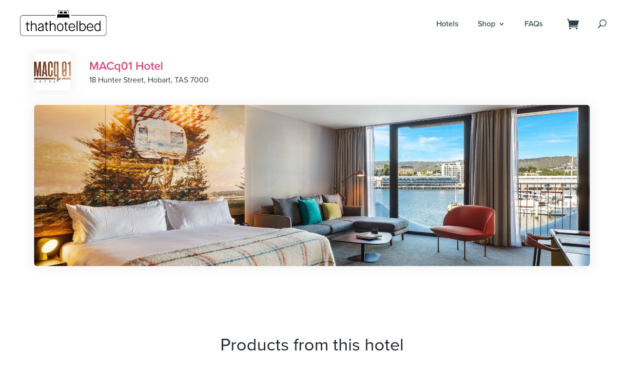

--- FILE ---
content_type: text/css; charset=UTF-8
request_url: https://thathotelbed.com.au/wp-content/themes/diviecommerce/css/custom.css?ver=6.9
body_size: 28641
content:
@import url("https://use.typekit.net/mml1lyu.css");


/*  =====================================================	

		Comman
		
    =====================================================  */


input[type=number]::-webkit-outer-spin-button,
input[type=number]::-webkit-inner-spin-button
{   -webkit-appearance: none;  margin: 0;
}
input[type=number]
{   -moz-appearance:textfield;
}
select::-ms-expand
{   display: none;
}

::-webkit-input-placeholder 
{	color:#9DA9B5; opacity:1;
}
:-moz-placeholder
{	color:#9DA9B5; opacity:1;
}
::-moz-placeholder
{	color:#9DA9B5; opacity:1;
}
:-ms-input-placeholder
{	color:#9DA9B5; opacity:1;
}

*
{	outline: none !important; font-family: "proxima-nova", sans-serif;
}
a
{	color: #000;
}
html,body
{	
}
body
{	font-size: 18px !important; color: #14171A; line-height: 1.35; font-weight: 400;
	background: #fff; background-image:none !important; font-family: "proxima-nova", sans-serif !important;
}
input, select, textarea
{	font-family: "proxima-nova", sans-serif !important;
}
h1, h2, h3, h4, h5, h6
{	font-family: "proxima-nova", sans-serif !important;
}
select
{	border-radius: 0px !important;
}
.entry-content .et_pb_section
{	padding-top: 0px; padding-bottom: 0px;
}
.container
{	width: 100% !important; max-width: 1170px !important; padding:0px 15px !important;
}
.et_pb_row 
{	width: 100% !important; max-width: 1170px !important;  padding:0px 15px !important;
}

@media (max-width:1024px)
{
	.container,
	.et_pb_row 
	{	padding: 0px 50px !important;		
	}
	.et_header_style_left .logo_container
	{	max-width: 200px;		
	}
}
@media (max-width:640px)
{
	.container,
	.et_pb_row 
	{	padding: 0px 30px !important;		
	}
}
@media (max-width:480px)
{
	.container,
	.et_pb_row 
	{	padding: 0px 20px !important;		
	}
	
}


.fields
{	clear: both; display: block;
}
.et_pb_post .entry-content
{	padding-top: 0px;
}
#main-content .container:before
{	background: none;
}
h1, h2, h3, h4, h5, h6
{	font-family: "proxima-nova", sans-serif !important;	
}
h1
{	line-height:44px !important;
}
h3
{	line-height:1.2em;
}
h4
{	line-height:1.4em;
}
.et_pb_button
{	font-weight:bold;
}
a:hover
{	color:#FF3267 !important;
}
body .et_non_fixed_nav.et_transparent_nav.et_show_nav #page-container,
body .et_fixed_nav.et_show_nav #page-container
{	margin-top: 0px !important; 
}
.et_pb_button_module_wrapper a:before,
.et_pb_button_module_wrapper a:after
{	padding: 0px !important; margin: 0px !important; content: '' !important;	
}
body #page-container
{	margin: 0px !important;	
}
.hide
{	display: none;
}
.border-none
{	border: none !important;
}
.border-top
{	border-top:1px #E5E5E5 solid !important;	
}
.border-bottom
{	border-bottom:1px #E5E5E5 solid !important;	
}
.woocommerce .star-rating span:before, .woocommerce-page .star-rating span:before
{	font-family: star !important;	
}
#et-top-navigation .et-cart-info
{	margin: 0px 0 0 50px !important;  font-size: 24px !important;	
}
#et_top_search
{	margin: 5px 0 0 30px !important;	
}

/*
ul.products li.product a.woocommerce-LoopProduct-link
{	position: relative;	
}*/



/*  =====================================================	

		Find a retailer
		
    =====================================================  */




body.page-template-template-find-hotel #main-footer
{	display: none !important;	
}






.et_pb_section.map-main-section
{		
}
.et_pb_section.map-main-section .map-row.et_pb_row
{	max-width: 100% !important; padding: 0px !important; height: 1072px; overflow: hidden; padding-top: 100px !important;
	width: 100%;
}
.et_pb_section.map-main-section .map-row.et_pb_row .et_pb_column,
.et_pb_section.map-main-section .map-row.et_pb_row .et_pb_column .et_pb_code_inner
{	position: static;
}
.et_pb_section.map-main-section .map-row.et_pb_row .et_pb_column .et_pb_code
{	position: static;		
}
.et_pb_section.map-main-section .map-row.et_pb_row .et_pb_column .et_pb_code .wpgmp_map_container
{	position: static;
}
.et_pb_section.map-main-section .map-row.et_pb_row .et_pb_column .et_pb_code .wpgmp_map_container .wpgmp_filter_wrappers
{	position: absolute; left: 0px; top: 0px; height: 100px; width: 100%; background: #fff; border-bottom: 1px #e5e5e5 solid !important; padding: 14px 25px !important; margin: 0;
	border-top: 1px solid #E2E2E2; border-bottom: 1px solid #E2E2E2;
	box-shadow: 0 2px 4px 0 rgba(225,225,225,0.5);
}
.et_pb_section.map-main-section .map-row.et_pb_row .et_pb_column .et_pb_code .wpgmp_map_container .wpgmp_filter_wrappers .wpgmp_listing_header
{	float: left; width: 100%; padding-right: 0px;  clear: left;
}
.et_pb_section.map-main-section .map-row.et_pb_row .et_pb_column .et_pb_code .wpgmp_map_container .wpgmp_filter_wrappers .wpgmp_listing_header .wpgmp_search_form
{	
}

.et_pb_section.map-main-section .map-row.et_pb_row .et_pb_column .et_pb_code .wpgmp_map_container .wpgmp_filter_wrappers .wpgmp_listing_header .wpgmp_search_form input
{	box-shadow: 0 2px 4px 0 rgba(225,225,225,0.5); border-radius: 6px; background-color: #FFFFFF; border: 1px solid #E4E4E4; height: 46px; font-size: 14px; color: #16274A;
	padding: 0px 15px;
}

.et_pb_section.map-main-section .map-row.et_pb_row .et_pb_column .et_pb_code .wpgmp_map_container .wpgmp_filter_wrappers .categories_filter
{	float: left; width: 28%;	
}
.et_pb_section.map-main-section .map-row.et_pb_row .et_pb_column .et_pb_code .wpgmp_map_container .wpgmp_filter_wrappers .categories_filter .filter-main
{	float:left; width: 100%;
}
.et_pb_section.map-main-section .map-row.et_pb_row .et_pb_column .et_pb_code .wpgmp_map_container .wpgmp_filter_wrappers .categories_filter .filter-main div[data-container=wpgmp-filters-container]
{	margin-top: 0.75em;
}
.et_pb_section.map-main-section .map-row.et_pb_row .et_pb_column .et_pb_code .wpgmp_map_container .wpgmp_filter_wrappers .categories_filter .filter-main select
{	width: 100%; margin: 0px 1%;	max-width: 467px; 
	box-shadow: 0 2px 4px 0 rgba(225,225,225,0.5) !important; border-radius: 6px !important; border: 1px solid #E4E4E4; height: 56px; font-size: 14px; color: #485D74;
	padding: 0px 15px; background:#fff url(../images/arrow.png) no-repeat 96% 50% / 11px;
}
.et_pb_section.map-main-section .map-row.et_pb_row .et_pb_column .et_pb_code .wpgmp_map_container .wpgmp_filter_wrappers .wpgmp_before_listing
{	color: #62717F; font-size: 16px; line-height: 24px; max-width: 100%; font-weight: normal; padding-bottom: 13.5px; display: none;
}



.et_pb_section.map-main-section .map-row.et_pb_row .et_pb_column .et_pb_code .wpgmp_map_parent
{	width: -moz-calc(100% - 500px);	width: -webkit-calc(100% - 500px); width: -o-calc(100% - 500px); width: calc(100% - 500px); float: right;
	-webkit-transition: all 0.3s ease-in-out; -moz-transition: all 0.3s ease-in-out; -o-transition: all 0.3s ease-in-out;
  transition: all 0.3s ease-in-out;
}
body.full-map .et_pb_section.map-main-section .map-row.et_pb_row .et_pb_column .et_pb_code .wpgmp_map_parent
{	width: 100%;	
}
.et_pb_section.map-main-section .map-row.et_pb_row .et_pb_column .et_pb_code .wpgmp_map_container .location_listing1 
{	position: absolute; width: 500px !important; left: 0px; top: 138px; background: #fff; padding: 20px 35px 20px 20px; overflow: auto;
	height: -moz-calc(100% - 137px); height: -webkit-calc(100% - 137px); height: -o-calc(100% - 137px);	height: calc(100% - 137px);
	 -webkit-transition: all 0.3s ease-in-out; -moz-transition: all 0.3s ease-in-out;  -o-transition: all 0.3s ease-in-out;
  transition: all 0.3s ease-in-out;
}
.et_pb_section.map-main-section .map-row.et_pb_row .et_pb_column .et_pb_code .wpgmp_map_container .location_listing1.listing-reamove
{	transform: translateX(-100%);
}
.et_pb_section.map-main-section .map-row.et_pb_row .et_pb_column .et_pb_code .wpgmp_map_container .location_listing1 .wpgmp_listing_container
{	margin-top: 0px !important;
}
.et_pb_section.map-main-section .map-row.et_pb_row .et_pb_column .et_pb_code .wpgmp_map_container .location_listing1 .wpgmp_listing_container .show-map-desktop
{	float: right; margin-bottom: 26px; border: 1px solid #E4E4E4; width: 92px; height: 28px; border-radius: 4px; background-color: #FFFFFF; /* box-shadow: 0 0 20px 0 rgba(110,110,110,0.5);*/
	text-align: center; line-height: 25px; color: #485D74; font-size: 12px; cursor: pointer;	
}
.et_pb_section.map-main-section .map-row.et_pb_row .et_pb_column .et_pb_code .wpgmp_map_container .location_listing1 .wpgmp_listing_container .show-map-desktop:hover
{	background: #FF3267; color: #fff; border-color: #FF3267;
}
.et_pb_section.map-main-section .map-row.et_pb_row .et_pb_column .et_pb_code .wpgmp_map_container .show-filter-desktop
{	float: right; margin-bottom: 10px; border: 1px solid #FF3267; width: 92px; height: 28px; border-radius: 4px; background-color: #FF3267; /* box-shadow: 0 0 20px 0 rgba(110,110,110,0.5);*/
	text-align: center; line-height: 25px; color: #fff; font-size: 12px; cursor: pointer;
	position: absolute; left: 30px; top: 170px;	
}
.et_pb_section.map-main-section .map-row.et_pb_row .et_pb_column .et_pb_code .wpgmp_map_container .show-filter-desktop:hover
{	background: #fff; color: #FF3267;
}
.et_pb_section.map-main-section .map-row.et_pb_row .et_pb_column .et_pb_code .wpgmp_map_container .location_listing1 .wpgmp_listing_container .wpgmp_categories
{		
}

.et_pb_section.map-main-section .map-row.et_pb_row .et_pb_column .et_pb_code .wpgmp_map_container .location_listing1 .wpgmp_listing_container .wpgmp_categories .wpgmp_locations
{	margin-bottom: 20px; /*border-radius: 6px;*/ background-color: #FFFFFF; box-shadow: 0 2px 4px 0 rgba(225,225,225,0.5); border:none; padding: 15px; float: left;
	width: 100%; border: 1px solid #E4E4E4; border-radius: 6px; padding-right: 90px !important; position: relative;
}
.et_pb_section.map-main-section .map-row.et_pb_row .et_pb_column .et_pb_code .wpgmp_map_container .location_listing1 .wpgmp_listing_container .wpgmp_categories .wpgmp_locations .fc-feature-img img
{		margin: 0px !important; position: absolute; right: 0px; top: 0px; width: 55px !important; height: auto; top: 19px; right: 14px;
}
.et_pb_section.map-main-section .map-row.et_pb_row .et_pb_column .et_pb_code .wpgmp_map_container .location_listing1 .wpgmp_listing_container .wpgmp_categories .wpgmp_locations .wpgmp_locations_head .wpgmp_location_title
{	margin: 0px !important;	
}
.et_pb_section.map-main-section .map-row.et_pb_row .et_pb_column .et_pb_code .wpgmp_map_container .location_listing1 .wpgmp_listing_container .wpgmp_categories .wpgmp_locations .wpgmp_locations_head a.place_title
{	color: #485D74; font-size: 20px; line-height: 26px; font-family: "proxima-nova", sans-serif;
}
.et_pb_section.map-main-section .map-row.et_pb_row .et_pb_column .et_pb_code .wpgmp_map_container .location_listing1 .wpgmp_listing_container .wpgmp_categories .wpgmp_locations .wpgmp_location_meta
{	display: none;	
}
.et_pb_section.map-main-section .map-row.et_pb_row .et_pb_column .et_pb_code .wpgmp_map_container .location_listing1 .wpgmp_listing_container .wpgmp_categories .wpgmp_locations .wpgmp_locations_content
{	color: #C3C3C3; font-size: 16px; line-height: 22px;	 padding: 9px 0px; font-family: "proxima-nova", sans-serif;	
}

.et_pb_section.map-main-section .map-row.et_pb_row .et_pb_column .et_pb_code .wpgmp_map_container .location_listing1 .wpgmp_listing_container .wpgmp_categories .wpgmp_locations .wpgmp_locations_foot a.telephone
{	color: #FF3267; font-size: 16px; line-height: 24px;	float: left; font-family: "proxima-nova", sans-serif; font-weight: bold; text-decoration: underline;
}
.et_pb_section.map-main-section .map-row.et_pb_row .et_pb_column .et_pb_code .wpgmp_map_container .location_listing1 .wpgmp_listing_container .wpgmp_categories .wpgmp_locations .wpgmp_locations_foot a.get-directions
{	float: right; color: #0060AF; font-size: 12px; line-height: 16px;  margin-top: 3px; font-family: "proxima-nova", sans-serif;
}

/*
.et_pb_section.map-main-section .map-row.et_pb_row .et_pb_column .et_pb_code .infoBox
{	border-radius: 5px; background-color: #FFFFFF; box-shadow: 0 0 20px 0 rgba(222,222,222,0.5); width: 203px !important;
}*/

.infoBoxTail:after
{	bottom: -14px !important;	
}
.et_pb_section.map-main-section .map-row.et_pb_row .et_pb_column .et_pb_code .infoBox .wpgmp_infobox .wpgmp_infowindow
{	padding-top: 10px !important; padding-bottom: 10px !important; border-radius: 5px; background-color: #FFFFFF; box-shadow: 0 0 20px 0 rgba(222,222,222,0.5);
}
.et_pb_section.map-main-section .map-row.et_pb_row .et_pb_column .et_pb_code .infoBox .wpgmp_infobox .wpgmp_infowindow .wpgmp_iw_content .fc-item-box .fc-itemcontent-padding .fc-item-padding-content_20
{	padding: 10px; padding-top: 0px !important;
}
.et_pb_section.map-main-section .map-row.et_pb_row .et_pb_column .et_pb_code .infoBox .wpgmp_infobox .fc-feature-img
{	padding-top: 10px; padding-left: 15px;	
}
.et_pb_section.map-main-section .map-row.et_pb_row .et_pb_column .et_pb_code .infoBox .wpgmp_infobox .fc-feature-img img
{	max-width: 32px !important;
}
.et_pb_section.map-main-section .map-row.et_pb_row .et_pb_column .et_pb_code .infoBox .wpgmp_infobox .wpgmp_infowindow .wpgmp_iw_content .fc-item-box .fc-itemcontent-padding
{	padding-bottom: 0px !important;	
}
.et_pb_section.map-main-section .map-row.et_pb_row .et_pb_column .et_pb_code .infoBox .wpgmp_infobox .wpgmp_infowindow .wpgmp_iw_content .fc-item-box .fc-itemcontent-padding .fc-item-title
{	text-align: left; color: #485D74; font-size: 20px; line-height: 26px; font-weight: normal; text-transform: none; margin: 0px; font-family: "proxima-nova", sans-serif !important;
}
.et_pb_section.map-main-section .map-row.et_pb_row .et_pb_column .et_pb_code .infoBox .wpgmp_infobox .wpgmp_infowindow .wpgmp_iw_content .fc-item-box .fc-itemcontent-padding .fc-item-content
{	margin: 0px; color: #62717F; font-size: 14px; line-height: 17px; padding: 5px 0px;	 font-family: "proxima-nova", sans-serif !important;
}
.et_pb_section.map-main-section .map-row.et_pb_row .et_pb_column .et_pb_code .infoBox .wpgmp_infobox .wpgmp_infowindow .wpgmp_iw_content .fc-item-box .fc-itemcontent-padding a.telephone
{	color: #FF3267; font-size: 14px; line-height: 17px;	font-family: "proxima-nova", sans-serif !important; font-weight: bold; text-decoration: underline;
}
.et_pb_section.map-main-section .map-row.et_pb_row .et_pb_column .et_pb_code .infoBox .wpgmp_infobox .wpgmp_infowindow .wpgmp_iw_content .fc-item-box .fc-itemcontent-padding a.get-directions
{	float: left; color: #0060AF; font-size: 12px; line-height: 16px;  margin-top: 3px;	font-family: "proxima-nova", sans-serif !important;
}





.et_pb_section.map-main-section .map-row.et_pb_row .et_pb_column .et_pb_code .wpgmp_map_container .hide-filter
{	float: left; width: 100%; display: none; float: left; margin-left: 17px; width: 91px; height: 27px; background: #FF3267 ; text-transform: capitalize; text-align: center;
    padding-top: 3px; line-height: 22px !important;
	box-shadow: 0 0 20px 0 rgba(110,110,110,0.5); border-radius: 4px; color: #fff; font-size: 12px;  margin-top: 12px;
}
.et_pb_section.map-main-section .map-row.et_pb_row .et_pb_column .et_pb_code .wpgmp_map_container .map-view
{	float: right; display: none; width: 91px; height: 27px; background: #FF3267; text-transform: capitalize; text-align: center;
    padding-top: 3px; line-height: 22px !important;
	box-shadow: 0 0 20px 0 rgba(110,110,110,0.5); border-radius: 4px; color: #fff; font-size: 12px; margin: 0px auto !important;
    float: none; margin-bottom: 10px !important; top: 10px; position: relative;
    clear: left;
}
.et_pb_section.map-main-section .map-row.et_pb_row .et_pb_column .et_pb_code .wpgmp_map_container .view-main span
{	margin: 10px;	
}


.et_pb_section.map-main-section .map-row.et_pb_row .et_pb_column .et_pb_code .wpgmp_map_parent
{		margin-top: 5px !important;	
}




@media (min-width:1500px)
{
	.et_pb_section.map-main-section .map-row.et_pb_row .et_pb_column .et_pb_code .wpgmp_map_container .wpgmp_filter_wrappers .wpgmp_listing_header
	{	clear: none;		
	}
	.et_pb_section.map-main-section .map-row.et_pb_row .et_pb_column .et_pb_code .wpgmp_map_container .wpgmp_filter_wrappers .wpgmp_listing_header .wpgmp_search_form,
	.et_pb_section.map-main-section .map-row.et_pb_row .et_pb_column .et_pb_code .wpgmp_map_container .wpgmp_filter_wrappers .categories_filter .filter-main div[data-container=wpgmp-filters-container]
	{	margin-top: 5px;		
	}
	.et_pb_section.map-main-section .map-row.et_pb_row .et_pb_column .et_pb_code .wpgmp_map_container .wpgmp_filter_wrappers .categories_filter
	{	width: 28% !important;		
	}
	.et_pb_section.map-main-section .map-row.et_pb_row .et_pb_column .et_pb_code .wpgmp_map_container .wpgmp_filter_wrappers
	{	height: 90px;		
	}
	.et_pb_section.map-main-section .map-row.et_pb_row
	{	padding-top: 85px !important;		
	}
	.et_pb_section.map-main-section .map-row.et_pb_row
	{	height: 1020px;		
	}
	.et_pb_section.map-main-section .map-row.et_pb_row .et_pb_column .et_pb_code .wpgmp_map_container .location_listing1
	{	height: -moz-calc(100% - 90px); height: -webkit-calc(100% - 90px); height: -o-calc(100% - 90px); height: calc(100% - 90px);	top: 90px;
	}
	.et_pb_section.map-main-section .map-row.et_pb_row .et_pb_column .et_pb_code .wpgmp_map_container .wpgmp_filter_wrappers .wpgmp_before_listing
	{	max-width: 100%;
	}
}

@media (max-width:1500px)
{
	.et_pb_section.map-main-section .map-row.et_pb_row .et_pb_column .et_pb_code .wpgmp_map_container .wpgmp_filter_wrappers .wpgmp_listing_header
	{	width: 100%;		
	}
	.et_pb_section.map-main-section .map-row.et_pb_row .et_pb_column .et_pb_code .wpgmp_map_container .wpgmp_filter_wrappers .categories_filter
	{	width: 28%;		
	}
	.et_pb_section.map-main-section .map-row.et_pb_row .et_pb_column .et_pb_code .wpgmp_map_parent
	{	margin-top: 0px !important;		
	}
	.et_pb_section.map-main-section .map-row.et_pb_row .et_pb_column .et_pb_code .wpgmp_map_container .wpgmp_filter_wrappers .wpgmp_before_listing
	{	padding-bottom: 5px;		
	}
}

@media (max-width:1280px)
{
	.et_pb_section.map-main-section .map-row.et_pb_row .et_pb_column .et_pb_code .wpgmp_map_container .wpgmp_filter_wrappers .wpgmp_listing_header
	{	width: 100%;		
	}
	.et_pb_section.map-main-section .map-row.et_pb_row .et_pb_column .et_pb_code .wpgmp_map_container .wpgmp_filter_wrappers .categories_filter
	{	width: 70%;		
	}
	.et_pb_section.map-main-section .map-row.et_pb_row .et_pb_column .et_pb_code .wpgmp_map_container .wpgmp_filter_wrappers .categories_filter .filter-main select
	{	max-width: 100%;		
	}
}

@media (max-width:1150px)
{
	.et_pb_section.map-main-section .map-row.et_pb_row .et_pb_column .et_pb_code .wpgmp_map_container .wpgmp_filter_wrappers .categories_filter .filter-main select
	{	max-width: 100%;		
	}
}


@media (min-width:1023px)
{	.et_pb_section.map-main-section .map-row.et_pb_row .et_pb_column .et_pb_code .wpgmp_map_parent
	{	display: inline-block !important; 		
	}	
}
@media (max-width:1024px)
{
	.et_pb_section.map-main-section .map-row.et_pb_row .et_pb_column .et_pb_code .wpgmp_map_container .wpgmp_filter_wrappers .wpgmp_listing_header
	{	clear: none; width: 100%; 	
	}
	.et_pb_section.map-main-section .map-row.et_pb_row .et_pb_column .et_pb_code .wpgmp_map_container .wpgmp_filter_wrappers .wpgmp_listing_header .wpgmp_search_form
	{   margin-top: 6px;
	}
	.et_pb_section.map-main-section .map-row.et_pb_row .et_pb_column .et_pb_code .wpgmp_map_container .wpgmp_filter_wrappers .categories_filter
	{	width: 30%;		
	}
	.et_pb_section.map-main-section .map-row.et_pb_row .et_pb_column .et_pb_code .wpgmp_map_container .wpgmp_filter_wrappers .categories_filter .filter-main div[data-container=wpgmp-filters-container]
	{	margin-top: 6px !important;		
	}
	.et_pb_section.map-main-section .map-row.et_pb_row .et_pb_column .et_pb_code .wpgmp_map_container .wpgmp_filter_wrappers .categories_filter .filter-main select:first-child
	{	margin-left: 0px;		
	}
	.et_pb_section.map-main-section .map-row.et_pb_row .et_pb_column .et_pb_code .wpgmp_map_container .wpgmp_filter_wrappers .categories_filter .filter-main select
	{	max-width: 311px;		
	}
	.et_pb_section.map-main-section .map-row.et_pb_row .et_pb_column .et_pb_code .wpgmp_map_container .wpgmp_filter_wrappers .categories_filter .filter-main select[data-name=radius]
	{	margin-right: 0px;
	}


	.et_pb_section.map-main-section .map-row.et_pb_row .et_pb_column .et_pb_code .wpgmp_map_container .location_listing1
	{	max-width: 360px;		
	}
	.et_pb_section.map-main-section .map-row.et_pb_row .et_pb_column .et_pb_code .wpgmp_map_parent
	{	width: -moz-calc(100% - 360px);	width: -webkit-calc(100% - 360px); width: -o-calc(100% - 360px); width: calc(100% - 360px);
	}
}


@media (max-width:980px)
{
	
	.et_pb_section.map-main-section .map-row.et_pb_row .et_pb_column .et_pb_code .wpgmp_map_container .wpgmp_filter_wrappers .wpgmp_listing_header
	{	width: 100%; max-width: 100%; padding-right: 0px;		
	}
	.et_pb_section.map-main-section .map-row.et_pb_row .et_pb_column .et_pb_code .wpgmp_map_container .wpgmp_filter_wrappers .categories_filter
	{	width: 100% !important;		
	}
	.et_pb_section.map-main-section .map-row.et_pb_row .et_pb_column .et_pb_code .wpgmp_map_container .wpgmp_filter_wrappers
	{	height: 140px;		
	}
	.et_pb_section.map-main-section .map-row.et_pb_row .et_pb_column .et_pb_code .wpgmp_map_container .location_listing1
	{	height: auto;
	}
	.et_pb_section.map-main-section .map-row.et_pb_row
	{	padding-top: 220px !important; height: auto !important;		
	}
	.et_pb_section.map-main-section .map-row.et_pb_row .et_pb_column .et_pb_code .wpgmp_map_container .show-filter-desktop
	{	top: 210px !important;		
	}

	.et_pb_section.map-main-section .map-row.et_pb_row .et_pb_column .et_pb_code .wpgmp_map_container .location_listing1 .wpgmp_listing_container .show-map-desktop,
	.et_pb_section.map-main-section .map-row.et_pb_row .et_pb_column .et_pb_code .wpgmp_map_container .show-filter-desktop
	{	display: none !important;		
	}
	.et_pb_section.map-main-section .map-row.et_pb_row .et_pb_column .et_pb_code .wpgmp_map_container .location_listing1
	{	position: static; width: 100% !important; padding: 20px !important;	margin-top: 20px;	
	}
	.et_pb_section.map-main-section .map-row.et_pb_row .et_pb_column .et_pb_code .wpgmp_map_container .location_listing1.open-map
	{	position: relative;  margin-top:0px; top: -130px; z-index: 1; background: transparent !important;			
	}
	.et_pb_section.map-main-section .map-row.et_pb_row .et_pb_column .et_pb_code .wpgmp_map_container .location_listing1 .wpgmp_listing_container
	{	max-width: 443px; margin: 0 auto !important; float: none;		
	}
	.et_pb_section.map-main-section .map-row.et_pb_row .et_pb_column .et_pb_code .wpgmp_map_parent
	{	width: 100%; height: 670px !important;	display: none;	
	}
	.et_pb_section.map-main-section .map-row.et_pb_row .et_pb_column .et_pb_code .wpgmp_map_parent .wpgmp_map 
	{	height: 670px !important; 	
	}
	.et_pb_section.map-main-section .map-row.et_pb_row .et_pb_column .et_pb_code .wpgmp_map_container .hide-filter
	{	margin-left: 0px;	
	}
	.et_pb_section.map-main-section .map-row.et_pb_row .et_pb_column .et_pb_code .wpgmp_map_container .map-view
	{	display: block;	
	}
	.et_pb_section.map-main-section .map-row.et_pb_row .et_pb_column .et_pb_code .wpgmp_map_container .wpgmp_filter_wrappers .categories_filter .filter-main select
	{   max-width: 100%; margin-right: 0px; margin-left: 0px !important;
	}
	.et_pb_section.map-main-section .map-row.et_pb_row .et_pb_column .et_pb_code .wpgmp_map_container .wpgmp_filter_wrappers .wpgmp_before_listing
	{	margin: 0 auto !important; float: none; text-align: center;		
	}
	.et_pb_section.map-main-section .map-row.et_pb_row .et_pb_column .et_pb_code .wpgmp_map_container .location_listing1
	{	max-width: 100%;
	}

	body.filter-off .et_pb_section.map-main-section .map-row.et_pb_row .et_pb_column .et_pb_code .wpgmp_map_container .wpgmp_filter_wrappers
	{	height: 160px;		
	}
	body.filter-off .et_pb_section.map-main-section .map-row.et_pb_row
	{	padding-top: 160px !important
	}
	.et_pb_section.map-main-section .map-row.et_pb_row .et_pb_column .et_pb_code .wpgmp_map_container .location_listing1.open-map
	{	top: 0px;		
	}

	.et_pb_section.map-main-section .map-row.et_pb_row .et_pb_column .et_pb_code .wpgmp_map_container .wpgmp_filter_wrappers .wpgmp_listing_header .wpgmp_search_form input,
	.et_pb_section.map-main-section .map-row.et_pb_row .et_pb_column .et_pb_code .wpgmp_map_container .wpgmp_filter_wrappers .categories_filter .filter-main select
	{	height: 45px;		
	}
}

@media (max-width:812px)
{

}

@media (max-width:680px)
{
	.et_pb_section.map-main-section .map-row.et_pb_row
	{	height: auto; padding-top: 0px !important;		
	}

	.et_pb_section.map-main-section .map-row.et_pb_row .et_pb_column .et_pb_code .wpgmp_map_container .wpgmp_filter_wrappers
	{	height: auto; width: 100%; left: 0px; right: 0 !important; padding: 0px !important; margin: 0px auto !important; max-width: 345px; top: 15px; 
		float: none; position: relative;     border: none !important;
	}
	.et_pb_section.map-main-section .map-row.et_pb_row .et_pb_column .et_pb_code .wpgmp_map_container .wpgmp_filter_wrappers .inmobile
	{	float: left; width: 100%; padding-bottom: 12px !important; box-shadow:0 24px 32px 0 rgba(12,0,51,0.1);
	}
	.et_pb_section.map-main-section .map-row.et_pb_row .et_pb_column .et_pb_code .wpgmp_map_container .wpgmp_filter_wrappers .wpgmp_listing_header .wpgmp_search_form input
	{	border-radius: 0px; border:none; border-bottom: 1px solid #F1F1F1; font-size: 14px; box-shadow: none; border-top: 1px solid #F1F1F1;
	}
	.et_pb_section.map-main-section .map-row.et_pb_row .et_pb_column .et_pb_code .wpgmp_map_container .wpgmp_filter_wrappers .categories_filter .filter-main div[data-container=wpgmp-filters-container]
	{	margin: 0px !important;		
	}
	.et_pb_section.map-main-section .map-row.et_pb_row .et_pb_column .et_pb_code .wpgmp_map_container .wpgmp_filter_wrappers .categories_filter .filter-main
	{	padding-left: 12px; padding-right: 12px;		
	}
	.et_pb_section.map-main-section .map-row.et_pb_row .et_pb_column .et_pb_code .wpgmp_map_container .wpgmp_filter_wrappers .categories_filter .filter-main select
	{	max-width: 100%; margin-top: 12px !important; height: 37px; font-size: 14px; box-shadow: 0 2px 4px 0 rgba(225,225,225,0.5); margin-left: 0px !important;
	}
	.et_pb_section.map-main-section .map-row.et_pb_row .et_pb_column .et_pb_code .wpgmp_map_container .wpgmp_filter_wrappers .categories_filter .filter-main select option
	{	min-height: inherit; font-size: 14px;		
	}

	.et_pb_section.map-main-section .map-row.et_pb_row .et_pb_column .et_pb_code .wpgmp_map_container .wpgmp_filter_wrappers .wpgmp_before_listing
	{	padding: 12px; font-size: 14px; line-height: normal;
	}
	.et_pb_section.map-main-section .map-row.et_pb_row .et_pb_column .et_pb_code .wpgmp_map_container .wpgmp_filter_wrappers .wpgmp_listing_header .wpgmp_search_form
	{	margin-top: 0px !important;		
	}	

	.et_pb_section.map-main-section .map-row.et_pb_row .et_pb_column .et_pb_code .wpgmp_map_container .hide-filter
	{	margin-left: 16px;	
	}
	.et_pb_section.map-main-section .map-row.et_pb_row .et_pb_column .et_pb_code .wpgmp_map_container .map-view
	{		
	}

	body.filter-off .et_pb_section.map-main-section .map-row.et_pb_row .et_pb_column .et_pb_code .wpgmp_map_container .wpgmp_filter_wrappers
	{	height: inherit;		
	}
	body.filter-off .et_pb_section.map-main-section .map-row.et_pb_row
	{	padding-top: 0px !important
	}
	.et_pb_section.map-main-section .map-row.et_pb_row
	{	overflow: auto;		
	}
}






/*  =====================================================	

		Single Product
		
    =====================================================  */


body.single-product.woocommerce #main-content .container:before
{	display: none !important;  	
}
body.single-product.woocommerce #main-content #content-area #left-area
{	width: 100% !important; max-width: 100% !important;
}
body.single-product.woocommerce #main-content #content-area #sidebar
{	display: none !important;
}








body.single-product #left-area
{	padding: 0px !important;
}

body #ecommerce-custom-header
{	padding: 10px 0 !important; background: none !important;
}
body #ecommerce-custom-header .et_pb_row .et_pb_column
{	text-align: left !important;	
}
body #ecommerce-custom-header .et_pb_row .et_pb_column h1.woocommerce-products-header__title.page-title
{	display: none !important;	
}
body #ecommerce-custom-header .et_pb_row .et_pb_column .woocommerce-breadcrumb
{	color: #BCCDDD !important;	
}
body #ecommerce-custom-header .et_pb_row .et_pb_column .woocommerce-breadcrumb a
{	color: #BCCDDD !important;	text-decoration: underline;     font-weight: 600;
}
body #ecommerce-custom-header .et_pb_row .et_pb_column .woocommerce-breadcrumb a:hover
{	color: #ff3267 !important;	
}
body.single-product.woocommerce div.product.product-outer-main
{	padding-top: 50px !important;	
}
body.single-product.woocommerce div.product.product-outer-main .clearfix
{	padding: 0px 0px 55px !important;	position: relative; 
}
body.single-product.woocommerce div.product.product-outer-main .clearfix .flex-viewport,
body.single-product.woocommerce div.product.product-outer-main .clearfix .woocommerce-product-gallery__wrapper .woocommerce-product-gallery__image
{	background: #fff; border-radius: 6px; box-shadow: 0 0 20px 5px rgba(231,230,230,0.5);	
}
body.single-product.woocommerce div.product.product-outer-main
{		
}
.woocommerce div.product div.images .woocommerce-product-gallery__trigger:after
{	background: #ff3267 !important;	
}
.woocommerce div.product div.images .woocommerce-product-gallery__trigger:before
{	border-color: #ff3267 !important;	
}
body.single-product.woocommerce div.product.product-outer-main .clearfix .flex-control-nav li img
{	box-shadow: 0 0 20px 5px rgba(231,230,230,0.5) !important; border-radius: 8px; border: 1px solid #62717F;	
}
body.single-product.woocommerce div.product.product-outer-main .clearfix .flex-control-nav li img:hover,
body.single-product.woocommerce div.product.product-outer-main .clearfix .flex-control-nav li img.flex-active
{	 border: 1px solid #ff3267;	
}

body.single-product.woocommerce div.product.product-outer-main .clearfix .summary.entry-summary
{	display: flex;  -webkit-flex-wrap: wrap; flex-wrap: wrap;  	
}
@media (max-width: 767px)
{
	body.single-product.woocommerce div.product.product-outer-main .clearfix .summary.entry-summary
	{	margin-top: 20px;		
	}
}
body.single-product.woocommerce div.product.product-outer-main .clearfix .summary.entry-summary h1.product_title.entry-title,
body.single-product.woocommerce #left-area h1.product_title.responsive-title
{	color: #FF3267; font-size: 42px;  line-height: 48px !important; order: 1; font-weight: normal; width: 100%;
}
body.single-product.woocommerce #left-area h1.product_title.responsive-title
{	display: none;	
}

@media (max-width: 812px)
{
	body.single-product.woocommerce div.product.product-outer-main .clearfix .summary.entry-summary h1.product_title.entry-title
	{	display: none;		
	}
	body.single-product.woocommerce #left-area h1.product_title.responsive-title
	{	display: block; padding-bottom: 30px;	
	}


	.woocommerce div.product div.images.woocommerce-product-gallery,
	body.single-product.woocommerce div.product.product-outer-main .clearfix .summary.entry-summary
	{	width: 100% !important;
	}
}







body.single-product.woocommerce div.product.product-outer-main .clearfix .summary.entry-summary .price
{	order: 2; width: 100%;	
}
body.single-product.woocommerce div.product.product-outer-main .clearfix .summary.entry-summary .price,
body.single-product.woocommerce div.product.product-outer-main .clearfix .summary.entry-summary .price ins .woocommerce-Price-amount.amount
{	color: #2D3F47; font-size: 24px; font-weight: bold; line-height: 48px; 	
}

body.single-product.woocommerce div.product.product-outer-main.product-type-variable .clearfix .summary.entry-summary .price.top-price
{	display: none !important;
}
body.single-product.woocommerce div.product.product-outer-main .clearfix .summary.entry-summary .price del .woocommerce-Price-amount.amount
{	color: #888888; font-size: 24px; line-height: 48px; font-weight: normal;	
}

body.single-product.woocommerce div.product.product-outer-main .clearfix .summary.entry-summary .cart
{	order: 3; width: 100%; margin-top: 0px !important; display: flex;  -webkit-flex-wrap: wrap; flex-wrap: wrap; position: relative;  	
}
body.single-product.woocommerce div.product.product-outer-main .clearfix .summary.entry-summary .cart .variations
{	width: 100%; margin-right: 0px !important; position: relative;	
}
body.single-product.woocommerce div.product.product-outer-main .clearfix .summary.entry-summary .cart .variations tbody tr
{	display: inline-block; width: 100%; max-width: 200px !important; padding-bottom: 15px !important; padding-right: 20px !important;
}


body.single-product.woocommerce div.product.product-outer-main .clearfix .summary.entry-summary .cart .single_variation_wrap
{	width: 100%;
}

body.single-product.woocommerce div.product.product-outer-main .clearfix .summary.entry-summary .variations_form.cart
{	position: relative; margin-bottom: 10px !important;
}
body.single-product.woocommerce div.product.product-outer-main .clearfix .summary.entry-summary .cart .single_variation_wrap .woocommerce-variation-add-to-cart
{	width: 100%;  
}

body.single-product.woocommerce div.product.product-outer-main .clearfix .summary.entry-summary .cart .variations
{	margin-bottom: 50px !important;
}
body.single-product.woocommerce div.product.product-outer-main .clearfix .summary.entry-summary .cart .single_variation_wrap .woocommerce-variation-description
{	color: #2D3F47; font-size: 16px; line-height: 22px; font-weight: normal; margin-bottom: -10px;
}
body.single-product.woocommerce div.product.product-outer-main .clearfix .summary.entry-summary .cart .single_variation_wrap .woocommerce-variation-availability
{	display: none !important;	
}




/*
body.single-product.woocommerce div.product.product-outer-main .clearfix .summary.entry-summary .cart .single_variation_wrap .woocommerce-variation.single_variation
{	position: absolute; left: 0px; bottom: -35px;	
}*/

body.single-product.woocommerce div.product.product-outer-main .clearfix .summary.entry-summary .cart .variations tr,
body.single-product.woocommerce div.product.product-outer-main .clearfix .summary.entry-summary .cart .variations tr td
{	padding: 0px !important; display: block;
}
body.single-product.woocommerce div.product.product-outer-main .clearfix .summary.entry-summary .cart .variations tr td label
{	color: #2D3F47; font-size: 14px; font-weight: bold; line-height: 20px; padding-bottom: 3px; display: block;
}
body.single-product.woocommerce div.product.product-outer-main .clearfix .summary.entry-summary .cart .variations tr td.value select
{	background: #fff url(../images/arrow.png) no-repeat 96% 50%/ 10px; box-shadow: 0 0 20px 5px rgba(231,230,230,0.5); height: 55px; border-radius: 6px !important;
	width: 100%; border:none;  font-family: "proxima-nova", sans-serif; margin: 0px; color: #485D74; font-size: 14px; padding: 0px 20px 0px 14px; 	
	-webkit-appearance: none;
      -moz-appearance: none;
      appearance: none;
}
body.single-product.woocommerce div.product.product-outer-main .clearfix .summary.entry-summary .cart .variations tr td.value a.reset_variations
{	margin-top: 8px !important; display: flex !important; font-size: 14px; color: #2D3F47; text-decoration: underline;	
	position: absolute; left: 0px; bottom: -15px;
}
body.single-product.woocommerce div.product.product-outer-main .clearfix .summary.entry-summary .cart .variations tr td.value a.reset_variations:hover
{	color: #FF3267;	 
}


body.single-product.woocommerce div.product.product-outer-main .clearfix .summary.entry-summary .cart .single_variation_wrap .woocommerce-variation-add-to-cart 
{	display: flex;  -webkit-flex-wrap: wrap; flex-wrap: wrap; padding-bottom: 15px;
}
body.single-product.woocommerce div.product.product-outer-main .clearfix .summary.entry-summary .cart .single_variation_wrap .woocommerce-variation-add-to-cart .quantity,
body.single-product.woocommerce div.product.product-outer-main .clearfix .summary.entry-summary .cart .quantity
{	overflow: inherit !important; margin-right: 15px !important;
}
body.single-product.woocommerce div.product.product-outer-main .clearfix .summary.entry-summary .cart .single_variation_wrap .woocommerce-variation-add-to-cart .quantity .screen-reader-text,
body.single-product.woocommerce div.product.product-outer-main .clearfix .summary.entry-summary .cart .quantity .screen-reader-text
{	color: #2D3F47; font-size: 14px; font-weight: bold; line-height: 20px; padding-bottom: 3px; display: block !important; position: static !important; clip: inherit;
    clip-path: inset(0); width: 100%; height: auto; margin: 0;	
}
body.single-product.woocommerce div.product.product-outer-main .clearfix .summary.entry-summary .cart .single_variation_wrap .woocommerce-variation-add-to-cart .quantity input.input-text,
body.single-product.woocommerce div.product.product-outer-main .clearfix .summary.entry-summary .cart .quantity input.input-text
{	border-radius: 6px; height: 55px; padding: 10px; margin: 0px; border: none !important; border-radius: 6px !important; background-color: #FFFFFF !important; 
	box-shadow: 0 0 20px 5px rgba(231,230,230,0.5) !important; color: #485D74 !important; font-size: 14px !important; width: 90px; font-family: "proxima-nova", sans-serif; 	
}

body.single-product.woocommerce div.product.product-outer-main .clearfix .summary.entry-summary .cart .single_variation_wrap .woocommerce-variation-add-to-cart .single_add_to_cart_button ,
body.single-product.woocommerce div.product.product-outer-main .clearfix .summary.entry-summary .cart .single_add_to_cart_button
{	height: 55px; border-radius: 4px !important; background: #FF3267; box-shadow: 0 24px 32px 0 rgba(12,0,51,0.1) !important; padding: 0px 15px !important;	
	border: 2px #FF3267 solid !important; letter-spacing: 0 !important; width: 158px; color: #FFFFFF; font-size: 16px !important; font-weight: 800; margin-top: 23px !important;
}
body.single-product.woocommerce div.product.product-outer-main .clearfix .summary.entry-summary .cart .single_variation_wrap .woocommerce-variation-add-to-cart .single_add_to_cart_button:hover,
body.single-product.woocommerce div.product.product-outer-main .clearfix .summary.entry-summary .cart .single_add_to_cart_button:hover
{	background: #fff !important; color: #FF3267 !important;	
}

body.single-product.woocommerce div.product.product-outer-main .clearfix .summary.entry-summary ul.product-features-main
{	order: 4; width: 100%;	padding: 0px; list-style: none; padding-left: 0px !important;
	display: flex; -webkit-flex-wrap: wrap;	flex-wrap: wrap; padding: 0px !important;
}
body.single-product.woocommerce div.product.product-outer-main .clearfix .summary.entry-summary ul.product-features-main li
{	width: auto; padding-right: 20px;	position: relative; list-style: none; padding-bottom: 20px !important;
}

body.single-product.woocommerce div.product.product-outer-main .clearfix .summary.entry-summary ul.product-features-main li img
{	max-height: 55px;	
}


body.single-product.woocommerce div.product.product-outer-main .clearfix .summary.entry-summary ul.product-features-main li .content-main
{   position: absolute; bottom: 110%; box-shadow: 0 0 20px 5px rgba(231,230,230,0.5); width: 252px; background: #fff; border-radius: 6px;
    padding: 9px; left: 0; right: 0; margin: auto !important; display: none;  z-index: 99;

    transform: translate(-7em,0); -webkit-transform: translate(-7em,0); -moz-transform: translate(-7em,0); -o-transform: translate(-7em,0);
  	-ms-transform: translate(-7em,0); 
}
/*
body.single-product.woocommerce div.product.product-outer-main .clearfix .summary.entry-summary ul.product-features-main li:nth-child(2) .content-main
{	margin-right: 0px !important;	
}*/
body.single-product.woocommerce div.product.product-outer-main .clearfix .summary.entry-summary ul.product-features-main li .content-main:before
{   width: 0px; height: 0; border-left: 20px solid transparent; border-right: 20px solid transparent; border-top: 20px solid #fff;
    position: absolute;content: ''; left: -15px; right: 0; margin: auto; bottom: -18px;
}
body.single-product.woocommerce div.product.product-outer-main .clearfix .summary.entry-summary ul.product-features-main li .content-main,
body.single-product.woocommerce div.product.product-outer-main .clearfix .summary.entry-summary ul.product-features-main li .content-main p
{   color: #2D3F47; font-size: 14px; line-height: 22px;  
}
body.single-product.woocommerce div.product.product-outer-main .clearfix .summary.entry-summary ul.product-features-main li .content-main strong
{   display: inline-block; width: 100%; 
}
body.single-product.woocommerce div.product.product-outer-main .clearfix .summary.entry-summary ul.product-features-main li:hover .content-main
{   display: block;  
}


@media (max-width: 812px)
{
	body.single-product.woocommerce div.product.product-outer-main .clearfix .summary.entry-summary ul.product-features-main li:first-child .content-main
	{	transform: translate(-1em,0); -webkit-transform: translate(-1em,0);  -moz-transform: translate(-1em,0); -o-transform: translate(-1em,0);
    	-ms-transform: translate(-1em,0);
	}
	body.single-product.woocommerce div.product.product-outer-main .clearfix .summary.entry-summary ul.product-features-main li:first-child .content-main:before
	{	left: 10px; right: auto;		
	}
}
@media (max-width: 400px)
{
	body.single-product.woocommerce div.product.product-outer-main .clearfix .summary.entry-summary ul.product-features-main li:last-child .content-main
	{	transform: translate(-1em,0); -webkit-transform: translate(-1em,0);  -moz-transform: translate(-1em,0); -o-transform: translate(-1em,0);
    	-ms-transform: translate(-1em,0);

    	right: 0px; left: auto;
	}
	body.single-product.woocommerce div.product.product-outer-main .clearfix .summary.entry-summary ul.product-features-main li:last-child .content-main:before
	{	left: auto; right: 10px;		
	}



	body.single-product.woocommerce div.product.product-outer-main .clearfix .summary.entry-summary ul.product-features-main li .content-main
	{	width: 200px;
		transform: translate(-5em,0); -webkit-transform: translate(-5em,0); -moz-transform: translate(-5em,0); -o-transform: translate(-5em,0);
    	-ms-transform: translate(-5em,0);		
	}
}


/*
@media (max-width:980px)
{
  body.single-product.woocommerce div.product.product-outer-main .clearfix .summary.entry-summary ul.product-features-main li .content-main
  {   left: 0px; right: auto; margin-left: 0;    
  }
  body.single-product.woocommerce div.product.product-outer-main .clearfix .summary.entry-summary ul.product-features-main li .content-main:before
  {   right: auto; left: 0px;    
  }
}
@media (max-width:480px)
{
  body.single-product.woocommerce div.product.product-outer-main .clearfix .summary.entry-summary ul.product-features-main li .content-main
  {   width: 170px;    
  }
  body.single-product.woocommerce div.product.product-outer-main .clearfix .summary.entry-summary ul.product-features-main li:last-child .content-main
  {	right: 0px; left: auto;  	
  }
  body.single-product.woocommerce div.product.product-outer-main .clearfix .summary.entry-summary ul.product-features-main li:last-child .content-main:before
  {	right: 18px; left: auto;  	
  }
}
*/




body.single-product.woocommerce div.product.product-outer-main .clearfix .summary.entry-summary .woocommerce-product-details__short-description
{	order: 5; width: 100%; margin-top: 0px; margin-bottom: 20px;	
}
body.single-product.woocommerce div.product.product-outer-main .clearfix .summary.entry-summary .woocommerce-product-details__short-description,
body.single-product.woocommerce div.product.product-outer-main .clearfix .summary.entry-summary .woocommerce-product-details__short-description p,
body.single-product.woocommerce div.product.product-outer-main .clearfix .summary.entry-summary .woocommerce-product-details__short-description ul li
{	color: #2D3F47; font-size: 16px; line-height: 22px;	font-weight: normal;	
}

body.single-product.woocommerce div.product.product-outer-main .clearfix .summary.entry-summary .product_meta
{	order: 6; width: 100%; display: none !important;
}

body.single-product.woocommerce div.product.product-outer-main .clearfix .summary.entry-summary .product_meta .sku_wrapper,
body.single-product.woocommerce div.product.product-outer-main .clearfix .summary.entry-summary .product_meta .posted_in,
body.single-product.woocommerce div.product.product-outer-main .clearfix .summary.entry-summary .product_meta .tagged_as
{	color: #62717F; font-size: 12px; line-height: 20px; font-weight: bold;	
}
body.single-product.woocommerce div.product.product-outer-main .clearfix .summary.entry-summary .product_meta .sku_wrapper .sku,
body.single-product.woocommerce div.product.product-outer-main .clearfix .summary.entry-summary .product_meta .posted_in a,
body.single-product.woocommerce div.product.product-outer-main .clearfix .summary.entry-summary .product_meta .tagged_as a
{	font-weight: normal;	
}

@media (max-width: 1080px)
{	
	body.single-product.woocommerce div.product.product-outer-main .clearfix .summary.entry-summary .cart .variations
	{			
	}	
	body.single-product.woocommerce div.product.product-outer-main .clearfix .summary.entry-summary .cart .single_variation_wrap
	{	width: 100% !important;		
	}
	body.single-product.woocommerce div.product.product-outer-main .clearfix .summary.entry-summary .cart .single_variation_wrap .woocommerce-variation-add-to-cart
	{		
	}
}
@media (max-width: 1020px)
{	
	body.single-product.woocommerce div.product.product-outer-main .clearfix .summary.entry-summary .cart .variations
	{	width: 100% !important; margin-right: 0 !important;		
	}
	body.single-product.woocommerce div.product.product-outer-main .clearfix .summary.entry-summary .cart .single_variation_wrap
	{   width: 100% !important; margin-bottom: 20px;
	}
	body.single-product.woocommerce div.product.product-outer-main .clearfix .summary.entry-summary .cart .single_variation_wrap .woocommerce-variation-add-to-cart
	{	width: 100%; position: static;		
	}
}


@media (max-width: 940px)
{
	body.single-product.woocommerce div.product.product-outer-main .clearfix .summary.entry-summary .cart .variations tbody tr
	{	max-width: 160px !important;		
	}
}


@media (max-width: 767px)
{
	body.single-product.woocommerce div.product.product-outer-main .clearfix .summary.entry-summary .cart .variations
	{	width: 100% !important;		
	}	
	body.single-product.woocommerce div.product.product-outer-main .clearfix .summary.entry-summary .cart .single_variation_wrap .woocommerce-variation-add-to-cart
	{	width: 100%; 		
	}
	body.single-product.woocommerce div.product.product-outer-main .clearfix .summary.entry-summary .cart .variations tbody tr
	{	max-width: 200px !important;		
	}
}

@media (max-width: 500px)
{

	body.single-product.woocommerce div.product.product-outer-main .clearfix .summary.entry-summary .cart .single_variation_wrap
	{	display: flex; -webkit-flex-wrap: wrap;	flex-wrap: wrap; margin-bottom: 0px !important;	
	}
	body.single-product.woocommerce div.product.product-outer-main .clearfix .summary.entry-summary .cart .variations
	{	width: 100% !important;		
	}	
	body.single-product.woocommerce div.product.product-outer-main .clearfix .summary.entry-summary .cart .single_variation_wrap .woocommerce-variation-add-to-cart
	{	width: 100%; position: static; order:1;	margin-bottom: 20px;	
	}
	body.single-product.woocommerce div.product.product-outer-main .clearfix .summary.entry-summary .cart .single_variation_wrap .woocommerce-variation.single_variation
	{	order: 2; width: 100%;		
	}



}

@media (max-width: 480px)
{
	body.single-product.woocommerce div.product.product-outer-main .clearfix .summary.entry-summary .cart .variations tbody tr
	{	max-width: 100% !important; padding-right: 0px !important		
	}
}



body.single-product.woocommerce div.product.product-outer-main .products ul.products.columns-3
{	margin-bottom: 0px !important; margin: 0px -20px;
	display: flex; justify-content: center;	-webkit-flex-wrap: wrap; flex-wrap: wrap;
}
body.single-product.woocommerce div.product.product-outer-main .products ul.products.columns-3 li.product
{	margin-bottom: 30px !important;	text-align: left; padding: 0px 20px; margin: 0px !important; width: 33.3% !important;
}
body.single-product.woocommerce div.product.product-outer-main .products ul.products.columns-3 li.product span.onsale
{	transform:rotate(0deg) !important; left: 45px !important; top: 18px !important; background: #FF3267 !important; letter-spacing: 1px !important;
	border-radius: 5px !important; font-size: 13px !important; color: #FFFFFF; font-weight: normal !important;
}
body.single-product.woocommerce div.product.product-outer-main .products ul.products.columns-3 li.product .et_shop_image
{	height: 343px; position: relative; background: #fff; width: 100%; border-radius: 6px; box-shadow: 0 0 20px 5px rgba(231,230,230,0.5); overflow: hidden;
}
body.single-product.woocommerce div.product.product-outer-main .products ul.products.columns-3 li.product .et_shop_image img
{	margin: 0px !important;	
}
body.single-product.woocommerce div.product.product-outer-main .products ul.products.columns-3 li.product .et_shop_image img
{	max-width: 580px; height: auto; position: absolute; left: -100%; top: -100%; bottom: -100%; right: -100%; margin: auto !important;
    width: auto;
}

body.single-product.woocommerce div.product.product-outer-main .products ul.products.columns-3 li.product .woocommerce-loop-product__title
{	color: #2D3F47 !important; font-size: 16px !important; line-height: 22px; padding-top: 23px; padding-bottom: 5px !important;	
}

body.single-product.woocommerce div.product.product-outer-main .products ul.products.columns-3 li.product .price del .woocommerce-Price-amount.amount
{	color: #888888 !important; font-size: 16px !important; font-weight: normal !important;
}
body.single-product.woocommerce div.product.product-outer-main .products ul.products.columns-3 li.product .price ins .woocommerce-Price-amount.amount
{	color: #2D3F47 !important; font-size: 16px !important; font-weight: bold !important;
}
.woocommerce a.added_to_cart
{	color: #2D3F47 !important; text-decoration: underline;	
}
.woocommerce a.added_to_cart:hover
{	color: #FF3267 !important	
}

body.single-product.woocommerce div.product.product-outer-main .products ul.products.columns-3 li.product a.add_to_cart_button
{	top: 370px !important;	right: 20px !important;
}
body.single-product.woocommerce div.product.product-outer-main .products ul.products.columns-3 li.product a.add_to_cart_button
{	border: 1px solid #FF3267; border-radius: 3px; color: #FF3267;	
}
body.single-product.woocommerce div.product.product-outer-main .products ul.products.columns-3 li.product a.add_to_cart_button:hover
{	letter-spacing: 0px !important;	
}
body.single-product.woocommerce div.product.product-outer-main .products ul.products.columns-3 li.product a.add_to_cart_button:before
{	content: "\e07a" !important;  left: 0px !important; top: 0px !important; right: 0px !important; bottom: 0px !important; position: absolute; display: block;	
}

body.single-product.woocommerce div.product.product-outer-main .products ul.products.columns-3 li.product a.add_to_cart_button.added
{	border-color: #FF3267 !important;	
}
body.single-product.woocommerce div.product.product-outer-main .products ul.products.columns-3 li.product a.add_to_cart_button.added:before
{	    content: "\4e" !important; color: #FF3267 !important;
}

@media (max-width:980px)
{
	body.single-product.woocommerce div.product.product-outer-main .products ul.products.columns-3 li.product
	{   float: left; clear: none;  width: 33%!important;  margin: 0 !important;
	}
}

@media (max-width:812px)
{
	body.single-product.woocommerce div.product.product-outer-main .products ul.products.columns-3 li.product
	{   clear: none; width: 49.9%!important;  margin: 0 !important; margin-bottom: 90px !important;
	}
}

@media (max-width:480px)
{
	body.single-product.woocommerce div.product.product-outer-main .products ul.products.columns-3 li.product:nth-child(n)
	{   width: 100%!important; margin: 0 !important; margin-bottom: 90px !important; 
	}
}





.woocommerce div.product div.images.woocommerce-product-gallery
{	margin-bottom: 0px !important;	
}
.woocommerce div.product div.images.woocommerce-product-gallery .flex-control-nav
{	padding-bottom: 0px !important; 
}


body.single-product.woocommerce #content-area div.product .woocommerce-tabs-outer
{	position: relative;	background-color: #F7F7F7 !important; padding: 60px 0px !important; float: left;
}
body.single-product.woocommerce #content-area div.product .woocommerce-tabs.wc-tabs-wrapper
{	margin: 0px !important;  padding: 0px 30px !important;	max-width: 960px !important; margin: 0 auto !important;
}
body.single-product.woocommerce #content-area div.product .woocommerce-tabs.wc-tabs-wrapper ul.tabs.wc-tabs
{	border-right: 1px solid rgba(0,0,0,0.1) !important;
}
@media (max-width: 799px)
{
	body.single-product.woocommerce #content-area div.product .woocommerce-tabs.wc-tabs-wrapper ul.tabs.wc-tabs
	{	border-right: none !important;		
	}
}

body.single-product.woocommerce #content-area div.product .woocommerce-tabs.wc-tabs-wrapper ul.tabs.wc-tabs li
{	padding-top: 5px !important; padding-bottom: 5px !important; background: none !important;
}
body.single-product.woocommerce #content-area div.product .woocommerce-tabs.wc-tabs-wrapper ul.tabs.wc-tabs li a
{	padding-top: 15px !important; padding-bottom: 15px !important; color: #2D3F47 !important; letter-spacing: 1px !important;	
	font-size: 16px !important; 
    font-weight: normal !important;
}
body.single-product.woocommerce #content-area div.product .woocommerce-tabs ul.tabs li.active
{	background: none !important;	
}
body.single-product.woocommerce #content-area div.product .woocommerce-tabs.wc-tabs-wrapper ul.tabs.wc-tabs li.active a,
body.single-product.woocommerce #content-area .woocommerce-tabs.wc-tabs-wrapper ul.tabs.wc-tabs li:hover a
{	color: #ff3267 !important; background: none !important; font-weight: bold !important;
}
body.single-product.woocommerce #content-area div.product .woocommerce-tabs.wc-tabs-wrapper ul.tabs.wc-tabs li.active a:before
{	background: #ff3267 !important;	right: 0; width: 3px !important
}
body.single-product.woocommerce #content-area div.product .woocommerce-tabs.wc-tabs-wrapper ul.tabs.wc-tabs li.active a
{	font-weight: bold !important;
}

body.single-product.woocommerce #content-area div.product .woocommerce-tabs.wc-tabs-wrapper .woocommerce-Tabs-panel
{	min-height: auto;	border:none !important;
}
body.single-product.woocommerce #content-area div.product .woocommerce-tabs.wc-tabs-wrapper .woocommerce-Tabs-panel h2:first-child
{	display: none;	
}
body.single-product.woocommerce #content-area div.product .woocommerce-tabs.wc-tabs-wrapper .woocommerce-Tabs-panel,
body.single-product.woocommerce #content-area div.product .woocommerce-tabs.wc-tabs-wrapper .woocommerce-Tabs-panel p
{	color: #2D3F47; font-size: 16px; line-height: 22px; font-weight: normal;	
}
body.single-product.woocommerce #content-area div.product .woocommerce-tabs.wc-tabs-wrapper .woocommerce-Tabs-panel.woocommerce-Tabs-panel--download-the-app p a
{	width: 120px; float: left; padding: 0px 10px 0px 0px;
}

body.single-product.woocommerce #content-area div.product .woocommerce-tabs.wc-tabs-wrapper .woocommerce-Tabs-panel .et_pb_text_inner h2
{	display: block !important; margin: 0px;
	color: #2D3F47; font-size: 28px; line-height: normal; font-weight: normal;
}
body.single-product.woocommerce #content-area div.product .woocommerce-tabs.wc-tabs-wrapper .woocommerce-Tabs-panel h3
{	margin: 0px; padding-top: 10px; padding-bottom: 10px;
	color: #2D3F47; font-size: 24px; line-height: normal; font-weight: normal;
}
body.single-product.woocommerce #content-area div.product .woocommerce-tabs.wc-tabs-wrapper .woocommerce-Tabs-panel h4
{	margin: 0px; padding-top: 10px; padding-bottom: 10px;
	color: #2D3F47; font-size: 20px; line-height: normal; font-weight: normal;
}





body.single-product .related.products
{	padding: 80px 0px 85px !important; margin: 0px;
}
body.single-product .related.products h2
{	color: #1F2531; font-size: 36px !important; line-height: 42px; padding-bottom: 32px !important; margin: 0px !important; font-weight: normal !important;
}
body.single-product.woocommerce span.onsale
{	transform:rotate(0deg) !important; left: 15px !important; top: 25px !important; background: #FF3267 !important; letter-spacing: 1px !important;
	border-radius: 5px !important; font-size: 13px !important; color: #FFFFFF; font-weight: normal !important;
}
body.single-product .related.products ul.products li.product span.onsale
{	transform:rotate(0deg) !important; left: 45px !important; top: 25px !important; background: #FF3267 !important; letter-spacing: 1px !important;
	border-radius: 5px !important; font-size: 13px !important; color: #FFFFFF; font-weight: normal !important;
}

body.single-product .related.products ul.products
{	margin-bottom: 0px !important; margin: 0px -20px;
	display: flex; justify-content: center;	-webkit-flex-wrap: wrap; flex-wrap: wrap;
}
body.single-product .related.products ul.products li.product
{	margin-bottom: 30px !important;	 text-align: left; width: 33.3%; padding: 0px 20px; margin: 0px;
}
body.single-product .related.products ul.products li.product .et_shop_image
{	height: 343px; position: relative; background: #fff; width: 100%; border-radius: 6px; box-shadow: 0 0 20px 5px rgba(231,230,230,0.5); overflow: hidden;
}
body.single-product .related.products ul.products li.product .et_shop_image img
{	margin: 0px !important;	
}

body.single-product .related.products ul.products li.product .et_shop_image img
{	max-width: 580px; height: auto; position: absolute; left: -100%; top: -100%; bottom: -100%; right: -100%; margin: auto !important;
    width: auto;
}

body.single-product .related.products ul.products li.product .woocommerce-loop-product__title
{	color: #2D3F47 !important; font-size: 16px !important; line-height: 22px; padding-top: 23px; padding-bottom: 5px !important;	
}

body.single-product .related.products ul.products li.product .price del .woocommerce-Price-amount.amount
{	color: #888888 !important; font-size: 16px !important; font-weight: normal !important;
}
body.single-product .related.products ul.products li.product .price ins .woocommerce-Price-amount.amount
{	color: #2D3F47 !important; font-size: 16px !important; font-weight: bold !important;
}


body.single-product .related.products ul.products li.product a.add_to_cart_button
{	border: 1px solid #FF3267; border-radius: 3px; color: #FF3267;	top: 370px !important; right: 20px !important;
}
body.single-product .related.products ul.products li.product a.add_to_cart_button:hover
{	letter-spacing: 0px !important;	
}
body.single-product .related.products ul.products li.product a.add_to_cart_button:before
{	content: "\e07a" !important;  left: 0px !important; top: 0px !important; right: 0px !important; bottom: 0px !important;	
}

body.single-product .related.products ul.products li.product a.add_to_cart_button.added
{	border-color: #FF3267 !important;	
}
body.single-product .related.products ul.products li.product a.add_to_cart_button.added:before
{	    content: "\4e" !important; color: #FF3267 !important;
}

@media (max-width:980px)
{
	body.single-product .related.products ul.products li.product
	{   float: left; clear: none;  width: 33.3%!important;  margin: 0 !important;
	}
	body.single-product .related.products ul.products li.product:nth-child(3n)
	{	margin-right: 0px !important;		
	}
}

@media (max-width:812px)
{
	body.single-product .related.products ul.products li.product
	{   clear: none; width: 49.9% !important;  margin: 0 !important; margin-bottom: 90px !important;
	}
	body.single-product .related.products ul.products li.product:nth-child(2n)
	{	margin-right: 0px !important; 
	}
	body.single-product .related.products ul.products li.product:nth-child(3n)
	{	margin-right:  0% !important;	clear: left;	
	}
}

@media (max-width:768px)
{
	body.single-product.woocommerce #content-area div.product .woocommerce-tabs.wc-tabs-wrapper ul.tabs.wc-tabs li
	{	border-bottom: 1px solid #e0dadf!important;		
	}
	body.single-product.woocommerce #content-area div.product .woocommerce-tabs.wc-tabs-wrapper .woocommerce-Tabs-panel
	{	padding-left: 0px; padding-right: 0px !important;		
	}
}

@media (max-width:480px)
{
	body.single-product .related.products ul.products li.product:nth-child(n)
	{   width: 100%!important; margin: 0 !important; margin-bottom: 90px !important;
	}
}




.wrps_related_products_area,
.upsells.products
{	padding: 78px 0px !important;	clear: left;
}
.wrps_related_products_area h2.wrps_related_products_area_title,
.upsells.products h2
{	padding: 0px; margin-bottom: 20px;	
}
.wrps_related_products_area h2.wrps_related_products_area_title span
{   color: #FF3267; font-size: 36px; line-height: 42px; text-align: left !important; padding: 0px;
}
.product-outer-main .upsells.products h2
{   color: #FF3267; font-size: 36px; line-height: 42px; text-align: left !important; padding: 0px; text-align: center !important; padding-bottom: 25px;
}
body.single-product.woocommerce div.product.product-outer-main .upsells.products ul.products.columns-3 li.product .woocommerce-loop-product__title
{	text-align: left !important;	
}
body.woocommerce .wrps_related_products_area ul.products.columns-3,
body.woocommerce .upsells.products ul.products.columns-3
{	margin-bottom: 0px !important; 
	display: flex; justify-content: center;	-webkit-flex-wrap: wrap; flex-wrap: wrap;	
}
body.woocommerce .wrps_related_products_area ul.products.columns-3 li.product,
body.woocommerce .upsells.products ul.products.columns-3 li.product
{	width: 100% !important;	text-align: left; margin-bottom: 0px !important; padding-top: 20px; width: 100%; margin: 0px; 
}

body.woocommerce .wrps_related_products_area ul.products.columns-3 li.product .et_shop_image,
body.woocommerce .upsells.products ul.products.columns-3 li.product .et_shop_image
{	height: 343px; position: relative; background: #fff; width: 100%; border-radius: 6px; box-shadow: 0 0 20px 5px rgba(231,230,230,0.5); overflow: hidden;
}
body.woocommerce .wrps_related_products_area ul.products.columns-3 li.product .et_shop_image img,
body.woocommerce .upsells.products ul.products.columns-3 li.product .et_shop_image img
{	margin: 0px !important;	
}
.et_pb_section.single-cat-section .et_pb_row .et_pb_column ul.products li.product .et_shop_image img
{	max-width: 580px; height: auto; position: absolute; left: -100%; top: -100%; bottom: -100%; right: -100%; margin: auto !important;
    width: auto;
}

body.woocommerce .wrps_related_products_area ul.products.columns-3 li.product .woocommerce-loop-product__title
{	color: #2D3F47 !important; font-size: 16px !important; line-height: 22px; padding-top: 23px; padding-bottom: 5px !important;	
}

body.woocommerce .wrps_related_products_area ul.products.columns-3 li.product .price del .woocommerce-Price-amount.amount
{	color: #888888 !important; font-size: 16px !important; font-weight: normal !important;
}
body.woocommerce .wrps_related_products_area ul.products.columns-3 li.product .price ins .woocommerce-Price-amount.amount
{	color: #2D3F47 !important; font-size: 16px !important; font-weight: bold !important;
}


body.woocommerce .wrps_related_products_area ul.products.columns-3 li.product a.add_to_cart_button
{	border: 1px solid #FF3267; border-radius: 3px; color: #FF3267; right: 20px !important;	
}
body.woocommerce .wrps_related_products_area ul.products.columns-3 li.product a.add_to_cart_button:hover
{	letter-spacing: 0px !important;	
}
body.woocommerce .wrps_related_products_area ul.products.columns-3 li.product a.add_to_cart_button:before
{	content: "\e07a" !important;  left: 0px !important; top: 0px !important; right: 0px !important; bottom: 0px !important;	
}

body.woocommerce .wrps_related_products_area ul.products.columns-3 li.product a.added_to_cart.wc-forward
{	position: absolute;
}
body.woocommerce .wrps_related_products_area ul.products.columns-3 li.product a.add_to_cart_button.added
{	border-color: #FF3267 !important;	
}
body.woocommerce .wrps_related_products_area ul.products.columns-3 li.product a.add_to_cart_button.added:before
{	content: "\4e" !important; color: #FF3267 !important;
}

body.woocommerce .wrps_related_products_area .owl-carousel .owl-nav .owl-prev
{ position: absolute; left: 10px; top: 160px; height: 50px; width: 50px; box-shadow: 0 24px 32px 0 rgba(12,0,51,0.1); border-radius: 5px;
  background: #fff url(../images/left-arrow.svg) no-repeat center center / 21px 19px; margin: 0; text-indent: -99999px; z-index: 2; opacity: 1;
}
body.woocommerce .wrps_related_products_area .owl-carousel .owl-nav .owl-next
{ position: absolute; right: 10px; top: 160px; height: 50px; width: 50px; box-shadow: 0 24px 32px 0 rgba(12,0,51,0.1); border-radius: 5px;
  background: #fff url(../images/right-arrow.svg) no-repeat center center / 21px 19px; margin: 0; text-indent: -99999px; z-index: 2;  opacity: 1;
}
body.woocommerce .wrps_related_products_area ul.products.columns-3 li.product span.onsale
{   transform: rotate(0deg) !important; left: 45px !important; top: 45px !important; background: #FF3267 !important; letter-spacing: 1px !important; border-radius: 5px !important;
    font-size: 13px !important; color: #FFFFFF; font-weight: normal !important;
}





/*  =====================================================	

		wocommerce
		
    =====================================================  */

body .woocommerce-notices-wrapper .woocommerce-message
{	border:none !important; text-align: center; color: #2D3F47 !important; font-size: 16px; line-height: 22px;
}

body.single-product #ecommerce-custom-header .woocommerce-breadcrumb
{	margin-top: 50px !important; margin-bottom: 20px !important;
}
body.single-product .woocommerce-notices-wrapper
{	margin-top: 0px !important;	
}
body.single-product .woocommerce-notices-wrapper .woocommerce-top-msg
{	margin-top: 0px !important; margin-bottom: 30px !important;	
}
body.single-product.woocommerce div.product.product-outer-main
{	padding-top: 0px !important;	
}
body.single-product .woocommerce-notices-wrapper .woocommerce-top-msg
{   /*margin: 0px !important; border: none !important; color: #2D3F47 !important; font-size: 16px !important; line-height: 22px !important; font-weight: normal !important;
	padding-left: 0px !important; padding-right: 0px !important;*/
	box-shadow: 0 0 20px 5px rgba(231,230,230,0.5) !important; background-color: #FFFFFF !important; border-radius: 6px; color: #2D3F47 !important;
	font-size: 16px !important;	line-height: 22px !important;border: none !important; position: relative; min-height: 76px; padding: 10px !important;

	display: flex;
		align-items: center;
		-webkit-flex-wrap: wrap;
		flex-wrap: wrap;
}
body.single-product .woocommerce-notices-wrapper .woocommerce-top-msg .woocommerce-message
{	border:none !important; padding: 0px !important; margin: 0px !important; color: #2D3F47 !important; font-size: 16px; line-height: 22px;	text-align: left; position: static;
	width: 100%;
}

body.single-product .woocommerce-notices-wrapper .woocommerce-top-msg .woocommerce-message a.button.wc-forward
{	position: absolute; right: 0px; top: 10px; right: 10px;
}


body .woocommerce-notices-wrapper .woocommerce-top-msg .woocommerce-message a.button.wc-forward
{	height: 55px !important; border-radius: 4px !important; background: #fff; box-shadow: 0 24px 32px 0 rgba(12,0,51,0.1) !important; padding: 0px 15px !important;
    border: 2px #FF3267 solid !important; letter-spacing: 0 !important; width: 158px; color: #FF3267 !important; font-size: 16px !important; font-weight: 800;
    margin-top: 0px !important; text-align: center; line-height: 50px !important; text-transform: uppercase; margin-left: 15px !important;
}
body .woocommerce-notices-wrapper .woocommerce-top-msg .woocommerce-message a.button.wc-forward:hover
{	background: #FF3267 !important; color: #fff !important;	
}



@media (max-width: 680px)
{
	body.single-product .woocommerce-notices-wrapper
	{	padding-right: 0px;	
	}
	body.single-product .woocommerce-notices-wrapper .woocommerce-top-msg .woocommerce-message
	{		padding-right: 190px !important;		
	}
}





/*  =====================================================	

		Home Page
		
    =====================================================  */


.et_pb_section.hero-section
{	padding-top: 165px !important; padding-bottom: 225px !important; position: relative;	
}
.et_pb_section.hero-section:before
{	position: absolute; left:0px; top: 0px; height: 100%; width: 100%; content: ''; background: rgba(31,37,49,0.4);
}
.et_pb_section.hero-section .et_pb_row 
{	max-width: 100% !important;
}
.et_pb_section.hero-section .et_pb_row .et_pb_column
{		
}
.et_pb_section.hero-section .et_pb_row .et_pb_column .heading,
.et_pb_section.hero-section .et_pb_row .et_pb_column .heading h2
{	color: #FFFFFF; font-size: 42px; font-weight: 600; line-height: 48px; text-align: center;
}
.et_pb_section.hero-section .et_pb_row .et_pb_column .heading #typed
{	display: inline-block;
}

@media (max-width: 1024px)
{
	.et_pb_section.hero-section .et_pb_row 
	{	max-width: 680px !important;
	}
}
@media (max-width: 812px)
{
	.et_pb_section.hero-section .et_pb_row
	{	max-width: 100% !important;		
	}
	.et_pb_section.hero-section .et_pb_row .et_pb_column .heading,
	.et_pb_section.hero-section .et_pb_row .et_pb_column .heading h2
	{	font-size: 40px !important;		
	}
	.et_pb_section.hero-section .et_pb_row .et_pb_column .heading #typed,
	.et_pb_section.hero-section .et_pb_row .et_pb_column .heading .typed-cursor
	{	font-size: 22px !important;		
	}
}
@media (max-width: 767px)
{
	.et_pb_section.hero-section .et_pb_row .et_pb_column .heading #typed
	{	white-space: pre-wrap !important;
	}
}

.et_pb_section.hero-section .et_pb_row .et_pb_column .heading 
{	margin-bottom: 13px;	
}

.et_pb_section.hero-section .et_pb_row .et_pb_column .sub-heading,
.et_pb_section.hero-section .et_pb_row .et_pb_column .sub-heading p
{	color: #FFFFFF; font-size: 21px; font-weight: 600; line-height: 22px;	
}
.et_pb_section.hero-section .et_pb_row .et_pb_column .sub-heading 
{	max-width: 485px; margin: 0 auto 15px;	
}


.et_pb_section.hero-section .et_pb_row .et_pb_column .et_pb_module.get-started-dropdown
{	max-width: 555px !important; margin: 0 auto !important; display: none;
}
.et_pb_section.hero-section .et_pb_row .et_pb_column .et_pb_module.get-started-dropdown form
{	display: flex;  -webkit-flex-wrap: wrap; flex-wrap: wrap; position: relative;  		
}
.et_pb_section.hero-section .et_pb_row .et_pb_column .et_pb_module.get-started-dropdown form .select2.select2-container 
{	width: 62% !important;	margin-right: 3%;
}
span.select2-container--open .select2-dropdown
{   box-shadow: 0 0 20px 5px rgba(231,230,230,0.5) !important;
}
.et_pb_section.hero-section .et_pb_row .et_pb_column .et_pb_module.get-started-dropdown form .select2-selection
{	background: #fff url(../images/arrow.png) no-repeat 96% 50%/ 10px;  height: 55px; border-radius: 6px !important;
    width: 100%; border: none; font-family: "proxima-nova", sans-serif; margin: 0px; color: #485D74; font-size: 16px; padding: 0px 20px 0px 14px; font-weight: 600;
    -webkit-appearance: none; -moz-appearance: none; appearance: none;

    width: 100%; 
}
.et_pb_section.hero-section .et_pb_row .et_pb_column .et_pb_module.get-started-dropdown form .select2-container--default .select2-selection--single .select2-selection__rendered
{	color: #485D74; font-size: 16px; font-weight: 600; 	
}
.select2-container.select2-container--default ul.select2-results__options .select2-results__option
{		
}
.et_pb_section.hero-section .et_pb_row .et_pb_column .et_pb_module.get-started-dropdown form input
{	width: 35%; height: 55px; border-radius: 4px !important; background: #FF3267; box-shadow: 0 24px 32px 0 rgba(12,0,51,0.1) !important; padding: 0px 15px !important;
    border: 2px #FF3267 solid !important; letter-spacing: 0 !important; color: #FFFFFF; font-size: 16px !important; font-weight: 800; text-transform: uppercase;
    cursor: pointer;
}
.et_pb_section.hero-section .et_pb_row .et_pb_column .et_pb_module.get-started-dropdown form input:hover
{	background: #fff !important; color: #FF3267 !important;	
}

.select2-container.select2-container--default ul.select2-results__options li.select2-results__option
{	font-family: "proxima-nova", sans-serif !important; border-bottom: 1px #ccc solid !important; padding: 5px 15px; font-size: 16px; font-weight: normal;	
}
.select2-container.select2-container--default ul.select2-results__options li.select2-results__option:last-child
{	border-bottom:none !important;	
}
.select2-container--default .select2-search--dropdown .select2-search__field
{	font-size: 15px; font-family: "proxima-nova", sans-serif !important; color: #2D3F47 !important;
}






@media (max-width:540px)
{
	.et_pb_section.hero-section .et_pb_row .et_pb_column .et_pb_module.get-started-dropdown form .select2.select2-container
	{	width: 100% !important; margin-right: 0px !important; 	
	}
	.et_pb_section.hero-section .et_pb_row .et_pb_column .et_pb_module.get-started-dropdown form input
	{	width: 100% !important;	margin-top: 15px !important;		
	}
}






.et_pb_section.hotel-logo-slider
{	padding-top: 0px !important; padding-bottom: 65px !important; padding-top: 45px !important;	
}

.et_pb_section.hotel-logo-slider .et_pb_row
{  max-width: 100% !important; padding: 0px !important;
}






.et_pb_section.hotel-logo-slider .et_pb_row #lcs_logo_carousel_slider .owl-stage-outer .owl-item .lcs_logo_container
{	margin: 0px; padding: 0px; width: 100%; position: relative; height: 70px;
}
.et_pb_section.hotel-logo-slider .et_pb_row #lcs_logo_carousel_slider .owl-stage-outer .owl-item .lcs_logo_container img
{	position: absolute; left: 0px; right: 0px; top: 0px; bottom: 0px; margin: auto; max-height: 45px;	
	width: auto; opacity: 0.4;
	
	filter: url("data:image/svg+xml;utf8,&lt;svg xmlns=\'http://www.w3.org/2000/svg\'&gt;&lt;filter id=\'grayscale\'&gt;&lt;feColorMatrix type=\'matrix\' values=\'0.3333 0.3333 0.3333 0 0 0.3333 0.3333 0.3333 0 0 0.3333 0.3333 0.3333 0 0 0 0 0 1 0\'/&gt;&lt;/filter&gt;&lt;/svg&gt;#grayscale"); /* Firefox 10+, Firefox on Android */    
	-webkit-filter: grayscale(100%); /* Chrome 19+, Safari 6+, Safari 6+ iOS */
	filter: gray; /* IE6-9 */
}
.et_pb_section.hotel-logo-slider .et_pb_row #lcs_logo_carousel_slider .owl-stage-outer .owl-item.center .lcs_logo_container img
{	filter: url("data:image/svg+xml;utf8,&lt;svg xmlns=\'http://www.w3.org/2000/svg\'&gt;&lt;filter id=\'grayscale\'&gt;&lt;feColorMatrix type=\'matrix\' values=\'1 0 0 0 0, 0 1 0 0 0, 0 0 1 0 0, 0 0 0 1 0\'/&gt;&lt;/filter&gt;&lt;/svg&gt;#grayscale");
	-webkit-filter: grayscale(0%); opacity: 1;
}
.et_pb_section.hotel-logo-slider .et_pb_row .logo-text
{	text-align: center;	
}




.et_pb_section.three-col .et_pb_row .et_pb_column .heading-text,
.et_pb_section.three-col .et_pb_row .et_pb_column .heading-text p
{	color: #2D3F47; font-size: 16px; line-height: 22px;	padding:0px; margin: 0px !important;
}
.et_pb_section.three-col .et_pb_row .et_pb_column .heading-text
{	    padding: 0px 20px !important;
    padding-bottom: 65px !important;
    max-width: 550px;
    margin: 0 auto !important;	
}

.et_pb_section.three-col
{	padding-top: 0px !important;	
}
.et_pb_section.three-col .et_pb_row 
{	
}
.et_pb_section.three-col .et_pb_row .et_pb_column 
{	
}
.et_pb_section.three-col .et_pb_row .et_pb_column .et_pb_blurb
{	max-width: 300px !important; margin: 0 auto 40px !important;	
}
.et_pb_section.three-col .et_pb_row .et_pb_column .et_pb_blurb .et_pb_blurb_content .et_pb_main_blurb_image
{	margin-bottom: 15px !important;	
}
.et_pb_section.three-col .et_pb_row .et_pb_column .et_pb_blurb .et_pb_blurb_content .et_pb_main_blurb_image img
{	max-height: 50px; 
}

.et_pb_section.three-col .et_pb_row .et_pb_column .et_pb_blurb .et_pb_blurb_content .et_pb_blurb_container h4.et_pb_module_header
{	color: #FF3267; font-size: 24px; line-height: 32px; text-align: center; padding-bottom: 14px;	
}
.et_pb_section.three-col .et_pb_row .et_pb_column .et_pb_blurb .et_pb_blurb_content .et_pb_blurb_container .et_pb_blurb_description,
.et_pb_section.three-col .et_pb_row .et_pb_column .et_pb_blurb .et_pb_blurb_content .et_pb_blurb_container .et_pb_blurb_description p
{	color: #2D3F47; font-size: 16px; line-height: 22px;	text-align: center;	
}



.et_pb_section.image-with-text
{	padding: 45px 15px 93px 15px !important;	
}
.et_pb_section.image-with-text .et_pb_row 
{	border-radius: 6px; position: relative !important; overflow: hidden; padding: 150px 80px !important;
}
/*
.et_pb_section.image-with-text .et_pb_row:before
{	position: absolute; left: 0px; top: 0px; height: 100%; width: 100%; content: ''; background: rgba(31,37,49,0.4);	
}*/
.et_pb_section.image-with-text .et_pb_row.no-overly:before
{	display: none !important;	
}

.et_pb_section.image-with-text .et_pb_row .et_pb_column .heading,
.et_pb_section.image-with-text .et_pb_row .et_pb_column .heading h2
{	color: #FFFFFF !important; font-size: 42px; line-height: 48px; font-weight: normal;
}
.et_pb_section.image-with-text .et_pb_row .et_pb_column .heading
{	margin-bottom: 10px !important; max-width: 650px; 	
}

body .et_pb_section.image-with-text .et_pb_row .et_pb_column .et_pb_button_module_wrapper a.button,
body.archive.tax-product_cat #et-main-area #et-boc .et-l .et_pb_section.image-with-text .et_pb_row .et_pb_column .et_pb_button_module_wrapper a.button
{	height: 55px !important; border-radius: 4px !important; background: #FF3267 !important; 
	box-shadow: 0 24px 32px 0 rgba(12,0,51,0.1) !important; border: 2px #FF3267 solid !important; font-size: 16px !important;  
	font-weight: 800 !important; text-align: center !important; padding: 0px 15px !important; 
		min-width: 167px !important; text-transform: uppercase !important; color: #fff !important; line-height: 51px !important;
	letter-spacing: 0px !important;
}
body .et_pb_section.image-with-text .et_pb_row .et_pb_column .et_pb_button_module_wrapper a.button:hover,
body.archive.tax-product_cat #et-main-area #et-boc .et-l .et_pb_section.image-with-text .et_pb_row .et_pb_column .et_pb_button_module_wrapper a.button:hover
{	background: #fff !important; color: #FF3267 !important;	
}


@media (max-width:650px)
{
	.et_pb_section.image-with-text .et_pb_row 
	{	padding: 150px 40px !important;
	}
}

@media (max-width:480px)
{
	.et_pb_section.image-with-text .et_pb_row 
	{	padding: 150px 20px !important;
	}
}




.et_pb_section.faqs-section
{	padding-bottom: 52px !important;	
}
.et_pb_section.faqs-section .et_pb_row
{	max-width: 970px !important;	
}





.et_pb_section.faqs-section .et_pb_row
{	position: relative; margin: 0 auto !important; max-width: 970px;
}
.et_pb_section.faqs-section .et_pb_row .faq-listing .faqwd_expand_collapse
{	display: none;
}
.et_pb_section.faqs-section .et_pb_row .faq-listing .faqwd_questions
{	padding-top: 0px; 
}
.et_pb_section.faqs-section .et_pb_row .faq-listing .faqwd_questions .faqwd_question_title_container
{	border: none;
}
.et_pb_section.faqs-section .et_pb_row .faq-listing .faqwd_questions .faqwd_question_title_container:hover,
.et_pb_section.faqs-section .et_pb_row .faq-listing .faqwd_questions .faqwd_question_title_container.opened
{	background-color: #fff !important; color: #00197D !important;
}
.et_pb_section.faqs-section .et_pb_row .faq-listing .faqwd_questions .faqwd_question_title_container .faqwd_quest_numbering,
.et_pb_section.faqs-section .et_pb_row .faq-listing .faqwd_categories
{	display: none;
}
.et_pb_section.faqs-section .et_pb_row .faq-listing .faqwd_questions ul li
{	border-bottom: 1px solid #E4E4E4 !important; padding: 30px 0px 16px; list-style: none;
}
.et_pb_section.faqs-section .et_pb_row .faq-listing .faqwd_questions ul li ul
{	padding-left: 20px !important;	
}
.et_pb_section.faqs-section .et_pb_row .faq-listing .faqwd_questions ul li ul li
{	border:none !important; padding: 0px !important; line-height: 22px; font-size: 18px; color: #00197D;
	padding-top: 15px !important; padding-left: 0px !important; list-style: inherit !important; list-style-position: outside;
}
.et_pb_section.faqs-section .et_pb_row .faq-listing .faqwd_questions .faqwd_question_title
{	padding-left: 0px;
}
.et_pb_section.faqs-section .et_pb_row .faq-listing .faqwd_questions .faqwd_question_title_container .before20 .arr
{	background: none !important;
}
.et_pb_section.faqs-section .et_pb_row .faq-listing .faqwd_questions .faqwd_question_title_container .before20 .arr:before
{	content: '' !important; top: 2px !important; height: 21px; width: 5px; background: #FF3267 !important; right: 10px;
    left: auto; position: absolute; border-radius: 28px !important;
}
.et_pb_section.faqs-section .et_pb_row .faq-listing .faqwd_questions .faqwd_question_title_container .before20 .arr:after
{	content: '' !important; top: 10px !important; height: 5px; width: 21px; background: #FF3267; position: absolute;
    right: 2px; border-radius: 28px !important;
}
.et_pb_section.faqs-section .et_pb_row .faq-listing .faqwd_questions .faqwd_question_title_container.opened .before20 .arr:before
{	display: none;
}
.et_pb_section.faqs-section .et_pb_row .faq-listing .faqwd_questions .faqwd_question_title_container .faqwd_post_title
{	font-size: 24px; line-height: 32px; letter-spacing: 0px; color: #FF3267 !important;
	padding-bottom: 14px; display: inline-block; font-weight: normal;
}
.et_pb_section.faqs-section .et_pb_row .faq-listing .faqwd_questions .faqwd_question_content .faqwd_answer,
.et_pb_section.faqs-section .et_pb_row .faq-listing .faqwd_questions .faqwd_question_content .faqwd_answer p
{	line-height: 22px; font-size: 16px; color: #2D3F47; 
}

.et_pb_section.faqs-section .et_pb_row .faq-listing .faqwd_questions .faqwd_question_content .faqwd_answer p a
{	text-decoration: underline;	
}



.et_pb_section.faqs-section .et_pb_row .et_pb_column .single-faq
{	margin: 0px !important; background: transparent !important; border: none !important;
	border-bottom: 0.5px solid #62717F !important; padding-left: 0px !important; padding-top: 35px !important;
	padding-bottom: 35px !important;
}
.et_pb_section.faqs-section .et_pb_row .et_pb_column .single-faq:last-child
{	
}
.et_pb_section.faqs-section .et_pb_row .et_pb_column .single-faq h5.et_pb_toggle_title
{	line-height: 22px; font-weight: 400; font-size: 24px; color: #2D3F47;
}
.et_pb_section.faqs-section .et_pb_row .et_pb_column .single-faq .et_pb_toggle_content,
.et_pb_section.faqs-section .et_pb_row .et_pb_column .single-faq .et_pb_toggle_content p
{	font-size: 18px; font-weight: normal; color: #2D3F47; 
}
.et_pb_section.faqs-section .et_pb_row .et_pb_column .single-faq .et_pb_toggle_content a
{	color: #008FD4 !important;	
}
.et_pb_section.faqs-section .et_pb_row .et_pb_column .single-faq h5.et_pb_toggle_title:before,
.et_pb_section.faqs-section .et_pb_row .et_pb_column .single-faq h5.et_pb_toggle_title:after
{  content: "";  position: absolute;  background-color: #2D3F47;  transition: all 0.25s ease-in-out;  width: 3px;  height: 14px;
	top:0px !important; margin:0px !important;
}
.et_pb_section.faqs-section .et_pb_row .et_pb_column .single-faq h5.et_pb_toggle_title:after
{	right:-1px; 
}
.et_pb_section.faqs-section .et_pb_row .et_pb_column .single-faq h5.et_pb_toggle_title:before
{   -ms-transform: translate(6px, 0) rotate(56deg);  -webkit-transform: translate(6px, 0) rotate(56deg); 
    -moz-osx-transform: translate(6px, 0) rotate(56deg); transform: translate(6px, 0) rotate(56deg); 
}
.et_pb_section.faqs-section .et_pb_row .et_pb_column .single-faq h5.et_pb_toggle_title:after
{   -ms-transform: translate(-6px, 0) rotate(-56deg); -webkit-transform: translate(-6px, 0) rotate(-56deg); 
	-moz-osx-transform: translate(-6px, 0) rotate(-56deg); transform: translate(-6px, 0) rotate(-56deg); 
}
.et_pb_section.faqs-section .et_pb_row .et_pb_column .single-faq.et_pb_toggle_open h5.et_pb_toggle_title:before
{	-ms-transform: translate(-6px, 0) rotate(56deg);  -moz-osx-transform: translate(-6px, 0) rotate(56deg);  
	-webkit-transform: translate(-6px, 0) rotate(56deg); transform: translate(-6px, 0) rotate(56deg); }
.et_pb_section.faqs-section .et_pb_row .et_pb_column .single-faq.et_pb_toggle_open h5.et_pb_toggle_title:after
{   -ms-transform: translate(6px, 0) rotate(-56deg);  -webkit-transform: translate(6px, 0) rotate(-56deg);  
	-moz-osx-transform: translate(6px, 0) rotate(-56deg); transform: translate(6px, 0) rotate(-56deg);
}
.et_pb_section.faqs-section .et_pb_row .et_pb_column .single-faq.et_pb_toggle_open h5.et_pb_toggle_title:after
{	right:1px;
}

.et_pb_section.faqs-section .et_pb_row .et_pb_column a.faq-link 
{	margin-top: 37px !important; padding: 0px !important; border:none !important; letter-spacing: 0px !important; color: #FF3267; font-size: 16px; line-height: 22px;
	text-decoration: underline; background: none !important;
}
.et_pb_section.faqs-section .et_pb_row .et_pb_column a.faq-link:hover
{	color: #FF3267 !important; 	
}

.et_pb_section.featured-products-home
{	padding-top: 40px !important; padding-bottom: 75px !important;	
}
.et_pb_section.featured-products-home .et_pb_row
{		
}
.et_pb_section.featured-products-home .et_pb_row .et_pb_column 
{		
}
.et_pb_section.featured-products-home .et_pb_row .et_pb_column .heading,
.et_pb_section.featured-products-home .et_pb_row .et_pb_column .heading h2
{	color: #1F2531; font-size: 36px; line-height: 42px; text-align: center; font-weight: normal;
}
.et_pb_section.featured-products-home .et_pb_row .et_pb_column .heading
{	margin-bottom: 40px !important;	
}

.et_pb_section.featured-products-home .et_pb_row .et_pb_column span.onsale 
{	transform:rotate(0deg) !important; left: 45px !important; top: 18px !important; background: #FF3267 !important; letter-spacing: 1px !important;
	border-radius: 5px !important; font-size: 13px !important; color: #FFFFFF; font-weight: normal !important;
}
.et_pb_section.featured-products-home .et_pb_row ul.slick-slider.products .slick-list .slick-track li.product span.onsale 
{	left: 20px !important;	
}

.et_pb_section.featured-products-home .et_pb_row .et_pb_column .featured-products-listing ul.products
{	margin-bottom: 0px !important; margin: 0px -20px;
	display: flex; justify-content: center;	-webkit-flex-wrap: wrap; flex-wrap: wrap;
}
.et_pb_section.featured-products-home .et_pb_row .et_pb_column .featured-products-listing ul.products li.product
{	margin-bottom: 30px !important;	text-align: left; padding: 0px 20px; margin: 0px !important; width: 33.3% !important;
}
.et_pb_section.featured-products-home .et_pb_row .et_pb_column .featured-products-listing ul.products li.product .et_shop_image
{	height: 343px; position: relative; background: #fff; width: 100%; border-radius: 6px; box-shadow: 0 0 20px 5px rgba(231,230,230,0.5); overflow: hidden; display: inline-block;
}
.et_pb_section.featured-products-home .et_pb_row .et_pb_column .featured-products-listing ul.products li.product .et_shop_image img
{	margin: 0px !important;	
}
.et_pb_section.featured-products-home .et_pb_row .et_pb_column .featured-products-listing ul.products li.product .et_shop_image img
{	max-width: 580px; height: auto; position: absolute; left: -100%; top: -100%; bottom: -100%; right: -100%; margin: auto !important;
    width: auto;
}

.et_pb_section.featured-products-home .et_pb_row .et_pb_column .featured-products-listing ul.products li.product .woocommerce-loop-product__title
{	color: #2D3F47 !important; font-size: 16px !important; line-height: 22px; padding-top: 23px; padding-bottom: 5px !important;	
}

.et_pb_section.featured-products-home .et_pb_row .et_pb_column .featured-products-listing ul.products li.product .price del .woocommerce-Price-amount.amount
{	color: #888888 !important; font-size: 16px !important; font-weight: normal !important;
}
.et_pb_section.featured-products-home .et_pb_row .et_pb_column .featured-products-listing ul.products li.product .price ins .woocommerce-Price-amount.amount
{	color: #2D3F47 !important; font-size: 16px !important; font-weight: bold !important;
}


.et_pb_section.featured-products-home .et_pb_row .et_pb_column .featured-products-listing ul.products li.product a.add_to_cart_button
{	top: 370px !important;	right: 20px !important;
}
body.woocommerce-cart .et_pb_section.featured-products-home .et_pb_row .et_pb_column .featured-products-listing ul.products li.product a.add_to_cart_button
{	right: 0px !important;
}
.et_pb_section.featured-products-home .et_pb_row .et_pb_column .featured-products-listing ul.products li.product a.add_to_cart_button
{	border: 1px solid #FF3267; border-radius: 3px; color: #FF3267;	
}
.et_pb_section.featured-products-home .et_pb_row .et_pb_column .featured-products-listing ul.products li.product a.add_to_cart_button:hover
{	letter-spacing: 0px !important;	
}
.et_pb_section.featured-products-home .et_pb_row .et_pb_column .featured-products-listing ul.products li.product a.add_to_cart_button:before
{	content: "\e07a" !important;  left: 0px !important; top: 0px !important; right: 0px !important; bottom: 0px !important;	position: absolute; display: block;
}

.et_pb_section.featured-products-home .et_pb_row .et_pb_column .featured-products-listing ul.products li.product a.add_to_cart_button.added
{	border-color: #FF3267 !important;	
}
.et_pb_section.featured-products-home .et_pb_row .et_pb_column .featured-products-listing ul.products li.product a.add_to_cart_button.added:before
{	    content: "\4e" !important; color: #FF3267 !important;
}


.et_pb_section.featured-products-home .et_pb_row .et_pb_column .featured-products-listing ul.products li.product a.add_to_cart_button:before
{content: "\e07a" !important;  left: 0px !important; top: 0px !important; right: 0px !important; bottom: 0px !important;	position: absolute;

}

@media (max-width:980px)
{
	.et_pb_section.featured-products-home .et_pb_row .et_pb_column .featured-products-listing ul.products li.product
	{   float: left; clear: none;  width: 33%!important;  margin: 0 !important;
	}
	.et_pb_section.featured-products-home .et_pb_row .et_pb_column .featured-products-listing ul.products li.product:nth-child(3n)
	{	margin-right: 0px !important;		
	}
}

@media (max-width:812px)
{
	.et_pb_section.featured-products-home .et_pb_row .et_pb_column .featured-products-listing ul.products li.product
	{   clear: none; width: 49.9%!important;  margin: 0 !important; margin-bottom: 90px !important;
	}
	.et_pb_section.featured-products-home .et_pb_row .et_pb_column .featured-products-listing ul.products li.product:nth-child(2n)
	{	margin-right: 0px !important; 
	}
	.et_pb_section.featured-products-home .et_pb_row .et_pb_column .featured-products-listing ul.products li.product:nth-child(3n)
	{	margin-right:  0% !important;	clear: left;	
	}
}

@media (max-width:480px)
{
	.et_pb_section.featured-products-home .et_pb_row .et_pb_column .featured-products-listing ul.products li.product:nth-child(n)
	{   width: 100%!important; margin: 0 !important; margin-bottom: 90px !important;
	}
}




/*
.et_pb_section.featured-products-home
{	padding-top: 65px !important;
}*/
.et_pb_section.featured-products-home .et_pb_row
{	padding: 0px !important;	
}

@media (max-width: 1170px)
{
	.et_pb_section.featured-products-home .et_pb_row
	{	padding: 0px 15px !important;
	}
}

.et_pb_section.featured-products-home .et_pb_row ul.slick-slider
{	margin: 0px -18px !important;	
}
.et_pb_section.featured-products-home .et_pb_row ul.slick-slider .slick-list,
.et_pb_section.featured-products-home .et_pb_row ul.slick-slider .slick-list .slick-track
{		width: 100%;	
}
.et_pb_section.featured-products-home .et_pb_row ul.slick-slider div.slick-slide
{	padding: 0px 20px !important;	
}
.et_pb_section.featured-products-home .et_pb_row ul.slick-slider div.slick-slide li.product
{	padding: 0px !important;	
}
.et_pb_section.featured-products-home .et_pb_row ul.slick-slider li.product .et_shop_image
{	box-shadow: 0 0 20px 5px rgba(231,230,230,0.5);
}

.et_pb_section.featured-products-home .et_pb_row ul.slick-slider .slick-prev
{	position: absolute; left: 30px; top: 160px; height: 50px; width: 50px; box-shadow: 0 24px 32px 0 rgba(12,0,51,0.1); border-radius: 5px !important;
    background: #fff url(../images/left-arrow.svg) no-repeat center center / 21px 19px !important; margin: 0 !important; text-indent: -99999px;
}
.et_pb_section.featured-products-home .et_pb_row ul.slick-slider .slick-next
{	position: absolute; right: 30px; top: 160px; height: 50px; width: 50px; box-shadow: 0 24px 32px 0 rgba(12,0,51,0.1); border-radius: 5px !important;
    background: #fff url(../images/right-arrow.svg) no-repeat center center / 21px 19px !important; margin: 0 !important;
    text-indent: -99999px;
}
.et_pb_section.featured-products-home .et_pb_row ul.slick-slider li.slick-slide a.add_to_cart_button
{	right: 18px; top: inherit !important;	position: static;
}
.et_pb_section.featured-products-home .et_pb_row ul.slick-slider.products .slick-list .slick-track li.product
{	margin: 0px !important; width: 100% !important; 
}


.et_pb_section.featured-products-home .et_pb_row .et_pb_column .featured-products-listing ul.products li.product a.add_to_cart_button
{	top: inherit !important; background: transparent !important;	
}

.et_pb_section.featured-products-home .et_pb_row .et_pb_column .featured-products-listing ul.products .slick-slide li.product a.add_to_cart_button
{	right: 0px !important;	
}

#wc-stripe-payment-request-button-separator
{	display: none !important;	
}
body .cart-empty.woocommerce-info
{	border:none !important;	padding: 0px !important; 
}

/*  =====================================================	

		Hotel Listing
		
    =====================================================  */



.et_pb_section.hotel-hero
{	padding-top: 153px !important;	padding-bottom: 63px !important; position: relative;
}
.et_pb_section.hotel-hero:before
{	position: absolute; left: 0px; top: 0px; height: 100%; width: 100%; content: ''; background: rgba(31,37,49,0.4);	
}
.et_pb_section.hotel-hero .et_pb_row
{	max-width: 580px !important;	
}
.et_pb_section.hotel-hero .et_pb_row .et_pb_column
{	
}
.et_pb_section.hotel-hero .et_pb_row .et_pb_column .heading,
.et_pb_section.hotel-hero .et_pb_row .et_pb_column .heading h2
{	color: #FFFFFF; font-size: 42px; font-weight: 600; line-height: 48px; text-align: center; padding: 0px;
}
.et_pb_section.hotel-hero .et_pb_row .et_pb_column .heading
{	margin-bottom: 16px !important;	
}

.et_pb_section.hotel-hero .et_pb_row .et_pb_column .sub-heading,
.et_pb_section.hotel-hero .et_pb_row .et_pb_column .sub-heading p
{	color: #FFFFFF; font-size: 16px; line-height: 22px; text-align: center; font-weight: normal !important;
}
.et_pb_section.hotel-hero .et_pb_row .et_pb_column .sub-heading
{	margin-bottom: 0px !important;	
}

.et_pb_section.hotel-hero .et_pb_row .et_pb_column a.simple-link
{	color: #FFFFFF; font-size: 16px; line-height: 22px; text-align: center; text-decoration: underline; padding: 0px !important; margin: 0px !important;
	background: none !important; border: none !important; letter-spacing: 0px !important; font-weight: normal !important;	
}
.et_pb_section.hotel-hero .et_pb_row .et_pb_column a.simple-link:hover
{	color: #FF3267 !important;	
}







.et_pb_section.hotel-listing-main
{	padding: 100px 0px 70px !important;	
}
.et_pb_section.hotel-listing-main .et_pb_row
{	max-width: 910px !important;	
}
.et_pb_section.hotel-listing-main .et_pb_row .et_pb_column
{	
}
.et_pb_section.hotel-listing-main .et_pb_row .et_pb_column ul
{	list-style: none; padding: 0px; margin: 0px; margin: 0px -15px; display: flex; align-items: center; -webkit-flex-wrap: wrap; flex-wrap: wrap;
}
.et_pb_section.hotel-listing-main .et_pb_row .et_pb_column ul li
{	width: 50%; padding: 0px 15px; margin-bottom: 27px !important; position: relative; 
}
.et_pb_section.hotel-listing-main .et_pb_row .et_pb_column ul li a
{	 display: flex; align-items: center; -webkit-flex-wrap: wrap; flex-wrap: wrap;	
}
.et_pb_section.hotel-listing-main .et_pb_row .et_pb_column ul li a .hotel-feature-image
{	height: 75px; width: 75px; border-radius: 6px; background-color: #FFFFFF; box-shadow: 0 0 20px 5px rgba(231,230,230,0.5); position: relative;	
}
.et_pb_section.hotel-listing-main .et_pb_row .et_pb_column ul li a .hotel-feature-image img
{	max-height: 80%; max-width: 80%; width: auto; height: auto; position: absolute; left: 0px; top: 0px; bottom: 0px; right: 0px; margin:auto;	
}
.et_pb_section.hotel-listing-main .et_pb_row .et_pb_column ul li a .hotel-title
{	left: 113px;	position: absolute; width: 60%;
}
.et_pb_section.hotel-listing-main .et_pb_row .et_pb_column ul li a .hotel-title h2
{	padding: 0px; color: #2D3F47; font-size: 16px; line-height: 22px; font-weight: normal;	
}


@media (max-width:680px)
{
	.et_pb_section.hotel-listing-main .et_pb_row .et_pb_column ul li
	{	width: 100% !important;		
	}
}




/*  =====================================================	

		Single Hotel
		
    =====================================================  */




body.single-hotels #left-area
{	padding: 0px !important; width: 100%; 	
}


body.single-hotels .hotel-detail-main
{	padding-top: 72px !important;	
}
body.single-hotels .hotel-detail-main .hotel-name-logo
{	/*padding-bottom: 50px !important;*/ display: flex; align-items: center; -webkit-flex-wrap: wrap; flex-wrap: wrap;	position: relative;
}
body.single-hotels .hotel-detail-main .hotel-name-logo .left-logo
{	height: 75px; width: 75px; border-radius: 6px; background-color: #FFFFFF; box-shadow: 0 0 20px 5px rgba(231,230,230,0.5); position: relative;	
}
body.single-hotels .hotel-detail-main .hotel-name-logo .left-logo img
{	max-height: 90%; max-width: 100%; width: auto; height: auto; position: absolute; left: 0px; top: 0px; bottom: 0px; right: 0px; margin:auto;	
}
body.single-hotels .hotel-detail-main .hotel-name-logo .right-side
{	left: 113px; position: absolute;	
}
body.single-hotels .hotel-detail-main .hotel-name-logo .right-side h2.entry-title
{	color: #FF3267; font-size: 24px; line-height: 32px; padding-bottom: 1px; margin: 0px; 
}
body.single-hotels .hotel-detail-main .hotel-name-logo .right-side .address
{	color: #2D3F47; font-size: 16px; line-height: 22px;
}
body.single-hotels .hotel-detail-main .hotel-description
{	padding: 30px 0px 0px 0px; width: 100%; max-width: 100%;
}
body.single-hotels .hotel-detail-main .hotel-description,
body.single-hotels .hotel-detail-main .hotel-description p
{	
    color: #2D3F47;
    font-size: 16px;
    line-height: 22px;
    font-weight: normal;	
}
body.single-hotels .hotel-detail-main .et_main_thumbnail_container
{	width: 100%; border-radius: 6px; overflow: hidden; box-shadow: 0 0 20px 5px rgba(231,230,230,0.5); height: 330px; background-size: cover !important;
	    background-position: center center !important;	margin-top: 30px;
}


body.single-hotels .et_pb_section.featured-products-home .et_pb_row .et_pb_column ul.products.columns-3 li.single-pro .hote-single-list .et_shop_image
{	box-shadow: none; border-radius: 0px; height: 180px;
}
body.single-hotels .et_pb_section.featured-products-home .et_pb_row .et_pb_column ul.products.columns-3 li.single-pro .hote-single-list 
{	    position: relative;
    background: #fff;
    width: 100%;
    border-radius: 6px;
    box-shadow: 0 0 20px 5px rgba(231,230,230,0.5);
    overflow: hidden;
        display: inline-block;
    width: 100%;	
}
body.single-hotels .et_pb_section.featured-products-home .et_pb_row .et_pb_column ul.products.columns-3 li.single-pro.hotel
{	margin-bottom: 40px !important;
}
body.single-hotels .et_pb_section.featured-products-home .et_pb_row .et_pb_column ul.products.columns-3 li.single-pro .hote-single-list .bottom-text
{	    padding: 25px 30px; display: flex; -webkit-flex-wrap: wrap;	flex-wrap: wrap; align-items: center;  min-height: 130px;
}
body.single-hotels .et_pb_section.featured-products-home .et_pb_row .et_pb_column ul.products.columns-3 li.single-pro .hote-single-list .bottom-text h2.woocommerce-loop-product__title
{	padding-top: 0px; color: #FF3267 !important; font-size: 18px !important; line-height: 24px; padding-bottom: 1px;
    margin: 0px;	
}
body.single-hotels .et_pb_section.featured-products-home .et_pb_row .et_pb_column ul.products.columns-3 li.single-pro .hote-single-list .bottom-text span.address
{	    color: #2D3F47;
    font-size: 16px !important;
    line-height: 22px !important;
    font-weight: normal;
    display: inline-block;
   
}


.et_pb_section.image-with-text .et_pb_row.hotel:before
{	position: absolute; left: 0px; top: 0px; height: 100%; width: 100%; content: ''; background: rgba(31,37,49,0.4);	
}
.et_pb_section.image-with-text .et_pb_row.hotel .et_pb_column .heading
{	max-width: 610px !important;	
}

@media (max-width:1024px)
{

}




body.single-hotels .et_pb_section.featured-products-home .et_pb_row
{	padding: 0px !important; background: none !important;	
}
body.single-hotels .et_pb_section.image-with-text
{	padding-left: 0px !important; padding-right: 0px !important;	
}
body.single-hotels .et_pb_section.featured-products-home .et_pb_row .et_pb_column ul.products.columns-3 li.single-pro:nth-child(3n)
{	margin-right: 0px !important;	
}
body.single-hotels .et_pb_section.featured-products-home .et_pb_row .et_pb_column ul.products.columns-3 li.single-pro:nth-child(3n + 1)
{	clear: left;	
}
body.single-hotels .et_pb_section.featured-products-home .et_pb_row .et_pb_column ul.products.columns-3 li.single-pro
{	margin-bottom: 40px !important;	
}

@media (max-width:812px)
{
	body.single-hotels .et_pb_section.featured-products-home .et_pb_row .et_pb_column ul.products.columns-3 li.single-pro
	{	margin-right: 0% !important; 	
	}
	body.single-hotels .et_pb_section.featured-products-home .et_pb_row .et_pb_column ul.products.columns-3 li.single-pro:nth-child(3n)
	{	margin-right: 0% !important; clear: left;		
	}
	body.single-hotels .et_pb_section.featured-products-home .et_pb_row .et_pb_column ul.products.columns-3 li.single-pro:nth-child(2n)
	{	margin-right: 0 !important; clear: none;
	}
}

@media (max-width:480px)
{
	body.single-hotels .et_pb_section.featured-products-home .et_pb_row .et_pb_column ul.products.columns-3 li.single-pro:nth-child(n)
	{	margin: 0 0 11.5% 0!important;		
	}
}






/*  =====================================================	

		breadcrum
		
    =====================================================  */ 


body.woocommerce-checkout .et_pb_section.woocommerce-checkout-main .et_pb_row .et_pb_column .woocommerce
{	display: flex; -webkit-flex-wrap: wrap;	flex-wrap: wrap;	
}
body.woocommerce-checkout .et_pb_section.woocommerce-checkout-main .et_pb_row .et_pb_column .woocommerce .custom-breadcrumb
{	order: 1;	
}
body.woocommerce-checkout .et_pb_section.woocommerce-checkout-main .et_pb_row .et_pb_column .woocommerce .woocommerce-top-msg
{	order: 2; width: 100%;
}
body.woocommerce-checkout .et_pb_section.woocommerce-checkout-main .et_pb_row .et_pb_column .woocommerce .woocommerce-top-msg .woocommerce-message
{	box-shadow: 0 0 20px 5px rgba(231,230,230,0.5) !important; color: #2D3F47 !important;  font-size: 16px !important; line-height: 22px; border: none !important;
    padding: 0px !important; box-shadow: none !important;
}
body.woocommerce-checkout .et_pb_section.woocommerce-checkout-main .et_pb_row .et_pb_column .woocommerce .woocommerce-form-coupon-toggle
{	order: 3;	
}
body.woocommerce-checkout .et_pb_section.woocommerce-checkout-main .et_pb_row .et_pb_column .woocommerce .woocommerce-notices-wrapper
{	order: 4;	
}
body.woocommerce-checkout .et_pb_section.woocommerce-checkout-main .et_pb_row .et_pb_column .woocommerce form.checkout.woocommerce-checkout
{	order: 5;	
}
form.woocommerce-checkout
{	margin-top: 0px !important;	
}
.woocommerce .custom-breadcrumb ul
{	width: 100%; padding: 0px; margin: 0px; list-style: none; display: flex; -webkit-flex-wrap: wrap; flex-wrap: wrap;	
	padding-bottom: 20px !important; 
}
.woocommerce .custom-breadcrumb ul li
{	width: auto; position: relative; padding-right: 70px; 	
}
.woocommerce .custom-breadcrumb ul li:before
{	position: absolute; content: '>'; right: 30px; top: 0px; bottom: 0px; margin: auto;	color: #FF3267; font-size: 32px; line-height: 48px;
	font-weight: bold;
	filter: url("data:image/svg+xml;utf8,&lt;svg xmlns=\'http://www.w3.org/2000/svg\'&gt;&lt;filter id=\'grayscale\'&gt;&lt;feColorMatrix type=\'matrix\' values=\'0.3333 0.3333 0.3333 0 0 0.3333 0.3333 0.3333 0 0 0.3333 0.3333 0.3333 0 0 0 0 0 1 0\'/&gt;&lt;/filter&gt;&lt;/svg&gt;#grayscale"); /* Firefox 10+, Firefox on Android */    
	-webkit-filter: grayscale(100%); /* Chrome 19+, Safari 6+, Safari 6+ iOS */
	filter: gray; /* IE6-9 */ opacity: 0.2;
}
.woocommerce .custom-breadcrumb ul li:last-child:before
{	display: none;
}
.woocommerce .custom-breadcrumb ul li a
{	color: #FF3267; font-size: 32px; line-height: 48px;
	filter: url("data:image/svg+xml;utf8,&lt;svg xmlns=\'http://www.w3.org/2000/svg\'&gt;&lt;filter id=\'grayscale\'&gt;&lt;feColorMatrix type=\'matrix\' values=\'0.3333 0.3333 0.3333 0 0 0.3333 0.3333 0.3333 0 0 0.3333 0.3333 0.3333 0 0 0 0 0 1 0\'/&gt;&lt;/filter&gt;&lt;/svg&gt;#grayscale"); /* Firefox 10+, Firefox on Android */    
	-webkit-filter: grayscale(100%); /* Chrome 19+, Safari 6+, Safari 6+ iOS */
	filter: gray; /* IE6-9 */ opacity: 0.2;  
}
.woocommerce .custom-breadcrumb ul li.active a
{	filter: url("data:image/svg+xml;utf8,&lt;svg xmlns=\'http://www.w3.org/2000/svg\'&gt;&lt;filter id=\'grayscale\'&gt;&lt;feColorMatrix type=\'matrix\' values=\'1 0 0 0 0, 0 1 0 0 0, 0 0 1 0 0, 0 0 0 1 0\'/&gt;&lt;/filter&gt;&lt;/svg&gt;#grayscale");
	-webkit-filter: grayscale(0%); opacity: 1; opacity: 1;

}

.woocommerce .custom-breadcrumb ul li a.cart-icon
{	background: url(../images/Cart.png) no-repeat left center / 32px 28px;  padding-left: 45px;
}
.woocommerce .custom-breadcrumb ul li a.checkout-icon
{	background: url(../images/Checkout.png) no-repeat left center / 45px 30px;  padding-left: 65px;
}
.woocommerce .custom-breadcrumb ul li a.canfirmation-icon
{	background: url(../images/Confirmation.png) no-repeat left center / 32px 30px;  padding-left: 50px;
}


body.woocommerce-checkout .woocommerce .custom-breadcrumb ul li.active:before
{	filter: url("data:image/svg+xml;utf8,&lt;svg xmlns=\'http://www.w3.org/2000/svg\'&gt;&lt;filter id=\'grayscale\'&gt;&lt;feColorMatrix type=\'matrix\' values=\'1 0 0 0 0, 0 1 0 0 0, 0 0 1 0 0, 0 0 0 1 0\'/&gt;&lt;/filter&gt;&lt;/svg&gt;#grayscale");
	-webkit-filter: grayscale(0%); opacity: 1;
}


@media (max-width: 1024px)
{
	.woocommerce .custom-breadcrumb ul li a
	{	font-size: 18px; line-height: 26px;		
	}
	.woocommerce .custom-breadcrumb ul li a.cart-icon
	{	background-size: 24px auto; padding-left: 32px;
	}
	.woocommerce .custom-breadcrumb ul li a.checkout-icon
	{	background-size: 30px auto; padding-left: 40px; 			
	}
	.woocommerce .custom-breadcrumb ul li a.canfirmation-icon
	{	background-size: 20px auto; padding-left: 30px;			
	}

	.woocommerce .custom-breadcrumb ul li:before
	{	font-size: 18px; line-height: 30px; 		
	}
}

@media (max-width: 590px)
{
	.woocommerce .custom-breadcrumb ul li:last-child
	{	padding-right: 0px;		
	}
	.woocommerce .custom-breadcrumb ul li
	{	padding-right: 45px;		
	}
	.woocommerce .custom-breadcrumb ul li:before
	{	right: 20px;		
	}
}

@media (max-width: 480px)
{
	.woocommerce .custom-breadcrumb ul li a
	{	font-size: 14px; line-height: 22px;		
	}
	.woocommerce .custom-breadcrumb ul li a.cart-icon
	{	background-size: 18px auto; padding-left: 25px;
	}
	.woocommerce .custom-breadcrumb ul li a.checkout-icon
	{	background-size: 24px auto; padding-left: 30px; 			
	}
	.woocommerce .custom-breadcrumb ul li a.canfirmation-icon
	{	background-size: 16px auto; padding-left: 26px;			
	}	

	.woocommerce .custom-breadcrumb ul li
	{	padding-right: 35px;		
	}
	.woocommerce .custom-breadcrumb ul li:before
	{	right: 14px;
	}
}

/*  =====================================================	

		Cart
		
    =====================================================  */


body.woocommerce-cart.empty-cart .et_pb_section.woocommerce-cart-main .et_pb_row .woo-cart .woocommerce .custom-breadcrumb
{	display: none !important;
}
body.woocommerce-cart.empty-cart .et_pb_section.featured-products-home
{	display: none !important;	
}

body.woocommerce-cart.empty-cart
{	margin-top: 0px !important;	
}
body.woocommerce-cart.empty-cart #page-container
{	padding-top: 0px !important;	
}
body.woocommerce-cart.empty-cart .et_pb_section.woocommerce-cart-main
{	padding-bottom: 0px !important;	
}
body.woocommerce-cart .et_pb_section.woocommerce-cart-main .et_pb_row .woo-cart .woocommerce .empty
{	height: -moz-calc(100vh - 305px); height: -webkit-calc(100vh - 305px); height: -o-calc(100vh - 305px); height: calc(100vh - 305px);
	display: flex; align-items: center; justify-content: center; -webkit-flex-wrap: wrap; flex-wrap: wrap;	overflow: hidden;
}
body.woocommerce-cart.empty-cart .et_pb_section.woocommerce-cart-main .et_pb_row .woo-cart .woocommerce .empty .empty-cart
{	margin: 0px !important; width: 100% !important;	
}
body.woocommerce-cart .et_pb_section.woocommerce-cart-main .et_pb_row .woo-cart .woocommerce .empty .empty-cart h1
{	width: 100%; text-align: center;     font-family: "proxima-nova", sans-serif !important; margin: 0px !important; padding-bottom: 5px !important;	
}
body.woocommerce-cart .et_pb_section.woocommerce-cart-main .et_pb_row .woo-cart .woocommerce .empty .empty-cart h1 span
{	color: #FF3267 !important;	
}
body.woocommerce-cart .et_pb_section.woocommerce-cart-main .et_pb_row .woo-cart .woocommerce .empty .empty-cart p
{	font-size: 16px !important; margin: 0px !important;	 font-family: "proxima-nova", sans-serif !important;
}


body.woocommerce-cart .et_pb_section.woocommerce-cart-main .et_pb_row .woo-cart .woocommerce .empty .return-to-shop a.button.wc-backward
{	height: 55px !important; border-radius: 4px !important; background: #fff; box-shadow: 0 24px 32px 0 rgba(12,0,51,0.1) !important; padding: 0px 25px !important;
    border: 2px #FF3267 solid !important; letter-spacing: 0 !important; color: #FF3267 !important; font-size: 16px !important; font-weight: 800;
    margin-top: 0px !important; text-align: center; line-height: 50px !important; text-transform: uppercase; margin-top: 10px !important;   	
}
body.woocommerce-cart .et_pb_section.woocommerce-cart-main .et_pb_row .woo-cart .woocommerce .return-to-shop a.button.wc-backward:hover
{	background:#FF3267 !important; color: #fff !important;	
}


body.woocommerce-cart .et_pb_section.woocommerce-cart-main .et_pb_row .woo-cart .woocommerce .empty .woocommerce-message
{	padding: 0px !important;	
}





body.woocommerce-cart,
body.woocommerce-order-received
{	background: #F7F7F7 !important;	padding-top: 20px !important;
}

@media (max-width: 812px)
{
	body.woocommerce-cart,
	body.woocommerce-order-received
	{	padding-top: 30px !important;		
	}
}

body.woocommerce-cart .et_pb_section 
{	background: #F7F7F7 !important;		
}

body.woocommerce-cart #main-footer
{	background: #F7F7F7 !important;	
}

body.woocommerce-cart #main-header
{	background: transparent !important;	
}
body.woocommerce-cart #main-header.et-fixed-header
{	background: #fff !important;	
}

.et_pb_section.woocommerce-page-header
{	padding: 10px 0px 21px !important;
}
.et_pb_section.woocommerce-page-header .et_pb_row .et_pb_column .et_pb_code 
{	margin-bottom: 21px !important;	
}
.et_pb_section.woocommerce-page-header .et_pb_row .et_pb_column .et_pb_code .woocommerce-breadcrumb
{	color: #B9B9B9; font-size: 14px; line-height: 22px; font-weight: normal; font-weight: bold;
}
.et_pb_section.woocommerce-page-header .et_pb_row .et_pb_column .et_pb_code .woocommerce-breadcrumb a
{	color: #B9B9B9; font-weight: normal;	
}
.et_pb_section.woocommerce-page-header .et_pb_row .et_pb_column .et_pb_text,
.et_pb_section.woocommerce-page-header .et_pb_row .et_pb_column .et_pb_text h1
{	padding: 0px; margin: 0px; color: #16274A; font-size: 42px; line-height: 48px;	
}



.et_pb_section.woocommerce-cart-main
{	padding: 0px !important; padding-bottom: 66px !important;	
}
.et_pb_section.woocommerce-cart-main .et_pb_row .et_pb_column .woocommerce-notices-wrapper
{	margin: 0px !important;	
}
.et_pb_section.woocommerce-cart-main .et_pb_row .et_pb_column .woocommerce-notices-wrapper .woocommerce-info
{	border:none !important;
}

.et_pb_section.woocommerce-cart-main .et_pb_row .et_pb_column .woo-cart
{	display: inline-block; width: 100%;	
}
.et_pb_section.woocommerce-cart-main .et_pb_row .et_pb_column .woo-cart .woocommerce .woocommerce-cart-form
{	padding: 0px 25px 100px !important; border-radius: 6px; background-color: #FFFFFF; box-shadow: 0 0 20px 5px rgba(231,230,230,0.5);	
	min-height: 450px; padding-bottom: 50px; position: relative;
}
.et_pb_section.woocommerce-cart-main .et_pb_row .et_pb_column .woo-cart .woocommerce .woocommerce-cart-form .shop_table 
{	margin: 0px !important;
}
.et_pb_section.woocommerce-cart-main .et_pb_row .et_pb_column .woo-cart .woocommerce .woocommerce-cart-form .shop_table thead tr
{	padding: 18px 0px !important;	
}
.et_pb_section.woocommerce-cart-main .et_pb_row .et_pb_column .woo-cart .woocommerce .woocommerce-cart-form .shop_table thead tr th
{	border-bottom: 1px solid #F7F7F7 !important; color: #FF3267; font-size: 16px; font-weight: bold; line-height: 22px; text-transform: none;	
}
.et_pb_section.woocommerce-cart-main .et_pb_row .et_pb_column .woo-cart .woocommerce .woocommerce-cart-form .shop_table tbody tr.cart_item
{	padding: 18px 0px !important;	
}
.et_pb_section.woocommerce-cart-main .et_pb_row .et_pb_column .woo-cart .woocommerce .woocommerce-cart-form .shop_table tbody tr.cart_item td
{	border-bottom: 1px solid #F7F7F7 !important;	
}
.et_pb_section.woocommerce-cart-main .et_pb_row .et_pb_column .woo-cart .woocommerce .woocommerce-cart-form .shop_table tbody tr.cart_item td.product-remove a
{	color: #FF3267 !important; background: none !important; font-size: 25px; font-weight: bold;
}

@media (max-width: 768px)
{
	.et_pb_section.woocommerce-cart-main .et_pb_row .et_pb_column .woo-cart .woocommerce .woocommerce-cart-form .shop_table tbody tr.cart_item td.product-remove a
	{	margin: 0px; text-align: left;		
	}
}


.et_pb_section.woocommerce-cart-main .et_pb_row .et_pb_column .woo-cart .woocommerce .woocommerce-cart-form .shop_table tbody tr.cart_item td.product-remove a:hover
{	color: #2D3F47 !important;	
}
.et_pb_section.woocommerce-cart-main .et_pb_row .et_pb_column .woo-cart .woocommerce .woocommerce-cart-form .shop_table tbody tr.cart_item td.product-name a
{	color: #2D3F47; font-size: 16px; line-height: 22px; font-weight: normal;	
}
.et_pb_section.woocommerce-cart-main .et_pb_row .et_pb_column .woo-cart .woocommerce .woocommerce-cart-form .shop_table tbody tr.cart_item td.product-name dl.variation dd,
.et_pb_section.woocommerce-cart-main .et_pb_row .et_pb_column .woo-cart .woocommerce .woocommerce-cart-form .shop_table tbody tr.cart_item td.product-name dl.variation dt
{	    color: #8D8D8D;
    font-size: 16px;
    line-height: 22px;	
}
.et_pb_section.woocommerce-cart-main .et_pb_row .et_pb_column .woo-cart .woocommerce .woocommerce-cart-form .shop_table tbody tr.cart_item td.product-name dl.variation dd
{	font-weight: 400;	
}
.et_pb_section.woocommerce-cart-main .et_pb_row .et_pb_column .woo-cart .woocommerce .woocommerce-cart-form .shop_table tbody tr.cart_item td.product-name dl.variation dt
{	font-weight: 600;	
}

.et_pb_section.woocommerce-cart-main .et_pb_row .et_pb_column .woo-cart .woocommerce .woocommerce-cart-form .shop_table tbody tr.cart_item td.product-price span.woocommerce-Price-amount
{	color: #2D3F47; font-size: 16px; line-height: 22px;	
}
.et_pb_section.woocommerce-cart-main .et_pb_row .et_pb_column .woo-cart .woocommerce .woocommerce-cart-form .shop_table tbody tr.cart_item td.product-quantity
{	text-align: center;	
}
.et_pb_section.woocommerce-cart-main .et_pb_row .et_pb_column .woo-cart .woocommerce .woocommerce-cart-form .shop_table tbody tr.cart_item td.product-quantity .quantity
{	width: 66px; margin: 0px;
}
.et_pb_section.woocommerce-cart-main .et_pb_row .et_pb_column .woo-cart .woocommerce .woocommerce-cart-form .shop_table tbody tr.cart_item td.product-quantity .quantity input
{	border: 1px solid #FF3267 !important; height: 45px; border-radius: 3px; background-color: #FFFFFF; /*box-shadow: 0 0 20px 5px rgba(231,230,230,0.5) !important;*/ 
	color: #485D74 !important; font-size: 14px !important; line-height: 24px !important; text-align: center; width: 100%;	
}
.et_pb_section.woocommerce-cart-main .et_pb_row .et_pb_column .woo-cart .woocommerce .woocommerce-cart-form .shop_table tbody tr.cart_item td.product-subtotal span.woocommerce-Price-amount
{	color: #2D3F47; font-size: 16px; line-height: 22px; font-weight: normal;		
}

.et_pb_section.woocommerce-cart-main .et_pb_row .et_pb_column .woo-cart .woocommerce .woocommerce-cart-form .shop_table tbody tr td.actions
{	padding: 0px !important; padding-top: 45px !important;	
}
.et_pb_section.woocommerce-cart-main .et_pb_row .et_pb_column .woo-cart .woocommerce .woocommerce-cart-form .shop_table tbody tr td.actions .coupon
{	position: relative;	max-width: 298px; width: 100%;
}
.et_pb_section.woocommerce-cart-main .et_pb_row .et_pb_column .woo-cart .woocommerce .woocommerce-cart-form .shop_table tbody tr td.actions .coupon label
{	display: none;	
}
body.woocommerce-cart .et_pb_section.woocommerce-cart-main .et_pb_row .et_pb_column .woo-cart .woocommerce .woocommerce-cart-form .shop_table tbody tr td.actions .coupon input#coupon_code
{	width: 100% !important; margin: 0px !important; padding: 0px !important; border-radius: 3px; border: 1px solid #FF3267 !important; height: 45px !important;
    padding-left: 15px !important; padding-right: 140px !important; color: #FF3267 !important; font-size: 16px !important; font-family: "proxima-nova", sans-serif;
    font-weight: normal;
}
.et_pb_section.woocommerce-cart-main .et_pb_row .et_pb_column .woo-cart .woocommerce .woocommerce-cart-form .shop_table tbody tr td.actions .coupon button.button
{	width: 127px; border-radius: 0px 3px 3px 0px; height: 45px; position: absolute; right: 0px; top: 0px; background: #FF3267; border: 1px solid #FF3267;
	color: #FFFFFF; font-size: 16px; text-align: center; letter-spacing: 0px; font-weight: normal; padding: 0 5px !important;
}
.et_pb_section.woocommerce-cart-main .et_pb_row .et_pb_column .woo-cart .woocommerce .woocommerce-cart-form .shop_table tbody tr td.actions .coupon button.button:hover
{	background: #fff; color: #FF3267 !important; 
}
.et_pb_section.woocommerce-cart-main .et_pb_row .et_pb_column .woo-cart .woocommerce .woocommerce-cart-form .shop_table tbody tr td.actions button[name='update_cart']
{	height: 45px; width: 150px; border: 1px solid #FF3267; border-radius: 3px; box-shadow: 0 0 20px 5px rgba(231,230,230,0.5);
	color: #FF3267; font-size: 16px; letter-spacing: 0px !important; background: #fff !important;	
}
.et_pb_section.woocommerce-cart-main .et_pb_row .et_pb_column .woo-cart .woocommerce .woocommerce-cart-form .shop_table tbody tr td.actions button[name='update_cart']:hover
{	background: #FF3267 !important; color: #fff !important;	
}

.et_pb_section.woocommerce-cart-main .et_pb_row .et_pb_column .woo-cart .woocommerce .cart-collaterals
{	border:none !important;	
}
.et_pb_section.woocommerce-cart-main .et_pb_row .et_pb_column .woo-cart .woocommerce .cart-collaterals .cross-sells
{	display: none !important;
}
.et_pb_section.woocommerce-cart-main .et_pb_row .et_pb_column .woo-cart .woocommerce .cart-collaterals .cart_totals h2
{	padding-top: 18px; padding-bottom: 32px; margin: 0px; color: #FF3267; font-size: 16px; font-weight: bold; line-height: 22px;	
}

.et_pb_section.woocommerce-cart-main .et_pb_row .et_pb_column .woo-cart .woocommerce .cart-collaterals .cart_totals table.shop_table 
{	margin: 0px !important;	
}
.et_pb_section.woocommerce-cart-main .et_pb_row .et_pb_column .woo-cart .woocommerce .cart-collaterals .cart_totals table.shop_table tbody tr.cart-subtotal th,
.et_pb_section.woocommerce-cart-main .et_pb_row .et_pb_column .woo-cart .woocommerce .cart-collaterals .cart_totals table.shop_table tbody tr.cart-subtotal td,
.et_pb_section.woocommerce-cart-main .et_pb_row .et_pb_column .woo-cart .woocommerce .cart-collaterals .cart_totals table.shop_table tbody tr.cart-discount th,
.et_pb_section.woocommerce-cart-main .et_pb_row .et_pb_column .woo-cart .woocommerce .cart-collaterals .cart_totals table.shop_table tbody tr.cart-discount td
{	display: block; padding: 0px !important; width: 100%; 	
}
.et_pb_section.woocommerce-cart-main .et_pb_row .et_pb_column .woo-cart .woocommerce .cart-collaterals .cart_totals table.shop_table tbody tr.cart-discount th
{	color: #8D8D8D; font-size: 14px !important; line-height: 22px; padding-bottom: 3px !important; font-weight: normal; text-transform: none; padding-top: 25px !important;
}
.et_pb_section.woocommerce-cart-main .et_pb_row .et_pb_column .woo-cart .woocommerce .cart-collaterals .cart_totals table.shop_table tbody tr.cart-discount td
{	border-bottom: 1px solid rgba(0,0,0,0.1) !important; padding-bottom: 25px !important; border-top: none !important; margin-bottom: 25px !important;     background: none;
	text-align: left !important;
}
.et_pb_section.woocommerce-cart-main .et_pb_row .et_pb_column .woo-cart .woocommerce .cart-collaterals .cart_totals table.shop_table tbody tr.cart-discount td span.woocommerce-Price-amount
{	color: #2D3F47; font-size: 16px;  line-height: 22px;	
}
.et_pb_section.woocommerce-cart-main .et_pb_row .et_pb_column .woo-cart .woocommerce .cart-collaterals .cart_totals table.shop_table tbody tr.cart-discount td a
{	font-size: 12px;  line-height: 22px;
}
.et_pb_section.woocommerce-cart-main .et_pb_row .et_pb_column .woo-cart .woocommerce .cart-collaterals .cart_totals table.shop_table tbody tr.cart-subtotal th
{	color: #8D8D8D; font-size: 14px !important; line-height: 22px; padding-bottom: 3px !important; font-weight: normal; text-transform: none;	
}
.et_pb_section.woocommerce-cart-main .et_pb_row .et_pb_column .woo-cart .woocommerce .cart-collaterals .cart_totals table.shop_table tbody tr.cart-subtotal td span.woocommerce-Price-amount
{	color: #2D3F47; font-size: 16px; line-height: 22px;	 padding-bottom: 25px !important; display: inline-block; width: 100%;
}

.et_pb_section.woocommerce-cart-main .et_pb_row .et_pb_column .woo-cart .woocommerce .cart-collaterals .cart_totals table.shop_table tbody tr.woocommerce-shipping-totals
{	
}
.et_pb_section.woocommerce-cart-main .et_pb_row .et_pb_column .woo-cart .woocommerce .cart-collaterals .cart_totals table.shop_table tbody tr.woocommerce-shipping-totals th,
.et_pb_section.woocommerce-cart-main .et_pb_row .et_pb_column .woo-cart .woocommerce .cart-collaterals .cart_totals table.shop_table tbody tr.woocommerce-shipping-totals td
{	display: block; padding: 0px !important; width: 100%; 	border: none;	
}
.et_pb_section.woocommerce-cart-main .et_pb_row .et_pb_column .woo-cart .woocommerce .cart-collaterals .cart_totals table.shop_table tbody tr.woocommerce-shipping-totals th
{	color: #8D8D8D; font-size: 14px !important; line-height: 22px; text-transform: none; font-weight: normal;	
}
.et_pb_section.woocommerce-cart-main .et_pb_row .et_pb_column .woo-cart .woocommerce .cart-collaterals .cart_totals table.shop_table tbody tr.woocommerce-shipping-totals td
{	color: #2D3F47; font-size: 16px; line-height: 22px; font-weight: normal; border-bottom: 1px solid #CFCFCF;	padding-bottom: 26px !important;
}
.et_pb_section.woocommerce-cart-main .et_pb_row .et_pb_column .woo-cart .woocommerce .cart-collaterals .cart_totals table.shop_table tbody tr.woocommerce-shipping-totals td form.woocommerce-shipping-calculator
{	
}
.et_pb_section.woocommerce-cart-main .et_pb_row .et_pb_column .woo-cart .woocommerce .cart-collaterals .cart_totals table.shop_table tbody tr.woocommerce-shipping-totals td form.woocommerce-shipping-calculator .shipping-calculator-button
{	text-decoration: none; color: #2D3F47; font-size: 16px; line-height: 22px; position: relative;
}
.et_pb_section.woocommerce-cart-main .et_pb_row .et_pb_column .woo-cart .woocommerce .cart-collaterals .cart_totals table.shop_table tbody tr.woocommerce-shipping-totals td form.woocommerce-shipping-calculator .shipping-calculator-button:after
{	color: #2D3F47; top: 3px; position: relative;
}
.et_pb_section.woocommerce-cart-main .et_pb_row .et_pb_column .woo-cart .woocommerce .cart-collaterals .cart_totals table.shop_table tbody tr.woocommerce-shipping-totals td form.woocommerce-shipping-calculator .shipping-calculator-button:before
{	position: absolute; left: 0px; bottom: 0px; content: ''; height: 1px; width: 81%; background: #2D3F47;	
}
.et_pb_section.woocommerce-cart-main .et_pb_row .et_pb_column .woo-cart .woocommerce .cart-collaterals .cart_totals table.shop_table tbody tr.woocommerce-shipping-totals td form.woocommerce-shipping-calculator .shipping-calculator-button:hover,
.et_pb_section.woocommerce-cart-main .et_pb_row .et_pb_column .woo-cart .woocommerce .cart-collaterals .cart_totals table.shop_table tbody tr.woocommerce-shipping-totals td form.woocommerce-shipping-calculator .shipping-calculator-button:hover:after
{	color: #FF3267 !important;
}
.et_pb_section.woocommerce-cart-main .et_pb_row .et_pb_column .woo-cart .woocommerce .cart-collaterals .cart_totals table.shop_table tbody tr.woocommerce-shipping-totals td form.woocommerce-shipping-calculator .shipping-calculator-button:hover:before
{	background: #FF3267;	
}

.et_pb_section.woocommerce-cart-main .et_pb_row .et_pb_column .woo-cart .woocommerce .cart-collaterals .cart_totals .shipping-calculator-form
{	margin-top: 30px !important;	
}
.et_pb_section.woocommerce-cart-main .et_pb_row .et_pb_column .woo-cart .woocommerce .cart-collaterals .cart_totals .shipping-calculator-form .form-row
{	margin-bottom: 10px;
}
.et_pb_section.woocommerce-cart-main .et_pb_row .et_pb_column .woo-cart .woocommerce .cart-collaterals .cart_totals .shipping-calculator-form .form-row .input-text
{	height: 55px; border-radius: 6px !important; width: 100%; border: none;  font-family: "proxima-nova", sans-serif; margin: 0px; color: #485D74;
    font-size: 16px; padding: 0px 15px; font-weight: normal;  width: 100%; background: #fff;
}

.et_pb_section.woocommerce-cart-main .et_pb_row .et_pb_column .woo-cart .woocommerce .cart-collaterals .cart_totals .shipping-calculator-form .form-row span.select2 .select2-selection
{	height: 55px; border-radius: 6px !important; width: 100%; border: none;  font-family: "proxima-nova", sans-serif; margin: 0px; color: #485D74;
    font-size: 16px; padding: 0px 15px; font-weight: normal;  width: 100%; background: #fff;	
}


.et_pb_section.woocommerce-cart-main .et_pb_row .et_pb_column .woo-cart .woocommerce .cart-collaterals .cart_totals .shipping-calculator-form p button[name='calc_shipping']
{	height: 45px; width: 100%; border: 1px solid #485D74; border-radius: 3px; box-shadow: 0 0 20px 5px rgba(231,230,230,0.5);
	color: #485D74; font-size: 16px; letter-spacing: 0px !important; background: #fff !important;	
}
.et_pb_section.woocommerce-cart-main .et_pb_row .et_pb_column .woo-cart .woocommerce .cart-collaterals .cart_totals .shipping-calculator-form p button[name='calc_shipping']:hover
{	background: #485D74 !important; color: #fff !important;	
}


.et_pb_section.woocommerce-cart-main .et_pb_row .et_pb_column .woo-cart .woocommerce .cart-collaterals .cart_totals table.shop_table tbody tr.order-total th,
.et_pb_section.woocommerce-cart-main .et_pb_row .et_pb_column .woo-cart .woocommerce .cart-collaterals .cart_totals table.shop_table tbody tr.order-total td
{	display: block; padding: 0px !important; width: 100%; 	border: none; background: none;				
}
.et_pb_section.woocommerce-cart-main .et_pb_row .et_pb_column .woo-cart .woocommerce .cart-collaterals .cart_totals table.shop_table tbody tr.order-total td .includes_tax
{	display: block; width: 100%; 	
}
.et_pb_section.woocommerce-cart-main .et_pb_row .et_pb_column .woo-cart .woocommerce .cart-collaterals .cart_totals table.shop_table tbody tr.order-total td .includes_tax,
.et_pb_section.woocommerce-cart-main .et_pb_row .et_pb_column .woo-cart .woocommerce .cart-collaterals .cart_totals table.shop_table tbody tr.order-total td .includes_tax span.woocommerce-Price-amount
{	color: #2D3F47;  font-size: 16px; line-height: 22px; font-weight: normal;
}
.et_pb_section.woocommerce-cart-main .et_pb_row .et_pb_column .woo-cart .woocommerce .cart-collaterals .cart_totals table.shop_table tbody tr.order-total th
{	padding-top: 24px !important; color: #8D8D8D; font-size: 14px !important; line-height: 22px; font-weight: normal !important; text-transform: none;
}
.et_pb_section.woocommerce-cart-main .et_pb_row .et_pb_column .woo-cart .woocommerce .cart-collaterals .cart_totals table.shop_table tbody tr.order-total td span.woocommerce-Price-amount
{	color: #16274A; font-size: 24px; font-weight: bold; line-height: 32px; padding-top: 3px !important;		
}


.et_pb_section.woocommerce-cart-main .et_pb_row .et_pb_column .woo-cart .woocommerce .cart-collaterals .cart_totals .wc-proceed-to-checkout
{	padding: 0px !important;	
}
.et_pb_section.woocommerce-cart-main .et_pb_row .et_pb_column .woo-cart .woocommerce .cart-collaterals .cart_totals .wc-proceed-to-checkout #wc-stripe-payment-request-wrapper
{	padding: 0px !important;	
}
.et_pb_section.woocommerce-cart-main .et_pb_row .et_pb_column .woo-cart .woocommerce .cart-collaterals .cart_totals .wc-proceed-to-checkout a.checkout-button
{	margin-bottom: 0px !important; margin-top: 19px !important;	line-height: 40px !important; border-radius: 4px; 
	/*background: #FF3267 url('[data-uri]') no-repeat 85% center / 8px 14px !important;*/
	border:2px #FF3267 solid !important; color: #FFFFFF; font-size: 16px; letter-spacing: 0px !important; background: #FF3267 !important;
}
.et_pb_section.woocommerce-cart-main .et_pb_row .et_pb_column .woo-cart .woocommerce .cart-collaterals .cart_totals .wc-proceed-to-checkout a.checkout-button:hover
{	/* background: #fff url('[data-uri]') no-repeat 85% center / 8px 14px !important;*/
	color: #FF3267 !important;	background: #fff !important;
}


.select2-dropdown.select2-dropdown--above,
.select2-dropdown.select2-dropdown--below
{	border:none !important;	
}
.select2-dropdown.select2-dropdown--above .select2-search.select2-search--dropdown,
.select2-dropdown.select2-dropdown--below .select2-search.select2-search--dropdown
{	padding: 10px !important;	
}
.woocommerce-checkout .select2-dropdown.select2-dropdown--below .select2-search.select2-search--dropdown,
.woocommerce-cart .select2-dropdown.select2-dropdown--below .select2-search.select2-search--dropdown
{	display: none;
}
.select2-dropdown.select2-dropdown--above .select2-search.select2-search--dropdown .select2-search__field,
.select2-dropdown.select2-dropdown--below .select2-search.select2-search--dropdown .select2-search__field
{	height: 45px; padding: 0px 15px;     border: 1px solid #485D74 !important; border-radius: 3px;
}
.select2-dropdown.select2-dropdown--above .select2-search.select2-search--dropdown .select2-search__field:focus,
.select2-dropdown.select2-dropdown--below .select2-search.select2-search--dropdown .select2-search__field:focus
{	border-color: #FF3267 !important;
}
.select2-container--default .select2-selection--single .select2-selection__rendered
{	line-height: 55px !important;	
}
.select2-results
{	border-radius: 0px 0px 3px 3px !important;	
}
.select2-results__option.select2-results__option--highlighted
{	background:#FF3267 !important;	
}


.et_pb_section.woocommerce-cart-main .et_pb_row .et_pb_column .woo-cart .woocommerce .woocommerce-cart-form .shop_table tbody tr td.actions
{	position: absolute; bottom: 40px; width: 100%; left: 0; padding: 0 25.5px !important;	border:none !important; background: none !important;
}
@media(max-width: 1024px)
{
	.et_pb_section.woocommerce-cart-main .et_pb_row .et_pb_column .woo-cart .woocommerce .woocommerce-cart-form .shop_table tbody tr td.actions button[name='update_cart']
	{	width: 250px;	
	}
}
@media (max-width: 980px)
{
	.et_pb_section.woocommerce-cart-main .et_pb_row .et_pb_column .woo-cart .woocommerce .woocommerce-cart-form .shop_table tbody tr td.actions
	{	bottom: 10px !important;
	}
}
@media (max-width: 768px)
{
	.et_pb_section.woocommerce-cart-main .et_pb_row .et_pb_column .woo-cart .woocommerce .woocommerce-cart-form .shop_table tbody tr td.actions
	{	bottom: 0px !important; position: relative !important; padding-left: 0px !important; padding-right: 0px !important; padding-top: 45px !important;
	}
	.et_pb_section.woocommerce-cart-main .et_pb_row .et_pb_column .woo-cart .woocommerce .woocommerce-cart-form
	{	min-height: inherit !important;	padding-bottom: 10px !important;
	}
}
@media (max-width: 490px)
{

	.et_pb_section.woocommerce-cart-main .et_pb_row .et_pb_column .woo-cart .woocommerce .woocommerce-cart-form
	{	padding-bottom: 30px !important;
	}
}


@media (max-width: 980px)
{
	.et_pb_section.woocommerce-cart-main .et_pb_row .et_pb_column .woo-cart .woocommerce .cart-collaterals .cart_totals .wc-proceed-to-checkout a.checkout-button
	{	max-width: 300px; margin: 0 auto;		
	}
}

@media (max-width: 680px)
{
	.et_pb_section.woocommerce-cart-main .et_pb_row .et_pb_column .woo-cart .woocommerce .cart-collaterals .cart_totals .wc-proceed-to-checkout a.checkout-button
	{	max-width: 100%; margin: 0 auto;		
	}
}

body.woocommerce-cart .et_pb_section.featured-products-home .et_pb_row .et_pb_column .featured-products-listing ul.products li.product.last
{	margin-right: 0px !important;	
}

body.woocommerce-cart .et_pb_section.featured-products-home
{	padding-top: 0px !important;	clear: left;
}
body.woocommerce-cart .et_pb_section.featured-products-home .et_pb_row .et_pb_column .heading,
body.woocommerce-cart .et_pb_section.featured-products-home .et_pb_row .et_pb_column .heading h2
{	color: #FF3267; font-size: 36px; line-height: 42px; text-align: left !important; padding: 0px;
}
body.woocommerce-cart .et_pb_section.featured-products-home .et_pb_row .et_pb_column .heading
{	margin-bottom: 20px !important;
}

@media (max-width: 812px)
{
	body.woocommerce-cart .et_pb_section.featured-products-home .et_pb_row .et_pb_column .featured-products-listing ul.products li.product.last
	{	margin: 0 !important;		
	}
}


@media (max-width: 768px)
{
	.woo-cart .cart-collaterals .cart_totals
	{	padding-top: 30px !important		
	}

	.et_pb_section.woocommerce-cart-main .et_pb_row .et_pb_column .woo-cart .woocommerce .woocommerce-cart-form .shop_table tbody tr td.actions .coupon
	{	float: left; 		
	}
	.et_pb_section.woocommerce-cart-main .et_pb_row .et_pb_column .woo-cart .woocommerce .woocommerce-cart-form .shop_table tbody tr td.actions button[name='update_cart']
	{	float: right; width: 260px;	
	}
	.et_pb_section.woocommerce-cart-main .et_pb_row .et_pb_column .woo-cart .woocommerce .cart-collaterals .cart_totals table.shop_table tbody tr.cart-subtotal th
	{	display: none;		
	}
	.et_pb_section.woocommerce-cart-main .et_pb_row .et_pb_column .woo-cart .woocommerce .cart-collaterals .cart_totals table.shop_table tbody tr.cart-subtotal td span.woocommerce-Price-amount
	{	width: auto;		
	}
	.et_pb_section.woocommerce-cart-main .et_pb_row .et_pb_column .woo-cart .woocommerce .cart-collaterals .cart_totals table.shop_table tbody tr.woocommerce-shipping-totals th,
	.et_pb_section.woocommerce-cart-main .et_pb_row .et_pb_column .woo-cart .woocommerce .cart-collaterals .cart_totals table.shop_table tbody tr.order-total th
	{	display: none;		
	}
	.et_pb_section.woocommerce-cart-main .et_pb_row .et_pb_column .woo-cart .woocommerce .cart-collaterals .cart_totals table.shop_table tbody tr.woocommerce-shipping-totals td
	{	background: none !important; width: auto; text-align: left !important;	
	}

	.et_pb_section.woocommerce-cart-main .et_pb_row .et_pb_column .woo-cart .woocommerce .cart-collaterals .cart_totals table.shop_table tbody tr.order-total th, 
	.et_pb_section.woocommerce-cart-main .et_pb_row .et_pb_column .woo-cart .woocommerce .cart-collaterals .cart_totals table.shop_table tbody tr.order-total td
	{	padding-top: 30px !important;		
	}


	.et_pb_section.woocommerce-cart-main .et_pb_row .et_pb_column .woo-cart .woocommerce .woocommerce-cart-form .shop_table tbody tr.cart_item td.product-quantity .quantity
	{	width: 100%; 		
	}
	.et_pb_section.woocommerce-cart-main .et_pb_row .et_pb_column .woo-cart .woocommerce .woocommerce-cart-form .shop_table tbody tr.cart_item td.product-quantity .quantity input
	{	width: 66px;		
	}
	.et_pb_section.woocommerce-cart-main .et_pb_row .et_pb_column .woo-cart .woocommerce .woocommerce-cart-form .shop_table tbody tr.cart_item td
	{	border: none !important; background: none !important;		
	}
	.et_pb_section.woocommerce-cart-main .et_pb_row .et_pb_column .woo-cart .woocommerce .woocommerce-cart-form
	{  	padding: 0px 15px 0px !important;
	}
}




@media (max-width: 690px)
{

	.et_pb_section.woocommerce-cart-main .et_pb_row .et_pb_column .woo-cart .woocommerce .woocommerce-cart-form .shop_table tbody tr td.actions .coupon
	{	max-width: 100% !important;		
	}
	.et_pb_section.woocommerce-cart-main .et_pb_row .et_pb_column .woo-cart .woocommerce .woocommerce-cart-form .shop_table tbody tr td.actions button[name='update_cart']
	{   float: none; margin: 0 auto; width: 100%; max-width: 100%;
	}
	.et_pb_section.woocommerce-cart-main .et_pb_row .et_pb_column .woo-cart .woocommerce .woocommerce-cart-form
	{	padding-bottom: 20px !important;		
	}

	.et_pb_section.woocommerce-cart-main .et_pb_row .et_pb_column .woo-cart .woocommerce .woocommerce-cart-form .shop_table,
	.et_pb_section.woocommerce-cart-main .et_pb_row .et_pb_column .woo-cart .woocommerce .woocommerce-cart-form .shop_table tbody
	{	display: block; width: 100%; max-width: 100%;		
	}
}



#add_payment_method .cart-collaterals .cart_totals .woocommerce-shipping-destination strong, 
.woocommerce-cart .cart-collaterals .cart_totals .woocommerce-shipping-destination strong, 
.woocommerce-checkout .cart-collaterals .cart_totals .woocommerce-shipping-destination strong
{	font-weight: normal !important;
}






body.woocommerce-cart .et_pb_section.featured-products-home
{	padding-top: 65px !important;
}
body.woocommerce-cart .et_pb_section.featured-products-home .et_pb_row
{	padding: 0px !important;	
}
body.woocommerce-cart .et_pb_section.featured-products-home .et_pb_row ul.slick-slider
{	margin: 0px -18px !important;	
}
body.woocommerce-cart .et_pb_section.featured-products-home .et_pb_row ul.slick-slider .slick-list,
body.woocommerce-cart .et_pb_section.featured-products-home .et_pb_row ul.slick-slider .slick-list .slick-track
{		width: 100%;	
}
body.woocommerce-cart .et_pb_section.featured-products-home .et_pb_row ul.slick-slider div.slick-slide
{	padding: 0px 20px !important;	
}
body.woocommerce-cart .et_pb_section.featured-products-home .et_pb_row ul.slick-slider div.slick-slide li.product
{	padding: 0px !important;	
}
body.woocommerce-cart .et_pb_section.featured-products-home .et_pb_row ul.slick-slider li.product .et_shop_image
{	box-shadow: 0 0 20px 5px rgba(231,230,230,0.5);
}

body.woocommerce-cart .et_pb_section.featured-products-home .et_pb_row ul.slick-slider .slick-prev
{	position: absolute; left: 30px; top: 160px; height: 50px; width: 50px; box-shadow: 0 24px 32px 0 rgba(12,0,51,0.1); border-radius: 5px !important;
    background: #fff url(../images/left-arrow.svg) no-repeat center center / 21px 19px !important; margin: 0 !important; text-indent: -99999px;
}
body.woocommerce-cart .et_pb_section.featured-products-home .et_pb_row ul.slick-slider .slick-next
{	position: absolute; right: 30px; top: 160px; height: 50px; width: 50px; box-shadow: 0 24px 32px 0 rgba(12,0,51,0.1); border-radius: 5px !important;
    background: #fff url(../images/right-arrow.svg) no-repeat center center / 21px 19px !important; margin: 0 !important;
    text-indent: -99999px;
}
body.woocommerce-cart .et_pb_section.featured-products-home .et_pb_row ul.slick-slider li.slick-slide a.add_to_cart_button
{	right: 18px; top: inherit !important;	position: static;
}
body.woocommerce-cart .et_pb_section.featured-products-home .et_pb_row ul.slick-slider.products .slick-list .slick-track li.product
{	margin: 0px !important; width: 100% !important; 
}


body.woocommerce-cart .et_pb_section.featured-products-home .et_pb_row .et_pb_column .featured-products-listing ul.products li.product a.add_to_cart_button
{	top: inherit !important;	
}




/*  =====================================================	

		Checkout
		
    =====================================================  */


body.woocommerce-checkout
{	background: #F7F6F6 !important;	
}
body.woocommerce-checkout .et_pb_section 
{	background: #F7F6F6 !important;		
}

body.woocommerce-checkout #main-footer
{	background: #fff !important;	
}

body.woocommerce-checkout #main-header
{	background: transparent !important;	
}
body.woocommerce-checkout #main-header.et-fixed-header
{	background: #fff !important;	
}


.et_pb_section.woocommerce-checkout-main .woocommerce .woocommerce-form-coupon-toggle
{	padding: 20px !important; border-radius: 6px 6px 0px 0px; background-color: #FFFFFF !important; box-shadow: 0 0 20px 5px rgba(231,230,230,0.5) !important;	
	width: 65%; position: relative;
}
.et_pb_section.woocommerce-checkout-main .woocommerce .woocommerce-form-coupon-toggle .woocommerce-top-msg .woocommerce-message
{	border: none !important; padding: 0px !important; padding-top: 15px !important; 
	color: #2D3F47; font-size: 16px; line-height: 22px; font-weight: normal;	
}
.et_pb_section.woocommerce-checkout-main .woocommerce .woocommerce-form-coupon-toggle:before
{	position: absolute; left:0px; bottom: -15px; width: 100%; height: 30px; content: ''; background: #fff; z-index: 1;
}
.et_pb_section.woocommerce-checkout-main .woocommerce .woocommerce-form-coupon-toggle .woocommerce-info
{	color: #2D3F47 !important; font-size: 16px !important; line-height: 22px; border: none !important; padding: 0px !important; margin: 0;
}
.et_pb_section.woocommerce-checkout-main .woocommerce .woocommerce-form-coupon-toggle .woocommerce-info a
{	color: #2D3F47;  font-size: 16px;  line-height: 22px;  text-decoration: underline;		
}
.et_pb_section.woocommerce-checkout-main .woocommerce .woocommerce-form-coupon-toggle .woocommerce-info a:hover
{	    color: #FF3267 !important;	
}

body.woocommerce-checkout .woocommerce .woocommerce-notices-wrapper
{	margin: 0px !important;	
}


.et_pb_section.woocommerce-checkout-main .woocommerce .woocommerce-form-coupon-toggle .checkout_coupon
{	margin: 0px !important;	
}
.et_pb_section.woocommerce-checkout-main .woocommerce .woocommerce-form-coupon-toggle .checkout_coupon p.top-msg
{	padding-top: 30px !important; padding-bottom: 10px; font-weight: normal;
}

.et_pb_section.woocommerce-checkout-main .woocommerce .woocommerce-form-coupon-toggle .checkout_coupon .coupon
{	position: relative;	max-width: 470px; width: 100%;
}
.et_pb_section.woocommerce-checkout-main .woocommerce .woocommerce-form-coupon-toggle .checkout_coupon .coupon input#coupon_code
{	width: 100% !important; margin: 0px !important; padding: 0px !important; border-radius: 3px; border: 1px solid #FF3267 !important; height: 45px !important;
    padding-left: 15px !important; padding-right: 140px !important; color: #FF3267 !important; font-size: 16px !important; font-family: "proxima-nova", sans-serif;
    font-weight: normal;
}
.et_pb_section.woocommerce-checkout-main .woocommerce .woocommerce-form-coupon-toggle .checkout_coupon .coupon button.button
{	width: 127px; border-radius: 0px 3px 3px 0px; height: 45px; position: absolute; right: 0px; top: 0px; background: #FF3267; border: 1px solid #FF3267;
	color: #FFFFFF; font-size: 16px; text-align: center; letter-spacing: 0px; font-weight: normal; padding: 0 5px !important;
}
.et_pb_section.woocommerce-checkout-main .woocommerce .woocommerce-form-coupon-toggle .checkout_coupon .coupon button.button:hover
{	background: #fff; color: #FF3267 !important; 
}

.et_pb_section.woocommerce-checkout-main
{	padding: 0px !important; padding-bottom: 115px !important;	
}
.et_pb_section.woocommerce-checkout-main .woocommerce-checkout #customer_details:before
{	display: none;
}

.et_pb_section.woocommerce-checkout-main .woocommerce-checkout #customer_details
{	padding: 20px 10px 60px !important; border-radius: 6px; background-color: #FFFFFF;  
}
.et_pb_section.woocommerce-checkout-main .woocommerce-checkout #customer_details .col-1 .woocommerce-billing-fields h3
{	color: #FF3267; font-size: 16px; font-weight: bold; line-height: 22px; padding-bottom: 6px !important; padding-left: 16px !important;	
}
.et_pb_section.woocommerce-checkout-main .woocommerce-checkout #customer_details .col-1 .woocommerce-billing-fields .woocommerce-billing-fields__field-wrapper,
.et_pb_section.woocommerce-checkout-main .woocommerce-checkout #customer_details .col-2 .woocommerce-shipping-fields .woocommerce-shipping-fields__field-wrapper
{	display: flex;  -webkit-flex-wrap: wrap; flex-wrap: wrap;
}
.et_pb_section.woocommerce-checkout-main .woocommerce-checkout #customer_details .col-1 .woocommerce-billing-fields .woocommerce-billing-fields__field-wrapper p.form-row,
.et_pb_section.woocommerce-checkout-main .woocommerce-checkout #customer_details .col-2 .woocommerce-shipping-fields .woocommerce-shipping-fields__field-wrapper p.form-row
{	width: 50% !important; padding: 0px 16.5px !important; margin: 0px !important; margin-bottom: 12px !important
}
.et_pb_section.woocommerce-checkout-main .woocommerce-checkout #customer_details .col-1 .woocommerce-billing-fields .woocommerce-billing-fields__field-wrapper p.form-row label,
.et_pb_section.woocommerce-checkout-main .woocommerce-checkout #customer_details .col-2 .woocommerce-shipping-fields .woocommerce-shipping-fields__field-wrapper p.form-row label
{	    color: #2D3F47;
    font-size: 16px;
    line-height: 22px;
    text-transform: none;
    font-weight: normal;
    width: 100%;
    height: auto;
    position: static !important;
    clip: initial;
    clip-path: inherit;
	margin: 0 !important;
    margin-bottom: 2px !important;
}
.et_pb_section.woocommerce-checkout-main .woocommerce-checkout #customer_details .col-1 .woocommerce-billing-fields .woocommerce-billing-fields__field-wrapper p.form-row label span.optional,
.et_pb_section.woocommerce-checkout-main .woocommerce-checkout #customer_details .col-2 .woocommerce-shipping-fields .woocommerce-shipping-fields__field-wrapper p.form-row label span.optional
{	display: none !important;
}

.et_pb_section.woocommerce-checkout-main .woocommerce-checkout #customer_details .col-1 .woocommerce-billing-fields .woocommerce-billing-fields__field-wrapper p.form-row label abbr.required,
.et_pb_section.woocommerce-checkout-main .woocommerce-checkout #customer_details .col-2 .woocommerce-shipping-fields .woocommerce-shipping-fields__field-wrapper p.form-row label abbr.required
{	display: none !important;
}





.et_pb_section.woocommerce-checkout-main .woocommerce-checkout #customer_details .col-1 .woocommerce-billing-fields .woocommerce-billing-fields__field-wrapper p.form-row input.input-text,
.et_pb_section.woocommerce-checkout-main .woocommerce-checkout #customer_details .col-2 .woocommerce-shipping-fields .woocommerce-shipping-fields__field-wrapper p.form-row input.input-text 
{	height: 45px; border: 1px solid #979797; border-radius: 3px; width: 100%; padding: 0px 15px; color: #485D74; font-size: 14px; 	
	font-family: "proxima-nova", sans-serif !important;	
}
.et_pb_section.woocommerce-checkout-main .woocommerce-checkout #customer_details .col-1 .woocommerce-billing-fields .woocommerce-billing-fields__field-wrapper p.form-row.woocommerce-invalid input.input-text,
.et_pb_section.woocommerce-checkout-main .woocommerce-checkout #customer_details .col-2 .woocommerce-shipping-fields .woocommerce-shipping-fields__field-wrapper p.form-row.woocommerce-invalid input.input-text,
.et_pb_section.woocommerce-checkout-main p.form-row.woocommerce-invalid .select2-container--default .select2-selection--single
{	border-color: #ea0500 !important;	
}






.et_pb_section.woocommerce-checkout-main .woocommerce-checkout #customer_details .col-1 .woocommerce-billing-fields .woocommerce-billing-fields__field-wrapper p.form-row input.input-text:focus,
.et_pb_section.woocommerce-checkout-main .woocommerce-checkout #customer_details .col-2 .woocommerce-shipping-fields .woocommerce-shipping-fields__field-wrapper p.form-row input.input-text:focus
{	border-color: #FF3267 !important;
}
.et_pb_section.woocommerce-checkout-main .woocommerce-checkout #customer_details .col-1 .woocommerce-billing-fields .woocommerce-billing-fields__field-wrapper p.form-row span.woocommerce-input-wrapper strong,
.et_pb_section.woocommerce-checkout-main .woocommerce-checkout #customer_details .col-2 .woocommerce-shipping-fields .woocommerce-shipping-fields__field-wrapper p.form-row span.woocommerce-input-wrapper strong
{	line-height: 45px;	color: #2D3F47;
}
.et_pb_section.woocommerce-checkout-main .woocommerce-checkout #customer_details .col-1 .woocommerce-billing-fields .woocommerce-billing-fields__field-wrapper p.form-row input#billing_address_2,
.et_pb_section.woocommerce-checkout-main .woocommerce-checkout #customer_details .col-2 .woocommerce-shipping-fields .woocommerce-shipping-fields__field-wrapper p.form-row input#shipping_address_2
{	margin-top: 0px !important;	
}

.et_pb_section.woocommerce-checkout-main .woocommerce-checkout #customer_details .col-1 .woocommerce-billing-fields .woocommerce-billing-fields__field-wrapper p.form-row select,
.et_pb_section.woocommerce-checkout-main .woocommerce-checkout #customer_details .col-2 .woocommerce-shipping-fields .woocommerce-shipping-fields__field-wrapper p.form-row select
{	font-family: "proxima-nova", sans-serif !important;	

	width: 100%; margin: 0;	
	border-radius: 3px !important; border: 1px solid #979797; height: 45px; font-size: 14px; color: #485D74;
	padding: 0px 15px; 
	background: url('../images/down-arrow.svg')  no-repeat 96% 50% / 14px 8px;
	  -webkit-appearance: none;
      -moz-appearance: none;
      appearance: none;

}
.et_pb_section.woocommerce-checkout-main .woocommerce-checkout #customer_details .col-1 .woocommerce-billing-fields .woocommerce-billing-fields__field-wrapper p.form-row select:focus,
.et_pb_section.woocommerce-checkout-main .woocommerce-checkout #customer_details .col-2 .woocommerce-shipping-fields .woocommerce-shipping-fields__field-wrapper p.form-row select:focus
{	border-color: #FF3267 !important;
}
.et_pb_section.woocommerce-checkout-main .woocommerce-checkout #customer_details .col-2 .woocommerce-shipping-fields h3#ship-to-different-address
{	padding: 0px 16.5px !important;	 color: #2D3F47; font-size: 16px; font-weight: bold; line-height: 22px;
}
.et_pb_section.woocommerce-checkout-main .woocommerce-checkout #customer_details .col-2 .woocommerce-shipping-fields h3#ship-to-different-address label span
{	color: #FF3267;		
}


.et_pb_section.woocommerce-checkout-main .woocommerce-checkout #customer_details .col-1 .woocommerce-additional-fields
{	padding: 0px 15px !important; /* padding-bottom: 30px !important; */
}
.et_pb_section.woocommerce-checkout-main .woocommerce-checkout #customer_details .col-1 .woocommerce-additional-fields #daypart_field
{	padding:0px; padding-bottom: 20px;
}
.et_pb_section.woocommerce-checkout-main .woocommerce-checkout #customer_details .col-1 .woocommerce-additional-fields #daypart_field .woocommerce-input-wrapper
{	display: block; width: 100%;	
}
.et_pb_section.woocommerce-checkout-main .woocommerce-checkout #customer_details .col-1 .woocommerce-additional-fields #daypart_field .woocommerce-input-wrapper .select2-container
{	width: 100% !important;	
}
.et_pb_section.woocommerce-checkout-main .woocommerce-checkout #customer_details .col-1 .woocommerce-additional-fields h2
{	color: #FF3267; font-size: 16px; font-weight: bold; line-height: 22px; display: none !important;	
}
.et_pb_section.woocommerce-checkout-main .woocommerce-checkout #customer_details .col-1 .woocommerce-additional-fields .form-row label
{	color: #2D3F47; font-size: 16px; line-height: 22px; text-transform: none; font-weight: normal;
}
.et_pb_section.woocommerce-checkout-main .woocommerce-checkout #customer_details .col-1 .woocommerce-additional-fields .form-row label span.optional
{	display: none !important;	
}
.et_pb_section.woocommerce-checkout-main .woocommerce-checkout #customer_details .col-1 .woocommerce-additional-fields .form-row .woocommerce-input-wrapper .select
{	font-family: "proxima-nova", sans-serif !important;	

	width: 100%; margin: 0;	
	border-radius: 3px !important; border: 1px solid #979797; height: 45px; font-size: 14px; color: #485D74;
	padding: 0px 15px; 
	background: url('../images/down-arrow.svg')  no-repeat 99% 50% / 14px 8px;
	  -webkit-appearance: none;
      -moz-appearance: none;
      appearance: none;

}
.et_pb_section.woocommerce-checkout-main .woocommerce-checkout #customer_details .col-1 .woocommerce-additional-fields .form-row .woocommerce-input-wrapper .select:focus
{	border-color: #FF3267 !important;
}




.et_pb_section.woocommerce-checkout-main .woocommerce-checkout #customer_details .col-2 .woocommerce-additional-fields
{	padding: 0px 16.5px !important; padding-top: 30px !important;	
}
.et_pb_section.woocommerce-checkout-main .woocommerce-checkout #customer_details .col-2 .woocommerce-additional-fields h2
{	color: #FF3267; font-size: 16px; font-weight: bold; line-height: 22px; display: none !important;	
}
.et_pb_section.woocommerce-checkout-main .woocommerce-checkout #customer_details .col-2 .woocommerce-additional-fields .form-row label
{	color: #2D3F47; font-size: 16px; line-height: 22px; text-transform: none; font-weight: normal;
}
.et_pb_section.woocommerce-checkout-main .woocommerce-checkout #customer_details .col-2 .woocommerce-additional-fields .form-row label span.optional
{	display: none !important;	
}
.et_pb_section.woocommerce-checkout-main .woocommerce-checkout #customer_details .col-2 .woocommerce-additional-fields .form-row .woocommerce-input-wrapper .select
{	font-family: "proxima-nova", sans-serif !important;	

	width: 100%; margin: 0;	
	border-radius: 3px !important; border: 1px solid #979797; height: 45px; font-size: 14px; color: #485D74;
	padding: 0px 15px; 
	background: url('../images/down-arrow.svg')  no-repeat 99% 50% / 14px 8px;
	  -webkit-appearance: none;
      -moz-appearance: none;
      appearance: none;

}
.et_pb_section.woocommerce-checkout-main .woocommerce-checkout #customer_details .col-2 .woocommerce-additional-fields .form-row .woocommerce-input-wrapper .select:focus
{	border-color: #FF3267 !important;
}
.et_pb_section.woocommerce-checkout-main .woocommerce-checkout #customer_details .col-2 .woocommerce-additional-fields .form-row .woocommerce-input-wrapper #order_comments
{	height: 110px; border: 1px solid #979797; border-radius: 3px !important; width: 100%; padding: 15px; color: #485D74;  font-size: 14px;	
	font-family: "proxima-nova", sans-serif !important;	
}
.et_pb_section.woocommerce-checkout-main .woocommerce-checkout #customer_details .col-2 .woocommerce-additional-fields .form-row .woocommerce-input-wrapper #order_comments:focus
{	border-color: #FF3267 !important;
}



.et_pb_section.woocommerce-checkout-main .select2-container--default .select2-selection--single
{	height: 45px; border: 1px solid #979797 !important; border-radius: 3px;	
}
.et_pb_section.woocommerce-checkout-main .select2-container--default.select2-container--open .select2-selection--single
{	border-color: #FF3267 !important;
}
.et_pb_section.woocommerce-checkout-main .select2-container--default .select2-selection--single .select2-selection__rendered
{	line-height: 45px !important; color: #485D74;
}
.select2-container--default .select2-selection--single .select2-selection__arrow b
{	border: none !important; width: 18px; height: 8px; margin-left: -8px; margin-top: -7px;
	background: url('../images/down-arrow.svg') no-repeat 0 0 / 14px 8px; right: 8px;
}
.select2-dropdown
{	top: 4px !important	
}
.shipping-calculator-form .select2-container--default .select2-selection--single .select2-selection__arrow
{	height: 60px !important; right: 6px;
}




.et_pb_section.woocommerce-checkout-main .woocommerce-checkout #customer_details .col-2 .woocommerce-additional-fields .Receive_email .woocommerce-input-wrapper .checkbox.woocommerce-form__label
{	position: relative;	padding-left: 20px; color: #2D3F47; font-size: 16px; line-height: 22px;
    font-weight: normal; display: inline-block; margin-top: 15px;
}
.et_pb_section.woocommerce-checkout-main .woocommerce-checkout #customer_details .col-2 .woocommerce-additional-fields .Receive_email .woocommerce-input-wrapper .checkbox.woocommerce-form__label .input-checkbox
{	position: absolute; left: 0px; top: 6px;	
}




.et_pb_section.woocommerce-checkout-main .woocommerce-checkout h3#order_review_heading
{	padding-left: 0px;	 display: inline-block; padding-top: 21px !important; margin: 0px; color: #FF3267; font-size: 16px; font-weight: bold; line-height: 22px;
	padding-bottom: 21px !important;
}
.et_pb_section.woocommerce-checkout-main .woocommerce-checkout .woocommerce-checkout-review-order
{	padding-left: 38px !important	
}

.et_pb_section.woocommerce-checkout-main .woocommerce-checkout .woocommerce-checkout-review-order .woocommerce-NoticeGroup.woocommerce-NoticeGroup-checkout
{	margin-top: -60px;	
}
.et_pb_section.woocommerce-checkout-main .woocommerce-checkout .woocommerce-checkout-review-order .woocommerce-NoticeGroup.woocommerce-NoticeGroup-checkout ul.woocommerce-error
{	border:none !important; padding: 0px !important;	
}
@media (max-width:980px)
{
	.et_pb_section.woocommerce-checkout-main .woocommerce-checkout .woocommerce-checkout-review-order .woocommerce-NoticeGroup.woocommerce-NoticeGroup-checkout
	{	margin-top: 30px;		
	}

	.et_pb_section.woocommerce-checkout-main .woocommerce-checkout form .form-row .select2-container
	{	width: 100% !important;		
	}
}

.et_pb_section.woocommerce-checkout-main .woocommerce-checkout .woocommerce-checkout-review-order table tbody tr th,
.et_pb_section.woocommerce-checkout-main .woocommerce-checkout .woocommerce-checkout-review-order table tbody tr td
{	display: block; width: 100%; border: none !important; padding: 0px !important;
}


.et_pb_section.woocommerce-checkout-main .woocommerce-checkout .woocommerce-checkout-review-order table tbody tr th
{	color: #8D8D8D; font-size: 14px; line-height: 22px; text-transform: none; font-weight: normal;
}
.et_pb_section.woocommerce-checkout-main .woocommerce-checkout .woocommerce-checkout-review-order table tbody tr td
{	padding-bottom: 19px !important; color: #2D3F47; font-size: 16px; line-height: 22px; font-weight: normal;	
}
.et_pb_section.woocommerce-checkout-main .woocommerce-checkout .woocommerce-checkout-review-order table tbody tr td dl.variation dt,
.et_pb_section.woocommerce-checkout-main .woocommerce-checkout .woocommerce-checkout-review-order table tbody tr td dl.variation dd
{	    color: #8D8D8D;		
}

.et_pb_section.woocommerce-checkout-main .woocommerce-checkout .woocommerce-checkout-review-order table tbody tr td dl.variation dt
{	font-weight: 600;	
}
.et_pb_section.woocommerce-checkout-main .woocommerce-checkout .woocommerce-checkout-review-order table tbody tr td dl.variation dd
{	font-weight: 400;	
}
/*
.et_pb_section.woocommerce-checkout-main .woocommerce-checkout .woocommerce-checkout-review-order table tbody tr td.product-total
{	border-bottom: 1px solid #CFCFCF !important; margin-bottom: 19px !important;	
}
*/






.et_pb_section.woocommerce-checkout-main .woocommerce-checkout .woocommerce-checkout-review-order tfoot tr th,
.et_pb_section.woocommerce-checkout-main .woocommerce-checkout .woocommerce-checkout-review-order tfoot tr td
{	display: block; width: 100%; border: none !important; padding: 0px !important;	
}

.et_pb_section.woocommerce-checkout-main .woocommerce-checkout .woocommerce-checkout-review-order tfoot tr.woocommerce-shipping-totals.shipping td
{	color: #FF3267;
}

.et_pb_section.woocommerce-checkout-main .woocommerce-checkout .woocommerce-checkout-review-order tfoot tr th
{	color: #8D8D8D; font-size: 14px; line-height: 22px; text-transform: none; font-weight: normal;
}
.et_pb_section.woocommerce-checkout-main .woocommerce-checkout .woocommerce-checkout-review-order tfoot tr td
{	padding-bottom: 19px !important; color: #2D3F47; font-size: 16px; line-height: 22px;	
}
.et_pb_section.woocommerce-checkout-main .woocommerce-checkout .woocommerce-checkout-review-order tfoot tr td span.woocommerce-Price-amount
{	color: #2D3F47; font-size: 16px; line-height: 22px; font-weight: normal;			
}
.et_pb_section.woocommerce-checkout-main .woocommerce-checkout .woocommerce-checkout-review-order tfoot tr.cart-subtotal th
{	padding-top: 19px !important; border-top: 1px solid #CFCFCF !important;	
}
.et_pb_section.woocommerce-checkout-main .woocommerce-checkout .woocommerce-checkout-review-order tfoot tr.cart-subtotal td:last-child,
.et_pb_section.woocommerce-checkout-main .woocommerce-checkout .woocommerce-checkout-review-order tfoot tr.woocommerce-shipping-totals td:last-child,
.et_pb_section.woocommerce-checkout-main .woocommerce-checkout .woocommerce-checkout-review-order tfoot tr.order-total td:last-child
{	border-bottom: 1px solid #CFCFCF !important; margin-bottom: 19px !important;	
}
.et_pb_section.woocommerce-checkout-main .woocommerce-checkout .woocommerce-checkout-review-order tfoot tr.order-total td .includes_tax
{	width: 100%; display: block;
}
.et_pb_section.woocommerce-checkout-main .woocommerce-checkout .woocommerce-checkout-review-order tfoot tr.order-total td .includes_tax,
.et_pb_section.woocommerce-checkout-main .woocommerce-checkout .woocommerce-checkout-review-order tfoot tr.order-total td .includes_tax .woocommerce-Price-amount
{	color: #2D3F47 !important; font-size: 16px !important; line-height: 22px !important; font-weight: normal !important;
}

.et_pb_section.woocommerce-checkout-main .woocommerce-checkout .woocommerce-checkout-review-order tfoot tr.order-total td span.woocommerce-Price-amount.amount
{	color: #16274A; font-size: 24px; font-weight: bold; line-height: 32px;	
}


.et_pb_section.woocommerce-checkout-main .woocommerce-checkout .woocommerce-checkout-review-order .woocommerce-checkout-payment#payment
{	background: none !important;	
}
.et_pb_section.woocommerce-checkout-main .woocommerce-checkout .woocommerce-checkout-review-order .woocommerce-checkout-payment#payment ul.wc_payment_methods 
{	padding: 0px !important;
}
.et_pb_section.woocommerce-checkout-main .woocommerce-checkout .woocommerce-checkout-review-order .woocommerce-checkout-payment#payment ul.wc_payment_methods li label[for='payment_method_stripe']
{	color: #8D8D8D; font-size: 14px; line-height: 22px;	
}
.et_pb_section.woocommerce-checkout-main .woocommerce-checkout .woocommerce-checkout-review-order .woocommerce-checkout-payment#payment ul.wc_payment_methods li label[for='payment_method_stripe'] img
{	float: right;
}

.et_pb_section.woocommerce-checkout-main .woocommerce-checkout .woocommerce-checkout-review-order .woocommerce-checkout-payment#payment ul.wc_payment_methods li .payment_box.payment_method_stripe
{	padding: 0px !important; background: none !important; margin-bottom: 0px !important;	
}
.et_pb_section.woocommerce-checkout-main .woocommerce-checkout .woocommerce-checkout-review-order .woocommerce-checkout-payment#payment ul.wc_payment_methods li .payment_box.payment_method_stripe:before
{	display: none !important;	
}
.et_pb_section.woocommerce-checkout-main .woocommerce-checkout .woocommerce-checkout-review-order .woocommerce-checkout-payment#payment ul.wc_payment_methods li .payment_box.payment_method_stripe #stripe-payment-data
{		
}
.et_pb_section.woocommerce-checkout-main .woocommerce-checkout .woocommerce-checkout-review-order .woocommerce-checkout-payment#payment ul.wc_payment_methods li .payment_box.payment_method_stripe #stripe-payment-data #wc-stripe-cc-form
{	margin-top: 0px !important;	
}
.et_pb_section.woocommerce-checkout-main .woocommerce-checkout .woocommerce-checkout-review-order .woocommerce-checkout-payment#payment ul.wc_payment_methods li .payment_box.payment_method_stripe #stripe-payment-data #wc-stripe-cc-form #stripe-card-element
{	height: 45px;
    border: 1px solid #979797;
    border-radius: 3px;
    width: 100%;
    padding: 12px 15px;
    color: #485D74;
    font-size: 14px;
    font-family: "proxima-nova", sans-serif !important;
}
.et_pb_section.woocommerce-checkout-main .woocommerce-checkout .woocommerce-checkout-review-order .woocommerce-checkout-payment#payment ul.wc_payment_methods li .payment_box.payment_method_stripe #stripe-payment-data #wc-stripe-cc-form .form-row
{	padding: 0px !important;	
}
.et_pb_section.woocommerce-checkout-main .woocommerce-checkout .woocommerce-checkout-review-order .woocommerce-checkout-payment#payment ul.wc_payment_methods li .payment_box.payment_method_stripe #stripe-payment-data #wc-stripe-cc-form .form-row label
{	color: #2D3F47; font-size: 14px; line-height: 22px; text-transform: none; font-weight: normal;	
}

.et_pb_section.woocommerce-checkout-main .woocommerce-checkout .woocommerce-checkout-review-order .woocommerce-checkout-payment#payment .form-row.place-order .woocommerce-terms-and-conditions-wrapper .woocommerce-privacy-policy-text p
{	  padding-left: 20px;
    color: #2D3F47;
    font-size: 16px;
    line-height: 22px;
    font-weight: normal;
    display: inline-block;
    margin-bottom: 15px;
    padding: 0;	
}
.et_pb_section.woocommerce-checkout-main .woocommerce-checkout .woocommerce-checkout-review-order .woocommerce-checkout-payment#payment .form-row.place-order p.validate-required


.et_pb_section.woocommerce-checkout-main .woocommerce-checkout .woocommerce-checkout-review-order .woocommerce-checkout-payment#payment ul.wc_payment_methods li .payment_box.payment_method_stripe #stripe-payment-data #wc-stripe-cc-form .form-row .wc-stripe-elements-field
{	border: 1px solid #979797; height: 45px; border-radius: 3px; background-color: #FFFFFF; box-shadow: 0 0 20px 5px rgba(231,230,230,0.5); padding: 13px 15px;	
}
.et_pb_section.woocommerce-checkout-main .woocommerce-checkout .woocommerce-checkout-review-order .woocommerce-checkout-payment#payment ul.wc_payment_methods li .payment_box.payment_method_stripe #stripe-payment-data #wc-stripe-cc-form .form-row .wc-stripe-elements-field.focused
{	border-color: #FF3267 !important;	
}
#add_payment_method #payment ul.payment_methods li .stripe-credit-card-brand, .woocommerce-checkout #payment ul.payment_methods li .stripe-credit-card-brand
{	margin-top: -8px !important;	
}
.select2-container--default .select2-results__option[aria-selected=true], .select2-container--default .select2-results__option[data-selected=true]
{	background: #FF3267 !important; color: #fff !important;
}


.et_pb_section.woocommerce-checkout-main .woocommerce-checkout .woocommerce-checkout-review-order .woocommerce-checkout-payment#payment ul.wc_payment_methods
{	border-bottom: none !important;	
}
.et_pb_section.woocommerce-checkout-main .woocommerce-checkout .woocommerce-checkout-review-order .woocommerce-checkout-payment#payment .form-row 
{	padding: 0px !important;
}
.et_pb_section.woocommerce-checkout-main .woocommerce-checkout .woocommerce-checkout-review-order .woocommerce-checkout-payment#payment .form-row #place_order
{	margin-top: 0px !important; margin-bottom: 0px !important;	height: 55px; background: #FF3267; border: 2px #FF3267 solid; box-shadow: 0 24px 32px 0 rgba(12,0,51,0.1);
	padding: 0px 15px; color: #FFFFFF; font-size: 16px; line-height: 22px; text-align: center; letter-spacing: 0px !important; width: 100%; border-radius: 4px;
	border-radius: 4px !important; margin-top: 10px !important;
}
.et_pb_section.woocommerce-checkout-main .woocommerce-checkout .woocommerce-checkout-review-order .woocommerce-checkout-payment#payment .form-row #place_order:hover
{	color: #FF3267 !important; background: #fff !important; 
}


@media (min-width:981px)
{
	.et_pb_section.woocommerce-checkout-main .woocommerce .checkout-form
	{	width: 70%;		
	}
	.et_pb_section.woocommerce-checkout-main .woocommerce-checkout #order_review
	{	width: 30%;		
	}
}
@media (max-width:980px)
{
	.et_pb_section.woocommerce-checkout-main .woocommerce-checkout .woocommerce-checkout-review-order
	{	padding-left: 30px !important; padding-right: 30px !important;		
	}
	.et_pb_section.woocommerce-checkout-main .woocommerce-checkout h3#order_review_heading
	{		padding-left: 0px !important;		
	}
	.et_pb_section.woocommerce-checkout-main .woocommerce .woocommerce-form-coupon-toggle
	{	width: 100% !important;		
	}
}

@media (max-width:580px)
{
	.et_pb_section.woocommerce-checkout-main .woocommerce-checkout #customer_details .col-1 .woocommerce-billing-fields .woocommerce-billing-fields__field-wrapper p.form-row, 
	.et_pb_section.woocommerce-checkout-main .woocommerce-checkout #customer_details .col-2 .woocommerce-shipping-fields .woocommerce-shipping-fields__field-wrapper p.form-row
	{	width: 100% !important;		
	}
}
@media (max-width: 480px)
{
	.et_pb_section.woocommerce-checkout-main .woocommerce .woocommerce-form-coupon-toggle .woocommerce-info a
	{	padding-left: 0px !important;		
	}
}


/*
#order_review_heading,
#order_review
{	position: relative; top: -60px;	
}
#order_review_heading.coupon-open,
#order_review.coupon-open
{	top: -60px;	
}
*/
/*
.et_pb_section.woocommerce-checkout-main .woocommerce-checkout #order_review
{	margin-top: -60px; transition: none !important;	
}
.et_pb_section.woocommerce-checkout-main .woocommerce-checkout #order_review.coupon-open
{	margin-top: -170px;	
}*/

/*  =====================================================	

		Order Received
		
    =====================================================  */


.et_pb_section.woocommerce-checkout-main .woocommerce .order_received_main
{	display: flex; -webkit-flex-wrap: wrap; flex-wrap: wrap;	
}
.et_pb_section.woocommerce-checkout-main .woocommerce .order_received_main .woocommerce-order
{   padding: 25px 25px 95px !important; border-radius: 6px; background-color: #FFFFFF; box-shadow: 0 0 20px 5px rgba(231,230,230,0.5);
	max-width: 100%; width: 75%;
}
.et_pb_section.woocommerce-checkout-main .woocommerce .order_received_main .woocommerce-order p.woocommerce-thankyou-order-received
{	padding: 0px 12px;	
}
.et_pb_section.woocommerce-checkout-main .woocommerce .order_received_main .woocommerce-order p.woocommerce-thankyou-order-received,
.et_pb_section.woocommerce-checkout-main .woocommerce .order_received_main .woocommerce-order p.woocommerce-thankyou-order-received a
{	color: #2D3F47; font-size: 16px; line-height: 22px; margin-bottom: 37px; font-weight: normal;	
}
.et_pb_section.woocommerce-checkout-main .woocommerce .order_received_main .woocommerce-order p.woocommerce-thankyou-order-received a:hover
{	text-decoration: underline;	
}
.et_pb_section.woocommerce-checkout-main .woocommerce .order_received_main .woocommerce-order p.woocommerce-thankyou-order-received:before
{	display: none;	
}
.et_pb_section.woocommerce-checkout-main .woocommerce .order_received_main .woocommerce-order ul.woocommerce-order-overview
{	padding: 0px 12px; margin: 0px; margin-bottom: 22px;
}
.et_pb_section.woocommerce-checkout-main .woocommerce .order_received_main .woocommerce-order ul.woocommerce-order-overview li
{	width: 33.33%; padding: 10px 0px; margin: 0px;	color: #8D8D8D; font-size: 14px; line-height: 22px; text-transform: none; border-right: none;
}
.et_pb_section.woocommerce-checkout-main .woocommerce .order_received_main .woocommerce-order ul.woocommerce-order-overview li:first-child
{	padding-left: 0px;
}

.et_pb_section.woocommerce-checkout-main .woocommerce .order_received_main .woocommerce-order ul.woocommerce-order-overview li strong
{	color: #2D3F47; font-size: 16px; line-height: 22px; font-weight: normal !important;	
}


.et_pb_section.woocommerce-checkout-main .woocommerce .order_received_main .woocommerce-order .woocommerce-order-details
{	border-top: 1px dashed #F2F2F2;	padding-top: 22px !important; padding-top: 22px !important;
}
.et_pb_section.woocommerce-checkout-main .woocommerce .order_received_main .woocommerce-order .woocommerce-order-details h2.woocommerce-order-details__title
{	color: #FF3267; font-size: 16px; font-weight: bold; line-height: 22px; margin: 0px; padding: 0px 12px !important;
}

.et_pb_section.woocommerce-checkout-main .woocommerce .order_received_main .woocommerce-order .woocommerce-order-details table.woocommerce-table--order-details
{	margin: 0px; margin-top: 17px;
}
.et_pb_section.woocommerce-checkout-main .woocommerce .order_received_main .woocommerce-order .woocommerce-order-details table.woocommerce-table--order-details thead tr th
{	color: #8D8D8D; font-size: 14px; line-height: 22px; text-transform: none; font-weight: normal;	
}



.et_pb_section.woocommerce-checkout-main .woocommerce .order_received_main .woocommerce-order .woocommerce-order-details table.woocommerce-table--order-details tbody tr td
{	border:none !important; color: #2D3F47; font-size: 16px; line-height: 22px; padding-top: 2px; padding-bottom: 2px;	
}
.et_pb_section.woocommerce-checkout-main .woocommerce .order_received_main .woocommerce-order .woocommerce-order-details table.woocommerce-table--order-details tbody tr td a
{	color: #2D3F47; font-size: 16px; line-height: 22px; 	
}
.et_pb_section.woocommerce-checkout-main .woocommerce .order_received_main .woocommerce-order .woocommerce-order-details table.woocommerce-table--order-details tbody tr td ul.wc-item-meta
{	padding-left: 0px;	
}
.et_pb_section.woocommerce-checkout-main .woocommerce .order_received_main .woocommerce-order .woocommerce-order-details table.woocommerce-table--order-details tbody tr td ul.wc-item-meta li strong,
.et_pb_section.woocommerce-checkout-main .woocommerce .order_received_main .woocommerce-order .woocommerce-order-details table.woocommerce-table--order-details tbody tr td ul.wc-item-meta li p
{	    color: #8D8D8D;	font-size: 16px; line-height: 22px; 	
}
.et_pb_section.woocommerce-checkout-main .woocommerce .order_received_main .woocommerce-order .woocommerce-order-details table.woocommerce-table--order-details tbody tr td ul.wc-item-meta li strong
{	font-weight: 600;	
}
.et_pb_section.woocommerce-checkout-main .woocommerce .order_received_main .woocommerce-order .woocommerce-order-details table.woocommerce-table--order-details tbody tr td ul.wc-item-meta li p
{	font-weight: 400;	
}
.et_pb_section.woocommerce-checkout-main .woocommerce .order_received_main .woocommerce-order .woocommerce-order-details table.woocommerce-table--order-details tfoot tr:first-child th,
.et_pb_section.woocommerce-checkout-main .woocommerce .order_received_main .woocommerce-order .woocommerce-order-details table.woocommerce-table--order-details tfoot tr:first-child td
{	padding-top: 30px;	
}

.et_pb_section.woocommerce-checkout-main .woocommerce .order_received_main .woocommerce-order .woocommerce-order-details table.woocommerce-table--order-details tfoot tr th,
.et_pb_section.woocommerce-checkout-main .woocommerce .order_received_main .woocommerce-order .woocommerce-order-details table.woocommerce-table--order-details tfoot tr td
{	border:none !important;	padding-top: 6px; padding-bottom: 6px;	
}
.et_pb_section.woocommerce-checkout-main .woocommerce .order_received_main .woocommerce-order .woocommerce-order-details table.woocommerce-table--order-details tfoot tr th
{	color: #8D8D8D; font-size: 14px; line-height: 22px; font-weight: normal; width: 50%;
}
.et_pb_section.woocommerce-checkout-main .woocommerce .order_received_main .woocommerce-order .woocommerce-order-details table.woocommerce-table--order-details tfoot tr td
{	color: #2D3F47; font-size: 16px; line-height: 22px;	 font-weight: normal; width: 50%;
}







.et_pb_section.woocommerce-checkout-main .woocommerce .order_received_main .order_received_sidebar
{	width: 25%; padding-left: 38px;	
}
.et_pb_section.woocommerce-checkout-main .woocommerce .order_received_main .order_received_sidebar .right-box
{	padding-bottom: 45px;	
}
.et_pb_section.woocommerce-checkout-main .woocommerce .order_received_main .order_received_sidebar .right-box a
{	display: inline-block; width: 100%; border: 1px dashed #D6D6D6;	border-radius: 6px; padding: 22px 28px;
}

.et_pb_section.woocommerce-checkout-main .woocommerce .order_received_main .order_received_sidebar .right-tex
{	padding-top: 21px;	
}
.et_pb_section.woocommerce-checkout-main .woocommerce .order_received_main .order_received_sidebar .right-tex .et_pb_widget.widget_text
{	width: 100% !important;	
}
.et_pb_section.woocommerce-checkout-main .woocommerce .order_received_main .order_received_sidebar .right-tex h2
{	color: #FF3267; font-size: 16px; font-weight: bold; line-height: 22px; margin: 0px; padding-bottom: 25px;	
}
.et_pb_section.woocommerce-checkout-main .woocommerce .order_received_main .order_received_sidebar .right-tex p,
.et_pb_section.woocommerce-checkout-main .woocommerce .order_received_main .order_received_sidebar .right-tex a
{	color: #2D3F47; font-size: 16px; line-height: 22px; font-weight: normal;	
}
.et_pb_section.woocommerce-checkout-main .woocommerce .order_received_main .order_received_sidebar .right-tex a:hover
{	text-decoration: underline;
}


.et_pb_section.woocommerce-checkout-main .woocommerce .order_received_main .order_received_sidebar .right-box a h2
{	color: #A0A0A0; font-size: 24px; font-weight: bold; line-height: 32px; padding-bottom: 6px; margin: 0px;	
}
.et_pb_section.woocommerce-checkout-main .woocommerce .order_received_main .order_received_sidebar .right-box a p
{	color: #A0A0A0; font-size: 16px; line-height: 22px;	
}

.et_pb_section.woocommerce-checkout-main .woocommerce .order_received_main .order_received_sidebar .right-box a:hover
{	border: 1px dashed #FF3267; 	
}
.et_pb_section.woocommerce-checkout-main .woocommerce .order_received_main .order_received_sidebar .right-box a:hover h2
{	color: 	#FF3267;
}
.et_pb_section.woocommerce-checkout-main .woocommerce .order_received_main .order_received_sidebar .right-box a:hover p
{	color: 	#FF3267;	
}


.et_pb_section.woocommerce-checkout-main .woocommerce .order_received_main .woocommerce-order .address
{	padding-top: 48px !important; border-top: 1px dashed #F2F2F2;
	display: flex; -webkit-flex-wrap: wrap; flex-wrap: wrap;
}
.et_pb_section.woocommerce-checkout-main .woocommerce .order_received_main .woocommerce-order .address .single-address
{	width: 50%; padding: 0px 12px;	
}
.et_pb_section.woocommerce-checkout-main .woocommerce .order_received_main .woocommerce-order .address .single-address h3
{	color: #FF3267; font-size: 16px; font-weight: bold; line-height: 22px; margin: 0px;
}
.et_pb_section.woocommerce-checkout-main .woocommerce .order_received_main .woocommerce-order .address .single-address p
{	color: #2D3F47; font-size: 16px; line-height: 22px; font-weight: normal;
}
.et_pb_section.woocommerce-checkout-main .woocommerce .order_received_main .woocommerce-order .address .single-address span
{	color: #2D3F47; font-size: 16px; line-height: 22px; font-weight: normal; display: block;		
}
.et_pb_section.woocommerce-checkout-main .woocommerce .order_received_main .woocommerce-order .address .single-address p br:first-child
{		
}

.et_pb_section.woocommerce-checkout-main .woocommerce .order_received_main .woocommerce-order .woocommerce-customer-details .woocommerce-column h2.woocommerce-column__title
{	color: #FF3267; font-size: 16px; font-weight: bold; line-height: 22px; margin: 0px;	
}

.et_pb_section.woocommerce-checkout-main .woocommerce .order_received_main .woocommerce-order .woocommerce-customer-details .woocommerce-column .woocommerce-customer-details--phone
{	padding-bottom:5px; padding-top: 5px;
}
@media (max-width: 980px)
{

	.et_pb_section.woocommerce-checkout-main .woocommerce .order_received_main .woocommerce-order
	{	width: 100% !important;		
	}
	.et_pb_section.woocommerce-checkout-main .woocommerce .order_received_main .order_received_sidebar
	{	width: 100% !important; padding-left: 0px !important; padding-top: 38px !important; 		
	}
}

@media (max-width: 767px)
{
	.et_pb_section.woocommerce-checkout-main .woocommerce .order_received_main .woocommerce-order ul.woocommerce-order-overview li
	{	width: 50%; padding: 10px 20px !important;		
	}
	.et_pb_section.woocommerce-checkout-main .woocommerce .order_received_main .woocommerce-order ul.woocommerce-order-overview li:nth-child(2)
	{	border:none !important;		
	}
}

@media (max-width: 640px)
{
	.et_pb_section.woocommerce-checkout-main .woocommerce .order_received_main .woocommerce-order ul.woocommerce-order-overview li
	{	width: 100% !important; border: none !important; padding-left: 0px !important; padding-right: 0px !important;
	}
	.et_pb_section.woocommerce-checkout-main .woocommerce .order_received_main .woocommerce-order .address .single-address
	{	width: 100% !important; padding-bottom: 30px !important;		
	}
}






/*  =====================================================	

		Faqs
		
    =====================================================  */


body.page-template-template-transparent-bg #page-container
{	padding-top: 0px !important; 	
}
body.page-template-template-transparent-bg #main-header
{	background: transparent !important;	
}
body.page-template-template-transparent-bg #main-header.et-fixed-header
{	background: #fff !important;	
}






.et_pb_section.faq-hero
{	padding-top: 153px !important; padding-bottom: 63px !important; position: relative;
}
.et_pb_section.faq-hero:before
{	position: absolute; left: 0px; top: 0px; height: 100%; width: 100%; content: ''; background: rgba(0,0,0,0.38);
}
.et_pb_section.faq-hero .et_pb_row 
{	max-width: 580px !important;	
}
.et_pb_section.faq-hero .et_pb_row .et_pb_column .heading,
.et_pb_section.faq-hero .et_pb_row .et_pb_column .heading h2
{	color: #fff; font-size: 42px; line-height: 48px; text-align: center; padding: 0px; margin: 0px; font-weight: normal;
}
.et_pb_section.faq-hero .et_pb_row .et_pb_column .heading
{	margin-bottom: 16px !important
}

.et_pb_section.faq-hero .et_pb_row .et_pb_column .text,
.et_pb_section.faq-hero .et_pb_row .et_pb_column .text p
{	color: #fff; font-size: 16px; line-height: 22px; text-align: center; font-weight: normal;	
}
.et_pb_section.faq-hero .et_pb_row .et_pb_column .text a
{	color: #fff; font-size: 16px; line-height: 22px; text-decoration: underline;
}
.et_pb_section.faq-hero .et_pb_row .et_pb_column .text a:hover
{	color: #FF3267 !important;	
}

.et_pb_section.faq-list-main 
{	padding-bottom: 110px !important;
}
.et_pb_section.faq-list-main .et_pb_row
{	max-width: 940px; width: 100%;
}
.et_pb_section.faq-list-main .faq-inner-listing .faqwd_conteiner
{	position: relative; margin: 0 auto !important; max-width: 743px;
}
.et_pb_section.faq-list-main .faq-inner-listing .faqwd_search
{	position: absolute; top: -30px; margin-top: 0px; max-width: 550px; left: 0; right: 0; margin: auto;
}
.et_pb_section.faq-list-main .faq-inner-listing .faqwd_search .faqwd_search_input 
{    padding-right: 30px; background-color: #FFFFFF; box-shadow: 0 0 20px 5px rgba(231,230,230,0.5); font-family: "proxima-nova", sans-serif;
    border: none !important; padding-left: 14px; color: #485D74; font-size: 14px; line-height: 24px; border-radius: 6px !important; padding-left: 40px;
}
.et_pb_section.faq-list-main .faq-inner-listing .faqwd_search .faqwd_search_button 
{   background-size: 20px 20px;position: absolute; width: 20px; height: 20px; top: 20px; right: 20px;
    border: none; cursor: pointer; 
}
.et_pb_section.faq-list-main .faq-inner-listing .faqwd_search .clear_search
{   background-size: 15px 15px;position: absolute; width: 15px; height: 15px; top: 23px; /*right: 15px;*/
    border: none; cursor: pointer; background-image: url('../images/clear.png'); display: none; left: 15px;
}
.et_pb_section.faq-list-main .faq-inner-listing .faqwd_expand_collapse
{	display: none;
}
.et_pb_section.faq-list-main .faq-inner-listing .faqwd_questions
{	padding-top: 100px;
}
.et_pb_section.faq-list-main .faq-inner-listing .faqwd_questions .faqwd_question_title_container
{	border: none;
}
.et_pb_section.faq-list-main .faq-inner-listing .faqwd_questions .faqwd_question_title_container:hover,
.et_pb_section.faq-list-main .faq-inner-listing .faqwd_questions .faqwd_question_title_container.opened
{	background-color: #fff !important; color: #00197D !important;
}
.et_pb_section.faq-list-main .faq-inner-listing .faqwd_questions .faqwd_question_title_container .faqwd_quest_numbering,
.et_pb_section.faq-list-main .faq-inner-listing .faqwd_categories
{	display: none;
}
.et_pb_section.faq-list-main .faq-inner-listing .faqwd_questions ul li
{	border-bottom: 1px solid #E4E4E4 !important; padding: 30px 0px 16px; list-style: none;
}
.et_pb_section.faq-list-main .faq-inner-listing .faqwd_questions ul li ul
{	padding-left: 20px !important;	
}
.et_pb_section.faq-list-main .faq-inner-listing .faqwd_questions ul li ul li
{	border:none !important; padding: 0px !important; line-height: 22px; font-size: 18px; color: #00197D;
	padding-top: 15px !important; padding-left: 0px !important; list-style: inherit !important; list-style-position: outside;
}
.et_pb_section.faq-list-main .faq-inner-listing .faqwd_questions .faqwd_question_title
{	padding-left: 0px;
}
.et_pb_section.faq-list-main .faq-inner-listing .faqwd_questions .faqwd_question_title_container .before20 .arr
{	background: none !important;
}
.et_pb_section.faq-list-main .faq-inner-listing .faqwd_questions .faqwd_question_title_container .before20 .arr:before
{	content: '' !important; top: 2px !important; height: 21px; width: 5px; background: #FF3267 !important; right: 10px;
    left: auto; position: absolute; border-radius: 28px !important;
}
.et_pb_section.faq-list-main .faq-inner-listing .faqwd_questions .faqwd_question_title_container .before20 .arr:after
{	content: '' !important; top: 10px !important; height: 5px; width: 21px; background: #FF3267; position: absolute;
    right: 2px; border-radius: 28px !important;
}
.et_pb_section.faq-list-main .faq-inner-listing .faqwd_questions .faqwd_question_title_container.opened .before20 .arr:before
{	display: none;
}
.et_pb_section.faq-list-main .faq-inner-listing .faqwd_questions .faqwd_question_title_container .faqwd_post_title
{	font-size: 24px; line-height: 32px; letter-spacing: 0px; color: #FF3267 !important;
	padding-bottom: 14px; display: inline-block; font-weight: normal;
}
.et_pb_section.faq-list-main .faq-inner-listing .faqwd_questions .faqwd_question_content .faqwd_answer,
.et_pb_section.faq-list-main .faq-inner-listing .faqwd_questions .faqwd_question_content .faqwd_answer p
{	line-height: 22px; font-size: 16px; color: #2D3F47; 
}
.et_pb_section.faq-list-main .faq-inner-listing .faqwd_questions .faqwd_question_content .faqwd_answer p a
{	text-decoration: underline;	
}
.et_pb_section.image-with-text .et_pb_row .et_pb_column .heading, 
.et_pb_section.image-with-text .et_pb_row .et_pb_column .heading h2
{	padding: 0px;	
}
.et_pb_section.image-with-text .et_pb_row .et_pb_column .text, 
.et_pb_section.image-with-text .et_pb_row .et_pb_column .text p
{	color: #FFFFFF; font-size: 16px; line-height: 22px;	font-weight: normal;
}
.et_pb_section.image-with-text .et_pb_row .et_pb_column .text
{		
}





.et_pb_section.faq-cta
{	padding: 100px 0px !important;	
}
.et_pb_section.faq-cta .et_pb_row 
{	max-width: 645px !important;	
}
.et_pb_section.faq-cta .et_pb_row .et_pb_column .heading,
.et_pb_section.faq-cta .et_pb_row .et_pb_column .heading h2
{	color: #FFFFFF; font-size: 60px; line-height: 72px; text-align: center;	
}
.et_pb_section.faq-cta .et_pb_row .et_pb_column .heading
{	margin-bottom: 10px !important;	
}


.et_pb_section.faq-cta .et_pb_row .et_pb_column .text,
.et_pb_section.faq-cta .et_pb_row .et_pb_column .text p
{	color: #FFFFFF; font-size: 24px; letter-spacing: 0.3px; line-height: 30px; text-align: center; font-weight: normal;		
}
.et_pb_section.faq-cta .et_pb_row .et_pb_column .text
{	margin-bottom: 30px !important; max-width: 400px; margin: 0 auto;
}


.et_pb_section.faq-cta .et_pb_row .et_pb_column a.et_pb_button.btn
{	width: auto; line-height: 47px !important; box-shadow: 0 24px 32px 0 rgba(12,0,51,0.1); background-color: #FFFFFF; border-radius: 4px;
	border: 2px #FFFFFF solid !important; color: #16274A; font-size: 16px; padding: 0px 40px 0px 20px !important; font-weight: 400 !important;
	letter-spacing: 0px !important;	position: relative;
}
.et_pb_section.faq-cta .et_pb_row .et_pb_column a.et_pb_button.btn:before {
    position: absolute; margin-left: 0; text-shadow: none; font-weight: 400; font-variant: none; top: 11px; opacity: 1 !important; transition: none;
    line-height: 1em; text-transform: none; content: "\35" !important; display: block !important; font-weight: bold; font-size: 25px; font-family: ETmodules!important;
    right: 10px !important;
}
.et_pb_section.faq-cta .et_pb_row .et_pb_column a.et_pb_button.btn:hover
{	background: #16274A !important; color: #fff !important;	border: 2px #16274A solid !important;
}

@media (max-width:480px)
{
	.et_pb_section.faq-cta .et_pb_row .et_pb_column .heading, .et_pb_section.faq-cta .et_pb_row .et_pb_column .heading h2
	{	font-size: 40px; line-height: 46px;
	}
}







/*  =====================================================	

		Get in Touch
		
    =====================================================  */


.et_pb_section.get-in-touch-main .et_pb_row
{	padding: 0px !important; max-width: 100% !important; width: 100%; overflow: hidden;
	display: flex; -webkit-flex-wrap: wrap; flex-wrap: wrap; align-items: center;	
}
.et_pb_section.get-in-touch-main .et_pb_row .et_pb_column
{	width: 50% !important; margin: 0px !important;
}
.et_pb_section.get-in-touch-main .et_pb_row .et_pb_column.left-col 
{	background-color: #F7F7F7; min-height: 100vh; position: relative; overflow: hidden;
}
.et_pb_section.get-in-touch-main .et_pb_row .et_pb_column.left-col .et_pb_image,
.et_pb_section.get-in-touch-main .et_pb_row .et_pb_column.left-col .et_pb_image .et_pb_image_wrap
{	position: static;	
}
.et_pb_section.get-in-touch-main .et_pb_row .et_pb_column.left-col img
{	position: absolute; left: -100%; right: -100%; top: -100%; bottom: -100%; margin: auto; width: auto; max-width: 1580px;	
}
@media (min-width: 1640px)
{
	.et_pb_section.get-in-touch-main .et_pb_row .et_pb_column.left-col img
	{	max-width: 2000px;		
	}
} 	
@media (min-height: 1070px)
{
	.et_pb_section.get-in-touch-main .et_pb_row .et_pb_column.left-col img
	{	max-width: none; height: 100%;	
	}
}

.et_pb_section.get-in-touch-main .et_pb_row .et_pb_column.right-col
{	padding: 152px 65px 50px !important;	
}
.et_pb_section.get-in-touch-main .et_pb_row .et_pb_column.right-col .et_pb_row_inner.heading-row
{	padding: 0px !important;	
}


.et_pb_section.get-in-touch-main .et_pb_row .et_pb_column.right-col .et_pb_row_inner.heading-row .heading,
.et_pb_section.get-in-touch-main .et_pb_row .et_pb_column.right-col .et_pb_row_inner.heading-row .heading h2
{	color: #FF3267; font-size: 42px; line-height: 48px;	    font-weight: normal;
}
.et_pb_section.get-in-touch-main .et_pb_row .et_pb_column.right-col .et_pb_row_inner.heading-row .heading 
{	margin-bottom: 6px !important;
}


.et_pb_section.get-in-touch-main .et_pb_row .et_pb_column.right-col .et_pb_row_inner.heading-row .text,
.et_pb_section.get-in-touch-main .et_pb_row .et_pb_column.right-col .et_pb_row_inner.heading-row .text p
{	color: #2D3F47; font-size: 16px; line-height: 22px; 
}
.et_pb_section.get-in-touch-main .et_pb_row .et_pb_column.right-col .et_pb_row_inner.heading-row .text
{	margin-bottom: 25px !important; max-width: 430px;	
}


.et_pb_section.get-in-touch-main .et_pb_row .et_pb_column.right-col .et_pb_row_inner.three-link-row
{	padding: 0px !important;	
}
.et_pb_section.get-in-touch-main .et_pb_row .et_pb_column.right-col .et_pb_row_inner.three-link-row .et_pb_column
{	width: auto !important;	padding: 0px 15px !important; position: relative;
}
.et_pb_section.get-in-touch-main .et_pb_row .et_pb_column.right-col .et_pb_row_inner.three-link-row .et_pb_column:before
{	position: absolute; right: 0px; top: 0px; bottom: 0px; margin: auto; content: ''; background: #2D3F47; width: 1px; height: 15px; margin: auto;	
}
.et_pb_section.get-in-touch-main .et_pb_row .et_pb_column.right-col .et_pb_row_inner.three-link-row .et_pb_column:last-child:before
{	display: none !important; 	
}
.et_pb_section.get-in-touch-main .et_pb_row .et_pb_column.right-col .et_pb_row_inner.three-link-row .et_pb_column:first-child
{	padding-left: 0px !important;	
}
.et_pb_section.get-in-touch-main .et_pb_row .et_pb_column.right-col .et_pb_row_inner.three-link-row .et_pb_column:last-child
{	padding-right: 0px !important;	
}

.et_pb_section.get-in-touch-main .et_pb_row .et_pb_column.right-col .et_pb_row_inner.three-link-row .et_pb_column .et_pb_button_module_wrapper a.et_pb_button
{	padding: 0px !important; margin: 0px !important; border: none !important; letter-spacing: 0px !important; background: none !important;
	color: #2D3F47; font-size: 16px; line-height: 22px; 	
}
.et_pb_section.get-in-touch-main .et_pb_row .et_pb_column.right-col .et_pb_row_inner.three-link-row .et_pb_column .et_pb_button_module_wrapper a.et_pb_button:hover
{	text-decoration: underline;	
}

.et_pb_section.get-in-touch-main .et_pb_row .et_pb_column.right-col .et_pb_row_inner.bottom-row
{	padding: 0px !important; padding-top: 45px !important; max-width: 515px !important;	
}
.et_pb_section.get-in-touch-main .et_pb_row .et_pb_column.right-col .et_pb_row_inner.bottom-row .et_pb_column 
{	display: flex;  -webkit-flex-wrap: wrap; flex-wrap: wrap; margin-left: -13px !important; width: 100% !important;
}
.et_pb_section.get-in-touch-main .et_pb_row .et_pb_column.right-col .et_pb_row_inner.bottom-row .et_pb_column .et_pb_button_module_wrapper 
{	padding: 0px 13px !important; width: 33.3333% !important; margin: 0px !important;
}
.et_pb_section.get-in-touch-main .et_pb_row .et_pb_column.right-col .et_pb_row_inner.bottom-row .et_pb_column .et_pb_button_module_wrapper a.et_pb_button
{	height: 118px; display: flex; align-items: center; justify-content: center; width: 100%; padding: 15px !important; position: relative;
	border-radius: 6px; /*background: #F0F0F0 !important;*/ box-shadow: 0 0 20px 5px rgba(231,230,230,0.5); border: none !important;
	color: #fff; font-size: 14px !important; line-height: 20px !important; text-align: center; letter-spacing: 0px !important; margin-bottom: 26px !important;
	background-size: cover !important;
}
.et_pb_section.get-in-touch-main .et_pb_row .et_pb_column.right-col .et_pb_row_inner.bottom-row .et_pb_column .et_pb_button_module_wrapper a.et_pb_button:before
{	position: absolute; left: 0px; top: 0px; height: 100%; width: 100%; content: ''; background: rgba(0,0,0,0.5);
}

.et_pb_section.get-in-touch-main .et_pb_row .et_pb_column .et_pb_column
{	width: 100% !important		
}

@media (max-width:1130px)
{
	.et_pb_section.get-in-touch-main .et_pb_row .et_pb_column.right-col
	{	padding: 110px 30px 50px !important;		
	}
	.et_pb_section.get-in-touch-main .et_pb_row .et_pb_column.right-col .et_pb_row_inner.three-link-row .et_pb_column
	{	padding: 0px 10px !important;		
	}
	.et_pb_section.get-in-touch-main .et_pb_row .et_pb_column.right-col .et_pb_row_inner.three-link-row .et_pb_column .et_pb_button_module_wrapper a.et_pb_button
	{	font-size: 14px;		
	}

}

@media (max-width:980px)
{
	.et_pb_section.get-in-touch-main .et_pb_row .et_pb_column
	{	width: 100% !important;		
	}
	.et_pb_section.get-in-touch-main .et_pb_row .et_pb_column.left-col
	{	height: 540px !important;		
	}
	.et_pb_section.get-in-touch-main .et_pb_row .et_pb_column.right-col
	{    padding: 90px 30px 90px !important;
	}

	.et_pb_section.get-in-touch-main .et_pb_row .et_pb_column.right-col .et_pb_row_inner.heading-row .heading, 
	.et_pb_section.get-in-touch-main .et_pb_row .et_pb_column.right-col .et_pb_row_inner.heading-row .heading h2
	{	text-align: center;		
	}
	.et_pb_section.get-in-touch-main .et_pb_row .et_pb_column.right-col .et_pb_row_inner.heading-row .text
	{	margin: 0 auto; text-align: center;		
	}
	.et_pb_section.get-in-touch-main .et_pb_row .et_pb_column.right-col .et_pb_row_inner.three-link-row
	{	text-align: center;	justify-content: center;	
	}
	.et_pb_section.get-in-touch-main .et_pb_row .et_pb_column.right-col .et_pb_row_inner.three-link-row .et_pb_column .et_pb_button_module_wrapper a.et_pb_button
	{	font-size: 16px;		
	}
	.et_pb_section.get-in-touch-main .et_pb_row .et_pb_column.right-col .et_pb_row_inner.bottom-row
	{	margin: 0 auto !important;		
	}
	.et_pb_section.get-in-touch-main .et_pb_row .et_pb_column.right-col .et_pb_row_inner.bottom-row .et_pb_column
	{	margin-left: 0px !important;		
	}

	.et_pb_section.get-in-touch-main .et_pb_row .et_pb_column.right-col .et_pb_row_inner.three-link-row .et_pb_column
	{	text-align: center; float: none;		
	}
	.et_pb_section.get-in-touch-main .et_pb_row .et_pb_column.right-col .et_pb_row_inner.three-link-row .et_pb_column .text
	{	text-align: center;		
	}
}

@media (max-width: 812px)
{
	.et_pb_section.get-in-touch-main .et_pb_row .et_pb_column.left-col
	{	
	}
	.et_pb_section.get-in-touch-main .et_pb_row .et_pb_column.left-col
	{		min-height: inherit !important;		
	}
	.et_pb_section.get-in-touch-main .et_pb_row .et_pb_column.right-col
	{	padding-top: 140px !important;		
	}
	.et_pb_section.get-in-touch-main .et_pb_row .et_pb_column.left-col img
	{	height: 100%;
	}

}

@media (max-width:480px)
{
	.et_pb_section.get-in-touch-main .et_pb_row .et_pb_column.right-col .et_pb_row_inner.bottom-row .et_pb_column .et_pb_button_module_wrapper
	{	width: 50% !important;		
	}
	.et_pb_section.get-in-touch-main .et_pb_row .et_pb_column.right-col .et_pb_row_inner.three-link-row .et_pb_column
	{	width: 100% !important;	padding-left: 0px !important; padding-right: 0px !important;	
	}
	.et_pb_section.get-in-touch-main .et_pb_row .et_pb_column.right-col .et_pb_row_inner.three-link-row .et_pb_column:before
	{	display: none !important;
	}
	.et_pb_section.get-in-touch-main .et_pb_row .et_pb_column.right-col
	{   padding: 90px 15px 90px !important;
	}
}






/*  =====================================================	

		Reviews
		
    =====================================================  */


.et_pb_section.reviews-widget
{	padding: 110px 0px !important;
}



/*  =====================================================	

		Shop
		
    =====================================================  */


body .et_shop_image .et_overlay:before
{	content: 'View product' !important;	width: 140px !important; font-family: "proxima-nova", sans-serif !important;
	border-radius: 4px !important; font-size: 14px !important; background: #FF3267 !important; color: #fff !important;
	   
    margin: auto !important;
}
body .et_shop_image .et_overlay
{	height: auto; width: auto; left: 0; right: 0; top: 50%; margin: auto; position: absolute;display: none;
}
body .et_shop_image:hover .et_overlay
{	    z-index: 3;
    opacity: 1;
    display: block;
}
body .et_shop_image .et_overlay:hover:before 	
{	background: #FF3267 !important; color: #fff !important;
}

.et_pb_section.single-cat-section
{	padding-top: 85px !important;	
}

.et_pb_section.single-cat-section .et_pb_row.heading-row
{	padding-bottom: 85px !important;	
}
.et_pb_section.single-cat-section .et_pb_row.heading-row .et_pb_column .heading .et_pb_blurb_content
{	max-width: 100% !important;
}
.et_pb_section.single-cat-section .et_pb_row.heading-row .et_pb_column .heading .et_pb_blurb_content .et_pb_main_blurb_image
{	height: 75px; width: 75px; border-radius: 6px; background-color: #FFFFFF; box-shadow: 0 0 20px 5px rgba(231,230,230,0.5);overflow: hidden; position: relative;	
}
.et_pb_section.single-cat-section .et_pb_row.heading-row .et_pb_column .heading .et_pb_blurb_content .et_pb_main_blurb_image .et_pb_image_wrap
{	position: static;	
}
.et_pb_section.single-cat-section .et_pb_row.heading-row .et_pb_column .heading .et_pb_blurb_content .et_pb_main_blurb_image .et_pb_image_wrap img
{	position: absolute; left: -100%; top: -100%; right: -100%; bottom: -100%; margin: auto; max-width: initial; width: auto; max-height: 110px;
}

.et_pb_section.single-cat-section .et_pb_row.heading-row .et_pb_column .heading .et_pb_blurb_content .et_pb_blurb_container
{	padding-left: 60px;	
}
.et_pb_section.single-cat-section .et_pb_row.heading-row .et_pb_column .heading .et_pb_blurb_content .et_pb_blurb_container h4.et_pb_module_header
{	color: #FF3267; font-size: 24px; line-height: 32px; margin: 0px; padding-bottom: 5px; font-weight: normal;
}
.et_pb_section.single-cat-section .et_pb_row.heading-row .et_pb_column .heading .et_pb_blurb_content .et_pb_blurb_container .et_pb_blurb_description,
.et_pb_section.single-cat-section .et_pb_row.heading-row .et_pb_column .heading .et_pb_blurb_content .et_pb_blurb_container .et_pb_blurb_description p
{	color: #2D3F47; font-size: 16px; line-height: 22px;	
}



.et_pb_section.single-cat-section .et_pb_row.heading-row .et_pb_column a.et_pb_button.btn
{	float: right;
	height: 55px; border-radius: 4px; background: #FF3267; box-shadow: 0 24px 32px 0 rgba(12,0,51,0.1); border: 2px #FF3267 solid; font-size: 16px;
    font-weight: 800; text-align: center; min-width: 167px; text-transform: uppercase; color: #fff; line-height: 44px !important;
    letter-spacing: 0px !important; padding-left: 20px !important; padding-right: 20px !important;
}
.et_pb_section.single-cat-section .et_pb_row.heading-row .et_pb_column a.et_pb_button.btn:hover
{	background: #fff !important; color: #FF3267 !important;
}


@media (max-width:1024px)
{
	.et_pb_section.single-cat-section .et_pb_row.heading-row .et_pb_column a.et_pb_button.btn
	{	padding-left: 15px !important; padding-right: 15px !important;		
	}
}

@media (max-width:1023px)
{
	.et_pb_section.single-cat-section .et_pb_row.heading-row .et_pb_column 
	{	width: 100% !important; margin: 0px !important;		
	}
	.et_pb_section.single-cat-section .et_pb_row.heading-row .et_pb_column a.et_pb_button.btn
	{	float: none; margin: 0 auto; display: block; max-width: 300px; margin-top: 50px;		
	}

	.et_pb_section.single-cat-section .et_pb_row.heading-row .et_pb_column .heading .et_pb_blurb_content
	{	display: block !important;	max-width: 500px !important;	
	}
	.et_pb_section.single-cat-section .et_pb_row.heading-row .et_pb_column .heading .et_pb_blurb_content .et_pb_main_blurb_image
	{	display: block; margin: 0 auto; margin-bottom: 20px !important;		
	}
	.et_pb_section.single-cat-section .et_pb_row.heading-row .et_pb_column .heading .et_pb_blurb_content .et_pb_blurb_container
	{	display: block; width: 100%; padding-left: 0;		
	}

	.et_pb_section.single-cat-section .et_pb_row.heading-row .et_pb_column .heading .et_pb_blurb_content .et_pb_blurb_container h4.et_pb_module_header,
	.et_pb_section.single-cat-section .et_pb_row.heading-row .et_pb_column .heading .et_pb_blurb_content .et_pb_blurb_container .et_pb_blurb_description,
	.et_pb_section.single-cat-section .et_pb_row.heading-row .et_pb_column .heading .et_pb_blurb_content .et_pb_blurb_container .et_pb_blurb_description p
	{	text-align: center;		
	}
}



.et_pb_section.single-cat-section
{		
}
.et_pb_section.single-cat-section .et_pb_row.product-listing-row .et_pb_column
{	padding-bottom: 55px !important; border-bottom:1px solid #DCDCDC;
}
.et_pb_section.single-cat-section.last .et_pb_row.product-listing-row .et_pb_column
{	border-bottom: none !important;	
}



.et_pb_section.single-cat-section .et_pb_row .et_pb_column span.onsale
{	transform:rotate(0deg) !important; left: 40px !important; top: 18px !important; background: #FF3267 !important; letter-spacing: 1px !important;
	border-radius: 5px !important; font-size: 13px !important; color: #FFFFFF; font-weight: normal !important;
}

.et_pb_section.single-cat-section .et_pb_row .et_pb_column ul.products
{	margin-bottom: 0px !important; margin: 0px -20px;
	display: flex; justify-content: center;	-webkit-flex-wrap: wrap; flex-wrap: wrap;
}
.et_pb_section.single-cat-section .et_pb_row .et_pb_column ul.products li.product
{	margin-bottom: 30px !important;	text-align: left;
	width: 33.3% !important; margin: 0px !important; padding: 0px 20px !important;
}
body.page-id-15152 .et_pb_section.single-cat-section .et_pb_row .et_pb_column ul.products li.product
{	    margin-bottom: 90px !important;
}
.et_pb_section.single-cat-section .et_pb_row .et_pb_column ul.products li.product .et_shop_image
{	height: 343px; position: relative; background: #fff; width: 100%; border-radius: 6px; box-shadow: 0 0 20px 5px rgba(231,230,230,0.5); overflow: hidden;
}
.et_pb_section.single-cat-section .et_pb_row .et_pb_column ul.products li.product .et_shop_image img
{	margin: 0px !important;	
}
.et_pb_section.single-cat-section .et_pb_row .et_pb_column ul.products li.product .et_shop_image img
{	max-width: 580px; height: auto; position: absolute; left: -100%; top: -100%; bottom: -100%; right: -100%; margin: auto !important;
    width: auto;
}

.et_pb_section.single-cat-section .et_pb_row .et_pb_column ul.products li.product .woocommerce-loop-product__title
{	color: #2D3F47 !important; font-size: 16px !important; line-height: 22px; padding-top: 23px; padding-bottom: 5px !important;	
}

.et_pb_section.single-cat-section .et_pb_row .et_pb_column ul.products li.product .price del .woocommerce-Price-amount.amount
{	color: #888888 !important; font-size: 16px !important; font-weight: normal !important;
}
.et_pb_section.single-cat-section .et_pb_row .et_pb_column ul.products li.product .price ins .woocommerce-Price-amount.amount
{	color: #2D3F47 !important; font-size: 16px !important; font-weight: bold !important;
}


.et_pb_section.single-cat-section .et_pb_row .et_pb_column ul.products li.product a.add_to_cart_button
{	border: 1px solid #FF3267; border-radius: 3px; color: #FF3267; right: 20px !important;	
}
.et_pb_section.single-cat-section .et_pb_row .et_pb_column ul.products li.product a.add_to_cart_button:hover
{	letter-spacing: 0px !important;	
}
.et_pb_section.single-cat-section .et_pb_row .et_pb_column ul.products li.product a.add_to_cart_button:before
{	content: "\e07a" !important;  left: 0px !important; top: 0px !important; right: 0px !important; bottom: 0px !important;	display: block;
}

.et_pb_section.single-cat-section .et_pb_row .et_pb_column ul.products li.product a.added_to_cart.wc-forward
{	position: absolute;
}
.et_pb_section.single-cat-section .et_pb_row .et_pb_column ul.products li.product a.add_to_cart_button.added
{	border-color: #FF3267 !important;	
}
.et_pb_section.single-cat-section .et_pb_row .et_pb_column ul.products li.product a.add_to_cart_button.added:before
{	content: "\4e" !important; color: #FF3267 !important;
}



@media (max-width:980px)
{
	.et_pb_section.single-cat-section .et_pb_row .et_pb_column ul.products li.product
	{   float: left; clear: none;  width: 33%!important;  margin: 0 !important;
	}
}

@media (max-width:812px)
{
	.et_pb_section.single-cat-section .et_pb_row .et_pb_column ul.products li.product
	{   clear: none; width: 50%!important;  margin: 0 !important; margin-bottom: 90px !important;
	}
	.et_pb_section.single-cat-section .et_pb_row .et_pb_column ul.products li.product:nth-child(2n)
	{	margin-right: 0px !important; 
	}
	.et_pb_section.single-cat-section .et_pb_row .et_pb_column ul.products li.product:nth-child(3n)
	{	margin-right:  0% !important;	clear: left; display: none !important;
	}
}

@media (max-width:480px)
{
	.et_pb_section.single-cat-section .et_pb_row .et_pb_column ul.products li.product:nth-child(n)
	{   width: 100%!important; margin: 0 0 11.5% 0!important; margin-bottom: 90px !important;
	}
	.et_pb_section.single-cat-section .et_pb_row .et_pb_column ul.products li.product:nth-child(3n)
	{	display: block !important;
	}
}




/*  =====================================================	

		Category Page
		
    =====================================================  */


.et_pb_row .et_pb_column ul.products li.product a.button.product_type_simple
{	letter-spacing: 0px !important;
}
body.tax-product_cat
{		
}
body.tax-product_cat .cat-header
{	display: flex; align-items: center;	-webkit-flex-wrap: wrap; flex-wrap: wrap;
}
body.tax-product_cat .woocommerce-products-header
{	margin: 70px 0px !important; position: relative; padding-left: 140px !important; min-height: 75px; float: left; width: 70% !important;	
}
body.tax-product_cat #ecommerce-custom-header 
{	display: none !important;	 
}
body.tax-product_cat .woocommerce-products-header .cat-img
{	position: absolute; left: 0px; top: 0px; bottom: 0px; margin: auto; height: 75px; width: 75px; border-radius: 6px; box-shadow: 0 0 20px 5px rgba(231,230,230,0.5);
	overflow: hidden; 
}
body.tax-product_cat .woocommerce-products-header .cat-img img.term-img
{	position: absolute; left: -100%; top: -100%; right: -100%; bottom: -100%; margin: auto;
    max-width: initial; width: auto; max-height: 80px; 
}


body.tax-product_cat .woocommerce-products-header .term-description
{	margin: 0px;	
}
body.tax-product_cat .woocommerce-products-header h1.woocommerce-products-header__title
{	color: #FF3267; font-size: 24px; line-height: 32px !important; margin: 0px; padding: 0px; padding-bottom: 10px;
}
body.tax-product_cat .woocommerce-products-header .term-description,
body.tax-product_cat .woocommerce-products-header .term-description p
{	color: #2D3F47; font-size: 16px; line-height: 22px;
}


body.tax-product_cat .ordering-outer
{	float: right; width: 30% !important; margin: 70px 0px !important; padding-left: 50px !important;	
}
body.tax-product_cat .ordering-outer p.woocommerce-result-count,
body.tax-product_cat .ordering-outer .woocommerce-notices-wrapper
{	display: none !important;	
}

body.tax-product_cat .ordering-outer .woocommerce-ordering
{	width: 100%; margin: 0px !important;	
}
body.tax-product_cat .ordering-outer .woocommerce-ordering label
{	width: 100%; color: #2D3F47; font-size: 16px; line-height: 22px; margin-bottom: 9px; padding: 0px !important; display: none !important;	
}
body.tax-product_cat .ordering-outer .woocommerce-ordering select.orderby
{	background: #fff url(../images/arrow.png) no-repeat 96% 50%/ 10px;  height: 55px; border-radius: 6px !important; box-shadow: 0 0 20px 5px rgba(231,230,230,0.5);
    width: 100%; border: none; font-family: "proxima-nova", sans-serif; margin: 0px; color: #485D74 !important; font-size: 14px; padding: 0px 20px 0px 14px; font-weight: normal;
    -webkit-appearance: none; -moz-appearance: none; appearance: none; 

    width: 100%; 	
}

body.tax-product_cat.woocommerce span.onsale, 
body.tax-product_cat.woocommerce-page span.onsale, 
body.tax-product_cat.woocommerce ul.products li.product .onsale, 
body.tax-product_cat.woocommerce-page ul.products li.product .onsale
{	transform:rotate(0deg) !important; left: 45px !important; top: 25px !important; background: #FF3267 !important; letter-spacing: 1px !important;
	border-radius: 5px !important; font-size: 13px !important; color: #FFFFFF;     font-weight: normal !important;
}

body.tax-product_cat ul.products
{	margin-bottom: 0px !important; border: none !important; margin: 0px -20px;
	display: flex; justify-content: center;	-webkit-flex-wrap: wrap; flex-wrap: wrap;
}
body.tax-product_cat ul.products li.product
{	margin-bottom: 30px !important;	text-align: left;
	 float: left; clear: none !important;  width: 33.3%!important;  margin: 0 !important; padding: 0px 20px; margin-bottom: 90px !important;
}
body.tax-product_cat .et_pb_section.image-with-text
{	padding-top: 0px !important; margin-top: 0px !important;	
}
body.tax-product_cat ul.products li.product .et_shop_image
{	height: 343px;  position: relative; background: #fff; width: 100%; border-radius: 6px; box-shadow: 0 0 20px 5px rgba(231,230,230,0.5); overflow: hidden; display: inline-block;
}
body.tax-product_cat ul.products li.product .et_shop_image img
{	margin: 0px !important;	
}
body.tax-product_cat ul.products li.product .et_shop_image img
{	max-width: 580px; height: auto; position: absolute; left: -100%; top: -100%; bottom: -100%; right: -100%; margin: auto !important;
    width: auto;
}

body.tax-product_cat ul.products li.product .woocommerce-loop-product__title
{	color: #2D3F47 !important; font-size: 16px !important; line-height: 22px; padding-top: 23px; padding-bottom: 5px !important;	
}

body.tax-product_cat ul.products li.product .price del .woocommerce-Price-amount.amount
{	color: #888888 !important; font-size: 16px !important; font-weight: normal !important;
}
body.tax-product_cat ul.products li.product .price ins .woocommerce-Price-amount.amount
{	color: #2D3F47 !important; font-size: 16px !important; font-weight: bold !important;
}
body ul.products li.product a.button.product_type_variable
{	height: 55px;
    border-radius: 4px;
    background: #FF3267;
    box-shadow: 0 24px 32px 0 rgba(12,0,51,0.1);
    border: 2px #FF3267 solid;
    font-size: 16px;
    font-weight: 800;
    text-align: center;
    
    text-transform: uppercase;
    color: #fff;
    line-height: 44px !important;
    letter-spacing: 0px !important;

}
body ul.products li.product a.button.product_type_variable:hover
{	background: #fff !important;
    color: #FF3267 !important;	
}
body.tax-product_cat ul.products li.product a.add_to_cart_button
{	border: 1px solid #FF3267 !important; border-radius: 3px; color: #FF3267 !important; top: 370px !important; right: 20px !important;
}
body.tax-product_cat ul.products li.product a.add_to_cart_button:hover
{	letter-spacing: 0px !important;	
}
body.tax-product_cat ul.products li.product a.add_to_cart_button:before
{	content: "\e07a" !important;  left: 0px !important; top: 0px !important; right: 0px !important; bottom: 0px !important;	display: block;
}

body.tax-product_cat ul.products li.product a.add_to_cart_button.added
{	border-color: #FF3267 !important;	
}
body.tax-product_cat ul.products li.product a.add_to_cart_button.added:before
{	    content: "\4e" !important; color: #FF3267 !important;
}
body.tax-product_cat ul.products li.product:nth-child(3n)
{	margin-right: 0px !important;		
}
body ul.products li.product a.button.add_to_cart_button.product_type_variable
{	
}

.woocommerce ul.products li.product.outofstock a.button
{	height: 55px !important; border-radius: 4px !important; background: #fff; box-shadow: 0 24px 32px 0 rgba(12,0,51,0.1) !important;
    padding: 0px 15px !important; border: 2px #FF3267 solid !important; letter-spacing: 0 !important; width: 158px; color: #FF3267 !important;
    font-size: 16px !important; font-weight: 800; margin-top: 0px !important; text-align: center; line-height: 50px !important;
    text-transform: uppercase; 
    margin-top: 15px !important;	display: none;
}
.woocommerce ul.products li.product.outofstock p.out-of-stock
{	color: #FF3267;
    font-size: 20px;
    line-height: 32px !important;
}
.woocommerce ul.products li.product.outofstock a.button:hover
{	background: #FF3267 !important; color: #fff !important;	
}

@media (max-width:980px)
{
	body.tax-product_cat.woocommerce #content-area ul.products li.product
	{   float: left; clear: none;  width: 33%!important;  margin-left:0 !important; margin-right:0 !important;
	}
	body.tax-product_cat.woocommerce #content-area ul.products li.product:nth-child(3n)
	{	margin-right: 0px !important;		
	}
}

@media (max-width:815px)
{
	body.tax-product_cat.woocommerce #content-area ul.products li.product:nth-child(n)
	{   clear: none; width: 50% !important;  margin: 0 !important; margin-bottom: 90px !important;
	}
	body.tax-product_cat.woocommerce #content-area ul.products li.product:nth-child(3n)
	{	margin-right:  0% !important;	clear: left;	
	}
	body.tax-product_cat.woocommerce #content-area ul.products li.product:nth-child(2n)
	{	margin-right: 0px !important; 
	}
	


	body.tax-product_cat .woocommerce-products-header
	{	width: 100% !important;	margin-bottom: 30px !important;	
	}
	body.tax-product_cat .ordering-outer
	{	width: 100% !important; margin: 0px !important; padding-left: 0px !important;		
	}
	body.tax-product_cat .woocommerce-products-header
	{	padding-left: 100px !important;		
	}
}

@media (max-width:480px)
{
	body.tax-product_cat.woocommerce #content-area ul.products li.product:nth-child(n)
	{   width: 100%!important; margin: 0 !important; margin-bottom: 90px !important;
	}
}





body.tax-product_cat .wp-pagenavi
{   box-shadow: 0 0 2px 0 rgba(0,0,0,0.14); background-color: #FFFFFF; max-width: 620px; width: 100%; margin: 0 auto; border:none;
    display: flex;  flex-direction: row; padding: 0px !important; margin-top: 70px !important; margin-bottom: 100px !important;   
}
body.tax-product_cat .wp-pagenavi a,
body.tax-product_cat .wp-pagenavi span
{   flex-grow:1;  flex-basis: 0; color: #2D3F47 !important; font-size: 14px !important; line-height: 20px; text-align: center;   
	padding: 14px 5px !important; border-right: 1px #f9f9f9 solid !important; margin: 0 !important;
}
body.tax-product_cat .wp-pagenavi a.last
{	border:none !important;	
}
body.tax-product_cat .wp-pagenavi a:hover,
body.tax-product_cat .wp-pagenavi .current
{   color: #fff !important; background: #FF3267 !important;     
}


body.tax-product_cat .wp-pagenavi .nextpostslink,
body.tax-product_cat .wp-pagenavi .last
{	position: relative; padding-right: 15px !important; 
}
body.tax-product_cat .wp-pagenavi .nextpostslink:before,
body.tax-product_cat .wp-pagenavi .last:before
{   position: absolute; font-size: 23px; font-weight: normal; font-style: normal; font-variant: none; text-transform: none;  content: "\35"; left: 58%;
    font-family: ETmodules!important; top: 0px; bottom: 0px; margin: auto; height: 22px;
}
body.tax-product_cat .wp-pagenavi .previouspostslink,
body.tax-product_cat .wp-pagenavi .first
{	position: relative; padding-left: 15px !important; 
}
body.tax-product_cat .wp-pagenavi .previouspostslink:before,
body.tax-product_cat .wp-pagenavi .first:before
{	position: absolute; font-size: 23px; font-weight: normal; font-style: normal; font-variant: none; text-transform: none;  content: "\34"; right: 58%;
    font-family: ETmodules!important; top: 0px; bottom: 0px; margin: auto; height: 22px;
}



@media (max-width:600px)
{
	body.tax-product_cat .wp-pagenavi
	{	max-width: 460px;		
	}
}

@media (max-width:480px)
{
	body.tax-product_cat .wp-pagenavi
	{	max-width:310px;		
	}

	body.tax-product_cat .wp-pagenavi a,
	body.tax-product_cat .wp-pagenavi span
	{	margin: 0px; font-size: 11px !important;		
	}

	body.tax-product_cat .wp-pagenavi .nextpostslink
	{	padding-right: 5px !important; text-indent: -999999px;	
	}
	body.tax-product_cat .wp-pagenavi .nextpostslink:before
	{   text-indent: 0px !important; left: 0px; right: 0px;
	}
	body.tax-product_cat .wp-pagenavi .previouspostslink
	{	padding-left: 5px !important; text-indent: -999999px;
	}
	body.tax-product_cat .wp-pagenavi .previouspostslink:before
	{	text-indent: 0px !important; left: 0px; right: 0px;
	}

	body.tax-product_cat .wp-pagenavi .first:before,
	body.tax-product_cat .wp-pagenavi .last:before
	{	font-size: 20px;		
	}
}




/*  =====================================================	

		Guarantee & returns
		
    =====================================================  */


.et_pb_section.privacy-section
{	padding-top: 55px !important; padding-bottom: 55px !important; 
}
.et_pb_section.privacy-section .et_pb_row 
{	max-width: 773px !important;	
}
.et_pb_section.privacy-section .et_pb_row .et_pb_column .text,
.et_pb_section.privacy-section .et_pb_row .et_pb_column .text h2
{	color: #FF3267; font-size: 24px; line-height: 32px; padding: 0px;	
}
.et_pb_section.privacy-section .et_pb_row .et_pb_column .text h2
{	margin-bottom: 20px !important; margin-top: 55px !important;
}
.et_pb_section.privacy-section .et_pb_row .et_pb_column .text,
.et_pb_section.privacy-section .et_pb_row .et_pb_column .text p
{	color: #2D3F47; font-size: 16px; line-height: 22px;	
}

.et_pb_section.privacy-section .et_pb_row .et_pb_column .text p:last-child
{	margin-bottom: 0px !important; padding: 0px !important;	
}
.et_pb_section.privacy-section .et_pb_row .et_pb_column .text p a,
.et_pb_section.privacy-section .et_pb_row .et_pb_column .text a
{	color: #2D3F47; font-size: 16px; line-height: 22px;	text-decoration: underline;
}
.et_pb_section.privacy-section .et_pb_row .et_pb_column .text h3
{	color: #2D3F47; font-size: 16px; line-height: 22px; font-weight: bold; padding-bottom: 20px; padding-top: 10px;	
}
.et_pb_section.privacy-section .et_pb_row .et_pb_column .text ul
{	color: #2D3F47; font-size: 16px; line-height: 22px; list-style-position: initial;
}

.pswp__caption__center { display:none !important; }




/*  =====================================================	

		Single FAQs
		
    =====================================================  */




.single-faq_wd #main-content .single_faq article
{	margin-bottom:0px; padding-bottom:80px; max-width:935px; margin:0 auto; padding-top:60px;
}
.single-faq_wd #main-content .single_faq article .et_post_meta_wrapper h1.entry-title
{	font-size:36px; color:#FF3267; font-weight:400; font-family: "proxima-nova", sans-serif !important; line-height:42px !important;
	padding: 0px 80px 40px 80px;	
}
.single-faq_wd .single-home-loans-answer #main-content .single_faq article .et_pb_section
{	padding: 30px 0px !important;
}
.single-faq_wd #main-content .single_faq article .et_post_meta_wrapper .after-title-main
{	padding:0px 80px; padding-top:15px; padding-bottom:35px;
}
.single-faq_wd #main-content .single_faq article .et_post_meta_wrapper .after-title-main ul li
{	display:inline-block; font-size:13px; color:#758491; line-height:31px;
}
.single-faq_wd #main-content .single_faq article .et_post_meta_wrapper .after-title-main ul li:first-child
{	padding-left:25px; padding-right:30px; background:url(images/time-icon.png) no-repeat left center;
}
.single-faq_wd #main-content .single_faq article .et_post_meta_wrapper .after-title-main ul li:last-child
{	padding-left:30px; background:url(images/cale-icon.png) no-repeat left center;
}
.single-faq_wd #main-content .single_faq article .entry-content
{	padding:20px 80px; color:#525b65; font-weight:400; font-family: "proxima-nova", sans-serif !important; font-size:18px; line-height: 24px;
}
.single-faq_wd #main-content .single_faq article .entry-content h3
{	color:  #2D3F47;padding-bottom: 40px;font-size: 28px;
}
.single-faq_wd #main-content .single_faq article .entry-content h4
{	font-size: 24px;  font-weight: 700; line-height: 28px;  color: #2D3F47; margin-bottom: 30px;  padding-bottom: 0px;
	margin-top: 30px;
}
.single-faq_wd #main-content .single_faq article .et_post_meta_wrapper span
{	padding: 0px 80px 20px 80px; display: inline-block; width: 100%;
}
.single-faq_wd #main-content .single_faq article .et_post_meta_wrapper span a
{   border: none !important; margin: 0px !important; padding: 0px !important; background: url(../images/left-arrow-h.svg) no-repeat left 2px !important;
    padding-left: 40px !important; color: #2D3F47  !important;  background-size: 25px !important;  font-size: 18px;  font-weight: 600; transition: none !important;
}
.single-faq_wd #main-content .single_faq article .et_post_meta_wrapper span a:hover
{	color: #FF3267 !important; background-position: left -34.8px !important;
}
.single-faq_wd #main-content .single_faq article .et_post_meta_wrapper span a img
{	max-width: 25px; margin-right: 15px;
}
.single-faq_wd #main-content .single_faq .faqwd_vote_option
{	font-style: normal; padding: 10px 0px; display: none !important;
}
.single-faq_wd #main-content .single_faq .faqwd_vote_option span
{	color: #525b65; font-weight: 400; font-family: "proxima-nova", sans-serif !important; font-size: 18px;
    line-height: 24px;
}
.single-faq_wd #main-content .single_faq .featur-img-main
{	max-width: 600px; margin: auto; width: 100%; padding: 20px 20px; display: none;
}
.

@media (max-width:1024px)
{
	.single-faq_wd #main-content .single_faq article .et_post_meta_wrapper h1.entry-title,
	.single-faq_wd #main-content .single_faq article .et_post_meta_wrapper span,
	.single-faq_wd #main-content .single_faq article .entry-content
	{	padding: 0px 30px 40px 30px;
	}
}

@media (max-width:980px)
{
	.single-faq_wd #main-content .single_faq article .et_pb_section
	{	padding: 10px 0px !important;
	}
}
@media (max-width:640px)
{
	.single-faq_wd #main-content .container
	{	padding: 0px !important;
	}
	.single-faq_wd #main-content .single_faq article .et_post_meta_wrapper h1.entry-title
	{	font-size: 38px; line-height: 48px !important;     padding: 0px 15px 40px 15px;
	}
	.single-faq_wd #main-content .single_faq article .entry-content
	{	padding: 20px 15px;		
	}
	.single-faq_wd #main-content .single_faq article .et_post_meta_wrapper span
	{   padding: 0px 15px 20px 15px;
	}
}






body.error404 #main-header,
body.error404 #main-footer
{	display: none !important;
}
body.error404 #page-container
{	padding: 0px !important;	
}
body.error404 .et_pb_section
{	min-height: 100vh; padding: 50px 0px !important;
	display: flex; align-items: center; justify-content: center;-webkit-flex-wrap: wrap;flex-wrap: wrap;	
}
body.error404 .et_pb_section .et_pb_row
{	max-width: 580px !important;	
}
body.error404 .et_pb_section .et_pb_row p.large-404
{	color: #FF3267 !important;	
}
body.error404 .et_pb_section .et_pb_row h2 span
{	color: #FF3267 !important;		
}
body.error404 .et_pb_section .et_pb_row .buttons-container a.et_pb_button
{	height: 55px; border-radius: 4px; background: #FF3267; box-shadow: 0 24px 32px 0 rgba(12,0,51,0.1); border: 2px #FF3267 solid;
    font-size: 16px; font-weight: 800; text-align: center; padding: 0px 15px; min-width: 167px; text-transform: uppercase; color: #fff;
    line-height: 39px !important; letter-spacing: 0px !important; display: inline-block;
}
body.error404 .et_pb_section .et_pb_row .buttons-container a.et_pb_button:hover
{	background: #fff !important; color: #FF3267 !important;
}






/*  =====================================================   

        Search result
        
    =====================================================  */





body.search.search-results #et-main-area
{     
}
body.search.search-results #et-main-area #ais-wrapper
{   max-width: 1170px !important; margin: 0 auto !important; padding: 0px 15px !important;  
}

@media (max-width:1024px)
{
    body.search.search-results #et-main-area #ais-wrapper
    { padding: 0px 50px !important;   
    }
}
@media (max-width:640px)
{
    body.search.search-results #et-main-area #ais-wrapper
    { padding: 0px 30px !important;   
    }
}
@media (max-width:480px)
{
    body.search.search-results #et-main-area #ais-wrapper
    { padding: 0px 20px !important;   
    }
  
}


body.search.search-results #et-main-area #ais-wrapper #ais-main
{   padding: 36px 0px 90px !important;  
}
body.search.search-results #et-main-area #ais-wrapper #ais-main #algolia-search-box input
{  border: 1px solid #D5D2D2 !important; border-radius: 5px; background-color: #F8F8F8; height: 58px; color: #16274A; font-size: 16px !important;
    padding-right: 30px !important; padding-left: 15px !important; font-weight: normal !important;
}

#algolia-search-box .search-icon
{   left: auto !important; right: 15px;  
}

body.search.search-results #et-main-area #ais-wrapper #algolia-search-box .search-icon
{   fill: #FF3267;
}
body.search.search-results #et-main-area #ais-wrapper #algolia-hits .ais-hits--item .ais-hits--content h2
{   padding: 0px; width: 80%; float: left;
}
body.search.search-results #et-main-area #ais-wrapper #algolia-hits .ais-hits--item .ais-hits--content span.btn-right
{ border-radius: 11.5px; background-color: #2D3F47; /*line-height: 22px;*/ font-size: 12px; color: #FFFFFF;
  width: 20%; float: right;max-width: 125px; text-align: center; padding: 4px 0px;
}
body.search.search-results #et-main-area #ais-wrapper #algolia-hits .ais-hits--item .ais-hits--content .excerpt
{ clear: both;
}
body.search.search-results #et-main-area #ais-wrapper #algolia-hits .ais-hits--item .ais-hits--content .excerpt a
{ line-height: 22px; font-size: 14px; color: #BCBCBC;
}
body.search.search-results #et-main-area #ais-wrapper #algolia-hits .ais-hits--item .ais-hits--content h2 a
{   color: #2D3F47; font-size: 24px; font-weight: normal; line-height: 32px;  
}
body.search.search-results #et-main-area #ais-wrapper #algolia-hits .ais-hits--item .ais-hits--content h2 a:hover
{  color: #2D3F47 !important;   
}

body.search.search-results #et-main-area #ais-wrapper #algolia-hits .ais-hits--item .ais-hits--content .suggestion-post-content
{   color: #2D3F47; font-size: 16px; line-height: 22px; padding-bottom: 13px !important;   
}

body.search.search-results #et-main-area #ais-wrapper #ais-facets
{   display: none !important;  
}
.ais-hits--item em, .ais-hits--item a em
{   background: none !important; text-decoration: underline; font-weight: bold; color: #FF3267 !important;
}

#ais-wrapper #ais-main #algolia-hits
{    max-width: 940px !important; margin: 0 auto !important;
}
#ais-wrapper #ais-main .ais-stats
{ top: 70px !important;
}
#ais-wrapper #ais-main #algolia-search-box
{   margin-bottom: 5rem;
}

body.search.search-results #et-main-area #ais-wrapper #ais-main .ais-hits--thumbnail
{ width: 97px; height: 97px; margin-right: 22px;  
}
body.search.search-results #et-main-area #ais-wrapper #ais-main .ais-hits--thumbnail img
{   border-radius: 5px;   
}

@media (max-width: 500px)
{
    body.search.search-results #et-main-area #ais-wrapper #ais-main .ais-hits--thumbnail
    {   width: 100%; height: 100%;    
    }
}

@media(max-width: 380px)
{ 
  body.search.search-results #et-main-area #ais-wrapper #algolia-hits .ais-hits--item .ais-hits--content span.btn-right
  { width: 22%; 
  }
  body.search.search-results #et-main-area #ais-wrapper #algolia-hits .ais-hits--item .ais-hits--content h2
  { width: 78%;
  }
}





body.search.search-results #et-main-area #ais-wrapper #ais-main #algolia-pagination ul.ais-pagination
{   box-shadow: 0 0 2px 0 rgba(0,0,0,0.14); background-color: #FFFFFF; max-width: 620px; width: 100%; margin: 0 auto; border:none;
    display: flex;  flex-direction: row; padding: 0px !important; margin-top: 70px !important;  
}
body.search.search-results #et-main-area #ais-wrapper #ais-main #algolia-pagination ul.ais-pagination li
{   flex-grow:1;  flex-basis: 0; padding: 14px 5px !important; border-right: 1px #f9f9f9 solid !important; margin: 0 !important;
    text-align: center;
}
body.search.search-results #et-main-area #ais-wrapper #ais-main #algolia-pagination ul.ais-pagination li a
{   color: #2D3F47 !important; font-size: 14px !important; line-height: 20px; text-align: center;
}
body.search.search-results #et-main-area #ais-wrapper #ais-main #algolia-pagination ul.ais-pagination li.ais-pagination--item__last
{   border:none !important; 
}
body.search.search-results #et-main-area #ais-wrapper #ais-main #algolia-pagination ul.ais-pagination li a:hover,
body.search.search-results #et-main-area #ais-wrapper #ais-main #algolia-pagination ul.ais-pagination li.ais-pagination--item__active a
{   color: #FF3267 !important;     
}




@media (max-width:600px)
{
  body.search.search-results #et-main-area #ais-wrapper #ais-main #algolia-pagination ul.ais-pagination
  { max-width: 460px;   
  }
}

@media (max-width:480px)
{
  body.search.search-results #et-main-area #ais-wrapper #ais-main #algolia-pagination ul.ais-pagination
  { max-width:310px;    
  }

  body.search.search-results #et-main-area #ais-wrapper #ais-main #algolia-pagination ul.ais-pagination li a
  { margin: 0px; font-size: 11px !important;    
  }
}








/*  =====================================================   

        success page
        
    =====================================================  */



body.page-template-template-success #main-header,
body.page-template-template-success #main-footer
{	display: none !important;
}
body.page-template-template-success #page-container
{	padding-top: 0px !important;	
}
body.page-template-template-success .et_pb_section.thanks-secttion
{	
}
body.page-template-template-success .et_pb_section.thanks-secttion .et_pb_row 
{	display: flex; align-items: center;	justify-content: center; -webkit-flex-wrap: wrap; flex-wrap: wrap;
	max-width: 550px !important; min-height: 100vh;
}
body.page-template-template-success .et_pb_section.thanks-secttion .et_pb_row .et_pb_column .top-logo
{	text-align: center;	
}
body.page-template-template-success .et_pb_section.thanks-secttion .et_pb_row .et_pb_column .top-logo img
{	 max-width: 180px; margin-bottom: 10px !important;
}

body.page-template-template-success .et_pb_section.thanks-secttion .et_pb_row .et_pb_column .small-bottom-text,
body.page-template-template-success .et_pb_section.thanks-secttion .et_pb_row .et_pb_column .small-bottom-text p
{	color: #2D3F47; font-size: 16px; line-height: 22px;	text-align: center;
}

body.page-template-template-success .et_pb_section.thanks-secttion .et_pb_row .et_pb_column .et_pb_button_module_wrapper
{	text-align: center;	margin-top: 30px !important;
}
body.page-template-template-success .et_pb_section.thanks-secttion .et_pb_row .et_pb_column .et_pb_button_module_wrapper a.button
{	height: 55px; border-radius: 4px; background: #FF3267; box-shadow: 0 24px 32px 0 rgba(12,0,51,0.1); border: 2px #FF3267 solid;
    font-size: 16px; font-weight: 800; text-align: center; padding: 0px 15px; min-width: 167px; text-transform: uppercase;
    color: #fff; line-height: 44px !important; letter-spacing: 0px !important;
}
body.page-template-template-success .et_pb_section.thanks-secttion .et_pb_row .et_pb_column .et_pb_button_module_wrapper a.button:hover
{   background: #fff !important; color: #FF3267 !important;
}







body .opened.mobile_nav 
{	background: none !important; border: none !important;
}




/*
@media (max-width: 980px)
{
	.woocommerce-page ul.products li.product:nth-child(n)
	{		width: 33.3333% !important;		
	}
}
*/


.select2-container--default .select2-selection--single .select2-selection__arrow
{	right: 7px !important;	
}


@media (max-width: 980px)
{
	.woocommerce form .form-row .select2-container
	{	width: 100% !important;		
	}
}



body.woocommerce #main-content ul.products li.product .price, 
body.woocommerce-page #main-content ul.products li.product .price
{
	    color: #2D3F47 !important;
}


@media (max-width: 980px)
{
	.et_pb_section.single-cat-section .et_pb_row .et_pb_column ul.products li.product .et_shop_image
	{	    height: 280px;		
	}
}

@media (max-width: 812px)
{
	.et_pb_section.single-cat-section .et_pb_row .et_pb_column ul.products li.product .et_shop_image
	{	    height: 343px;		
	}
}





ol.flex-control-nav.flex-control-thumbs
{	display: flex;  -webkit-flex-wrap: wrap; flex-wrap: wrap; margin-left:-10px !important;
	width: auto !important; margin-right:-10px !important;
}
ol.flex-control-nav.flex-control-thumbs li
{	padding: 0px 10px; width: 20% !important; margin-left: 0px !important; margin-right: 0px !important;
	margin-bottom:20px !important;
}



@media (max-width: 980px)
{
	.et_pb_section.single-cat-section .et_pb_row .et_pb_column ul.products li.product .et_shop_image,
	body.tax-product_cat ul.products li.product .et_shop_image,
	.et_pb_section.featured-products-home .et_pb_row .et_pb_column .featured-products-listing ul.products li.product .et_shop_image,
	body.single-product.woocommerce div.product.product-outer-main .products ul.products.columns-3 li.product .et_shop_image
	{	    height: 280px;		
	}

	body.tax-product_cat ul.products li.product a.add_to_cart_button
	{	top: 320px !important;		
	}
}

@media (max-width: 812px)
{
	.et_pb_section.single-cat-section .et_pb_row .et_pb_column ul.products li.product .et_shop_image,
	body.tax-product_cat ul.products li.product .et_shop_image,
	.et_pb_section.featured-products-home .et_pb_row .et_pb_column .featured-products-listing ul.products li.product .et_shop_image,
	body.single-product.woocommerce div.product.product-outer-main .products ul.products.columns-3 li.product .et_shop_image
	{	    height: 343px;		
	}
	body.tax-product_cat ul.products li.product a.add_to_cart_button
	{	top: 370px !important;		
	}
}




.ahbeard-logo
{	    max-width: 160px; 
    margin: 0 auto;
    margin-top: 30px;

}


.select2-container--default li.select2-results__option[aria-disabled="true"]
{	display: none;	
}




body.page-id-1791 #page-container 
{	padding-top: 0px !important;	
}
body.page-id-1791 #page-container #main-header
{	background: transparent !important;	
}
body.page-id-1791 #page-container #main-header.et-fixed-header
{	background: #fff !important;	
}
body.page-id-1791 #main-header #top-menu-nav ul.nav li a
{	color: #fff !important;	
}
body.page-id-1791 #main-header.et-fixed-header #top-menu-nav ul.nav li a
{	color: #2D3F47 !important;	
}

body.page-id-1791 #main-header #top-menu-nav ul.nav li a:hover, 
body.page-id-1791 #main-header #top-menu-nav ul.nav li.current-menu-item a, 
body.page-id-1791 #main-header.et-fixed-header #top-menu-nav ul.nav li a:hover, 
body.page-id-1791 #main-header #top-menu-nav ul.nav li.where-should-i-buy.current_page_item a:hover
{	color: #FF3267 !important;
    opacity: 1;
}

body.page-id-1791 #main-header .et-cart-info,
body.page-id-1791 #main-header #et_search_icon:before
{	color: #fff !important;		
}
body.page-id-1791 #main-header.et-fixed-header .et-cart-info,
body.page-id-1791 #main-header.et-fixed-header #et_search_icon:before
{	color: #2D3F47 !important;		
}

body.page-id-1791 #main-header .et-cart-info:hover,
body.page-id-1791 #main-header #et_search_icon:hover:before,
body.page-id-1791 #main-header.et-fixed-header .et-cart-info:hover,
body.page-id-1791 #main-header.et-fixed-header #et_search_icon:hover:before
{	color: #FF3267 !important;
}


.announcement-bar
{	background: #FF3267; width: 100%; position: relative; 
}
.announcement-bar .page-width
{	padding-left: 15px; padding-right: 15px;	text-align: center; max-width: 1350px;
	padding-top: 10px; padding-bottom: 10px;	margin: 0 auto;
}
.announcement-bar .page-width h2
{	color: #fff; font-size: 20px; line-height: 26px; text-align: center; padding-bottom: 0px; margin-bottom: 0px;
	font-family: "proxima-nova", sans-serif !important; 
}
.announcement-bar .page-width p
{	color: #fff; font-size: 16px; line-height: 22px; text-align: center; font-family: "proxima-nova", sans-serif !important;
}
.announcement-bar .page-width p a
{	color: #fff !important; font-size: 16px; line-height: 22px; text-align: center; font-family: "proxima-nova", sans-serif !important;
	text-decoration: underline;
}
.announcement-bar .page-width .close
{	position: absolute; right: 10px; top: 10px; background: url('[data-uri]') no-repeat center center / 100%;
	height: 20px; width: 20px; text-indent: -99999px;	
}

#main-header.announcement-on
{	top: 42px !important;	
	    transition: margin-top .4s ease-in-out;
    -webkit-transition: margin-top .4s ease-in-out;
    -moz-transition: margin-top .4s ease-in-out;
}
#main-header.announcement-on.et-fixed-header
{	top: 0px !important;
}
body.tax-product_cat #page-container,
body.single-product #page-container,
body.single-hotels #page-container
{	padding-top: 0px !important;	
}




body.woocommerce-cart.announcement-open,
body.woocommerce-checkout.announcement-open
{	padding-top: 0px !important; 	
}
body.woocommerce-cart.announcement-open #et-main-area,
body.woocommerce-checkout.announcement-open #et-main-area
{	padding-top: 98px;	
}

body.woocommerce-cart .announcement-bar,
body.woocommerce-checkout .announcement-bar
{	
}
body.single-hotels .hotel-detail-main
{	padding-top: 110px !important;	
}
body.tax-product_cat .cat-header
{	margin-top: 40px;	
}

body.woocommerce-cart.announcement-open #page-container,
body.woocommerce-checkout.announcement-open #page-container
{	padding-top: 0px !important;	
}

body.page-template-template-find-hotel.announcement-open #page-container
{	padding-top: 0px !important;	
}
body.page-template-template-find-hotel.announcement-open #et-main-area
{	padding-top: 98px !important;
}
body.page-template-template-find-hotel.announcement-open .et_pb_section.map-main-section .map-row.et_pb_row
{	height: 83.3vh !important;	
}



@media (max-width: 1380px)
{
	.announcement-bar
	{	padding-right: 40px; 
	}
	.announcement-bar .page-width p
	{	text-align: left;		
	}
}
@media (max-width:997px)
{
	#main-header.announcement-on
	{	top: 63px !important;
	}
}

@media (max-width: 830px)
{
	.announcement-bar .page-width h2
	{  font-size: 16px;line-height: 22px;
	}
	.announcement-bar .page-width p,
	.announcement-bar .page-width p a
	{  font-size: 14px; line-height: 20px;
	}
	#main-header.announcement-on
	{	top: 60px !important;
	}
}


@media (max-width: 492px)
{
	#main-header.announcement-on
	{	top: 80px !important;		
	}
}

@media (max-width: 367px)
{
	#main-header.announcement-on
	{	top: 100px !important;		
	}
}
body.woocommerce-checkout #main-header.et-fixed-header
{	z-index: 9999999;
}


#gallery-1 
{	display: flex; justify-content: space-between;
}
#gallery-1 .gallery-item
{	
}
#gallery-1 br
{	display: none !important;	
}









.et_pb_section.absc-find-top-block
{	background: #EFF2ED;
}
.et_pb_section.absc-find-top-block.landing-page
{	padding-bottom: 35px !important;	
}
.et_pb_section.absc-find-top-block .et_pb_row 
{	width: 100% !important; max-width: 100% !important;	
}
.et_pb_section.absc-find-top-block .et_pb_row .et_pb_column 
{	display: flex; align-items: flex-end; justify-content: center; -webkit-flex-wrap: wrap; flex-wrap: wrap;	
}



.et_pb_section.absc-find-top-block .et_pb_row .et_pb_column .text,
.et_pb_section.absc-find-top-block .et_pb_row .et_pb_column .text p
{	color: #00545D; font-size: 14px; font-weight: 600; letter-spacing: 0; line-height: 16px;	
	margin: 0px; padding: 0px;
}
.et_pb_section.absc-find-top-block.landing-page .et_pb_row .et_pb_column .text
{	padding-top: 10px !important;
}

.et_pb_section.absc-find-top-block .et_pb_row .et_pb_column .center-image
{	 margin: 0;  padding: 0; margin-top: -40px;	width: 100%; text-align: center;
}
.et_pb_section.absc-find-top-block .et_pb_row .et_pb_column .center-image img
{	width: 95px;

}
.et_pb_section.absc-find-top-block .et_pb_row .et_pb_column .right-text
{	width: 100%; padding-left: 0px;
}





.et_pb_section.absc-find-top-block .et_pb_row .et_pb_column .et_pb_button_module_wrapper 
{	width: 100% !important;	 text-align: center; margin-top: 9px !important; margin-bottom: 20px !important;
}
.et_pb_section.absc-find-top-block .et_pb_row .et_pb_column .et_pb_button_module_wrapper a.find-link
{	background: none !important; border: none !important; margin: 0px !important; padding: 0px !important;
	color: #00545D; font-size: 12px; font-weight: 600; letter-spacing: 0; line-height: 13px !important;
	border-bottom:1px #00545D solid !important; text-transform: uppercase; border-radius: 0px !important;
}
.et_pb_section.absc-find-top-block .et_pb_row .et_pb_column .et_pb_button_module_wrapper a.find-link:hover
{ 	color: #FF3267 !important; border-color: #FF3267 !important;	
}


@media (max-width:640px)
{
	.et_pb_section.absc-find-top-block .et_pb_row .et_pb_column .left-text
	{  width: 100% !important; text-align: center; padding: 0px !important;	order: 2;	
	}
	.et_pb_section.absc-find-top-block .et_pb_row .et_pb_column .center-image
	{	width: 100%; order: 1; text-align: center; margin-bottom: 10px !important;
	}
	.et_pb_section.absc-find-top-block .et_pb_row .et_pb_column .center-image img
	{	max-width: 100px;		
	}
	.et_pb_section.absc-find-top-block .et_pb_row .et_pb_column .right-text
	{  width: 100% !important; text-align: center; padding: 0px !important;	order: 3;	
	}
	.et_pb_section.absc-find-top-block .et_pb_row .et_pb_column .et_pb_button_module_wrapper 
	{		order: 4;		
	}
}




.et_pb_section.image-with-text.absc-bottom-cta .et_pb_row
{	padding-top: 100px !important; padding-bottom: 46px !important;	overflow: inherit;
}
.et_pb_section.image-with-text.absc-bottom-cta .et_pb_row .et_pb_column
{	position: static;	
}
.et_pb_section.image-with-text.absc-bottom-cta .et_pb_row .et_pb_column .top-icon
{	top: -40px; position: absolute; max-width: 90px;		
}


.et_pb_section.image-with-text.absc-bottom-cta .et_pb_row .et_pb_column .heading,
.et_pb_section.image-with-text.absc-bottom-cta .et_pb_row .et_pb_column .heading h2
{	color: #FFFFFF; font-size: 42px; font-weight: 600; letter-spacing: 0; line-height: 48px;		
}
.et_pb_section.image-with-text.absc-bottom-cta .et_pb_row .et_pb_column .sub-text,
.et_pb_section.image-with-text.absc-bottom-cta .et_pb_row .et_pb_column .sub-text p
{	color: #FFFFFF;font-size: 18px; letter-spacing: 0; line-height: 24px;	padding: 0px; margin: 0px;
}

.et_pb_section.image-with-text.absc-bottom-cta .et_pb_row .et_pb_column .sub-text
{	width: 612px; max-width: 100%; 	margin-bottom: 22px !important;
}

body .et_pb_section.image-with-text.absc-bottom-cta .et_pb_row .et_pb_column .et_pb_button_module_wrapper a.button, 
body.archive.tax-product_cat #et-main-area #et-boc .et-l .et_pb_section.image-with-text.absc-bottom-cta .et_pb_row .et_pb_column .et_pb_button_module_wrapper a.button
{	background: #00545D !important; border-color: #00545D !important; box-shadow: 0 24px 32px 0 rgba(12,0,51,0.1) !important;		
}
body .et_pb_section.image-with-text.absc-bottom-cta .et_pb_row .et_pb_column .et_pb_button_module_wrapper a.button:hover, 
body.archive.tax-product_cat #et-main-area #et-boc .et-l .et_pb_section.image-with-text.absc-bottom-cta .et_pb_row .et_pb_column .et_pb_button_module_wrapper a.button:hover
{	color: #00545D !important; border-color: #00545D !important; background: #fff !important;
}


@media (max-width:480px)
{
	.et_pb_section.image-with-text .et_pb_row .et_pb_column .heading, 
	.et_pb_section.image-with-text .et_pb_row .et_pb_column .heading h2
	{	font-size: 32px !important; line-height: 38px !important;
	}
}





.et_pb_section.absc-bottom-section
{	background: #EFF2ED; padding-top: 20px; padding-bottom: 20px;
}
.et_pb_section.absc-bottom-section .et_pb_row 
{	max-width: 980px !important;	
}
.et_pb_section.absc-bottom-section .et_pb_row .et_pb_column 
{	
}
.et_pb_section.absc-bottom-section .et_pb_row .et_pb_column .absc-bottom
{	
}
.et_pb_section.absc-bottom-section .et_pb_row .et_pb_column .absc-bottom .et_pb_blurb_content
{	max-width: 100% !important;
}
.et_pb_section.absc-bottom-section .et_pb_row .et_pb_column .absc-bottom .et_pb_blurb_content .et_pb_main_blurb_image
{	width: 90px;	
}


.et_pb_section.absc-bottom-section .et_pb_row .et_pb_column .absc-bottom .et_pb_blurb_container
{	
}
.et_pb_section.absc-bottom-section .et_pb_row .et_pb_column .absc-bottom .et_pb_blurb_container h4.et_pb_module_header
{	color: #00545D; font-size: 14px; font-weight: bold; letter-spacing: 0; line-height: 16px; text-transform: uppercase;
	padding-bottom: 6px !important; text-transform: uppercase;
}
.et_pb_section.absc-bottom-section .et_pb_row .et_pb_column .absc-bottom .et_pb_blurb_container .et_pb_blurb_description,
.et_pb_section.absc-bottom-section .et_pb_row .et_pb_column .absc-bottom .et_pb_blurb_container .et_pb_blurb_description p
{	color: #00545D; font-size: 14px; letter-spacing: 0; line-height: 16px;
}
.et_pb_section.absc-bottom-section .et_pb_row .et_pb_column .absc-bottom .et_pb_blurb_container .et_pb_blurb_description p:first-child
{	padding-bottom: 7px !important;	
}

.et_pb_section.absc-bottom-section .et_pb_row .et_pb_column .absc-bottom .et_pb_blurb_container .et_pb_blurb_description a
{	color: #00545D; font-size: 12px; font-weight: 600; letter-spacing: 0; line-height: 13px !important;
	border-bottom:1px #00545D solid; text-transform: uppercase;
}
.et_pb_section.absc-bottom-section .et_pb_row .et_pb_column .absc-bottom .et_pb_blurb_container .et_pb_blurb_description a:hover
{ 	color: #FF3267; border-color: #FF3267;	
}

@media (max-width:480px)
{
	.et_pb_section.absc-bottom-section .et_pb_row .et_pb_column .absc-bottom .et_pb_blurb_content .et_pb_main_blurb_image 
	{    width: 60px;
	}
}


#ecommerce-custom-header .et_pb_row, #ecommerce-custom-header .et_pb_column
{	margin: 0 auto;	
}
body.single.single-product .et_pb_section.image-with-text.absc-bottom-cta
{	clear: left; padding-top: 100px !important; padding-left: 0px !important; padding-right: 0px !important;
	padding-bottom: 20px !important;
}










.et_pb_section.absc-hero
{	padding-top: 220px !important; padding-bottom: 70px !important;	
}
.et_pb_section.absc-hero .et_pb_row 
{	max-width: 515px !important; padding: 0px 15px !important;
}
.et_pb_section.absc-hero .et_pb_row .et_pb_column 
{	
}
.et_pb_section.absc-hero .et_pb_row .et_pb_column .heading,
.et_pb_section.absc-hero .et_pb_row .et_pb_column .heading h1
{	color: #FFFFFF; font-size: 42px; font-weight: 600; letter-spacing: 0; line-height: 48px; text-align: center;
	margin: 0px; padding: 0px;
}
.et_pb_section.absc-hero .et_pb_row .et_pb_column .heading
{	margin-bottom: 30px !important;	
}

.et_pb_section.absc-hero .et_pb_row .et_pb_column .sub-heading,
.et_pb_section.absc-hero .et_pb_row .et_pb_column .sub-heading p
{	margin: 0px; padding: 0px; color: #FFFFFF; font-size: 21px; font-weight: 600; letter-spacing: 0; line-height: 27px; text-align: center;	
}
.et_pb_section.absc-hero .et_pb_row .et_pb_column .sub-heading
{	margin-bottom: 60px !important;	
}

.et_pb_section.absc-hero .et_pb_row .et_pb_column .bottom-image img
{	max-width: 100px;	
}


@media (max-width:480px)
{
	.et_pb_section.absc-hero .et_pb_row .et_pb_column .heading, .et_pb_section.absc-hero .et_pb_row .et_pb_column .heading h1
	{	font-size: 32px; line-height: 38px !important;
	}
}






.et_pb_section.millions-mattresses
{	padding-top: 72px !important; padding-bottom: 105px !important;	
}
.et_pb_section.millions-mattresses .et_pb_row 
{	max-width: 970px !important;
}
.et_pb_section.millions-mattresses .et_pb_row .et_pb_column 
{	
}
.et_pb_section.millions-mattresses .et_pb_row .et_pb_column .heading,
.et_pb_section.millions-mattresses .et_pb_row .et_pb_column .heading h2
{	margin: 0px; padding: 0px; color: #00545D; font-size: 42px; font-weight: 600; letter-spacing: 0; line-height: 48px;
}
.et_pb_section.millions-mattresses .et_pb_row .et_pb_column .heading
{	width: 743px; max-width: 100%; margin: 0 auto !important; margin-bottom: 15px !important;	
}


.et_pb_section.millions-mattresses .et_pb_row .et_pb_column .text,
.et_pb_section.millions-mattresses .et_pb_row .et_pb_column .text p
{	margin: 0px; padding: 0px; color: #2D3F47; font-size: 16px; letter-spacing: 0; line-height: 22px; text-align: center;
}
.et_pb_section.millions-mattresses .et_pb_row .et_pb_column .text
{	width: 547px; max-width: 100%; margin: 0 auto !important; margin-bottom: 40px !important; 	
}


.et_pb_section.millions-mattresses .et_pb_row .et_pb_column .aus-image
{	margin: 0px !important;	
}

.et_pb_section.millions-mattresses .et_pb_row .et_pb_column .why-does-matter
{	margin-top: 50px !important;	
}
.et_pb_section.millions-mattresses .et_pb_row .et_pb_column .why-does-matter .et_pb_blurb_content
{	max-width: 678px;	
}

.et_pb_section.millions-mattresses .et_pb_row .et_pb_column .why-does-matter .et_pb_blurb_content h4.et_pb_module_header
{	color: #00545D; font-size: 18px; font-weight: bold; letter-spacing: 0; line-height: 22px; text-align: center;	
	margin: 0px; padding-bottom: 17px;
}
.et_pb_section.millions-mattresses .et_pb_row .et_pb_column .why-does-matter .et_pb_blurb_content .et_pb_blurb_description,
.et_pb_section.millions-mattresses .et_pb_row .et_pb_column .why-does-matter .et_pb_blurb_content .et_pb_blurb_description p
{	color: #2D3F47; font-size: 16px; letter-spacing: 0; line-height: 22px; text-align: center;	
}

@media (max-width:480px)
{
	.et_pb_section.millions-mattresses .et_pb_row .et_pb_column .heading, .et_pb_section.millions-mattresses .et_pb_row .et_pb_column .heading h2
	{	font-size: 26px; line-height: 32px;		
	}

	.et_pb_section.millions-mattresses 
	{   padding-top: 60px !important;  padding-bottom: 60px !important;
	}
}





.et_pb_section.absc-how-can-help
{	background: #EFF2ED; padding-top: 80px; padding-bottom: 110px;
}
.et_pb_section.absc-how-can-help .et_pb_row
{	
}
.et_pb_section.absc-how-can-help .et_pb_row .et_pb_column
{	
}

.et_pb_section.absc-how-can-help .et_pb_row .et_pb_column .heading,
.et_pb_section.absc-how-can-help .et_pb_row .et_pb_column .heading h2
{	margin: 0px; padding: 0px; color: #00545D; font-size: 42px; font-weight: 600; letter-spacing: 0; line-height: 48px;
  	text-align: center;
}
.et_pb_section.absc-how-can-help .et_pb_row .et_pb_column .heading
{	padding-bottom: 17px !important;	
}


.et_pb_section.absc-how-can-help .et_pb_row .et_pb_column .text,
.et_pb_section.absc-how-can-help .et_pb_row .et_pb_column .text p
{	color: #2D3F47; font-size: 16px; letter-spacing: 0; line-height: 22px; text-align: center; margin: 0px; padding: 0px;
}
.et_pb_section.absc-how-can-help .et_pb_row .et_pb_column .text
{	width: 678px; max-width: 100%; margin: 0 auto;	
}


@media (max-width:480px)
{
	.et_pb_section.absc-how-can-help
	{	padding-top: 60px; padding-bottom: 60px;		
	}
	.et_pb_section.absc-how-can-help .et_pb_row .et_pb_column .heading, .et_pb_section.absc-how-can-help .et_pb_row .et_pb_column .heading h2
	{	font-size: 28px; line-height: 34px;		
	}
}











.et_pb_section.australian-bedding
{	padding-top: 120px; padding-bottom: 75px !important;	
}
.et_pb_section.australian-bedding .et_pb_row
{	max-width: 785px !important;	
}

.et_pb_section.australian-bedding .et_pb_row .et_pb_column .heading,
.et_pb_section.australian-bedding .et_pb_row .et_pb_column .heading h2
{	margin: 0px; padding: 0px; color: #00545D; font-size: 42px; font-weight: 600; letter-spacing: 0; line-height: 48px;
  		text-align: center;	
}
.et_pb_section.australian-bedding .et_pb_row .et_pb_column .heading
{	margin-bottom: 23px !important;	
}

.et_pb_section.australian-bedding .et_pb_row .et_pb_column .text,
.et_pb_section.australian-bedding .et_pb_row .et_pb_column .text p
{	margin: 0px; padding: 0px; color: #2D3F47; font-size: 16px; letter-spacing: 0; line-height: 22px; text-align: center;	
}

.et_pb_section.australian-bedding .et_pb_row .et_pb_column .et_pb_button_module_wrapper 
{	width: 100% !important;	 text-align: center; margin-top: 20px !important; margin-bottom: 30px !important;
}
.et_pb_section.australian-bedding .et_pb_row .et_pb_column .et_pb_button_module_wrapper a.absc-site-link
{	background: none !important; border: none !important; margin: 0px !important; padding: 0px !important;
	color: #2D3F47; font-size: 16px; font-weight: 400; letter-spacing: 0; line-height: 18px !important;
	border-bottom:1px #2D3F47 solid !important;  border-radius: 0px !important;
}
.et_pb_section.australian-bedding .et_pb_row .et_pb_column .et_pb_button_module_wrapper a.absc-site-link:hover
{ 	color: #FF3267 !important; border-color: #FF3267 !important;	
}


@media (max-width:480px)
{
	.et_pb_section.australian-bedding
	{	padding-top: 60px; padding-bottom: 35px !important;		
	}
	.et_pb_section.australian-bedding .et_pb_row .et_pb_column .heading, .et_pb_section.australian-bedding .et_pb_row .et_pb_column .heading h2
	{	line-height: 34px;     font-size: 28px;		
	}
}




.et_pb_section.image-with-text.absc-bottom-cta.absc-landing .et_pb_row
{	padding-top: 70px !important; padding-bottom: 70px !important;	
}
.et_pb_section.image-with-text.absc-bottom-cta.absc-landing .et_pb_row .et_pb_column .sub-text
{	width: 712px; max-width: 100%;	
}




.et_pb_section.australian-bedding.what-product
{	padding-top: 27px !important;	
}
.et_pb_section.australian-bedding.what-product .et_pb_row
{	max-width: 870px !important;	
}
.et_pb_section.australian-bedding.what-product .et_pb_row .et_pb_column .heading
{	margin-left: auto; margin-right: auto; max-width: 480px;
}

.et_pb_section.australian-bedding.what-product .et_pb_row .et_pb_column .text
{	margin-left: auto; margin-right: auto; max-width: 678px;
}


@media (max-width:480px)
{
	.et_pb_section.australian-bedding.what-product
	{	padding-top: 0px !important;	
	}
}












.et_pb_section.testimonial-main
{	padding-bottom: 120px !important;	
}
.et_pb_section.testimonial-main .et_pb_row 
{	max-width: 770px !important;	
}
.et_pb_section.testimonial-main .et_pb_row .et_pb_column
{	
}
.et_pb_section.testimonial-main .et_pb_row .et_pb_column .single-testimonial
{	
}
.et_pb_section.testimonial-main .et_pb_row .et_pb_column .single-testimonial .et_pb_testimonial_portrait
{	height: 90px !important;  width: 240.87px !important;   float: none;   border: none;   box-shadow: none;
    border-radius: inherit !important;     background-size: 100% auto;  margin: 0 auto;
}
.et_pb_section.testimonial-main .et_pb_row .et_pb_column .single-testimonial .et_pb_testimonial_portrait:before
{	display: none !important; 	
}


.et_pb_section.testimonial-main .et_pb_row .et_pb_column .single-testimonial .et_pb_testimonial_description
{	margin-left: 0px !important; margin-top: 20px !important;	
}
.et_pb_section.testimonial-main .et_pb_row .et_pb_column .single-testimonial .et_pb_testimonial_description .et_pb_testimonial_content,
.et_pb_section.testimonial-main .et_pb_row .et_pb_column .single-testimonial .et_pb_testimonial_description .et_pb_testimonial_content p
{	margin: 0px; padding: 0px; font-family: 'DM Serif Display', serif; color: #00545D; font-size: 34px;
  	letter-spacing: 0; line-height: 40px; text-align: center;	
}

.et_pb_section.testimonial-main .et_pb_row .et_pb_column .single-testimonial .et_pb_testimonial_description .et_pb_testimonial_author
{	text-align: center; color: #2D3F47; font-size: 16px; letter-spacing: 0; line-height: 22px;	margin-top: 30px !important;
	font-weight: 600;
}
.et_pb_section.testimonial-main .et_pb_row .et_pb_column .single-testimonial .et_pb_testimonial_description .et_pb_testimonial_meta
{	max-width: 310px !important; margin: 0 auto;	
}
.et_pb_section.testimonial-main .et_pb_row .et_pb_column .single-testimonial .et_pb_testimonial_description .et_pb_testimonial_meta,
.et_pb_section.testimonial-main .et_pb_row .et_pb_column .single-testimonial .et_pb_testimonial_description .et_pb_testimonial_meta span
{	text-align: center; color: #2D3F47; font-size: 16px; letter-spacing: 0; line-height: 22px;	margin-top: 15px !important;
}




.absc-pro
{	max-width: 1140px; margin: 0 auto;	
}
.absc-pro ul
{	padding: 0px; margin: 0px; list-style: none;
	display: flex; justify-content: center; -webkit-flex-wrap: wrap; flex-wrap: wrap;	
}
body.woocommerce-cart  .absc-pro ul,
body.woocommerce-checkout .absc-pro ul
{	justify-content: flex-start;
}
.absc-pro ul li
{	width: 70%; margin-top: 50px; border: 2px dashed #979797; border-radius: 6px; background-color: #FFFFFF;
  	box-shadow: 0 0 20px 5px rgba(231,230,230,0.5);	
}
.absc-find-top-block .absc-pro ul li
{	width: 100%;	
}
.absc-pro ul li .top-pro-with-cart
{	background: #EFF2ED; padding: 18px 20px; display: flex; -webkit-flex-wrap: wrap; flex-wrap: wrap; align-items: center;
}
.absc-pro ul li .top-pro-with-cart .add-to-cart
{	width: 40px;	
}
.absc-pro ul li .top-pro-with-cart .add-to-cart a
{	height: 30px; width: 30px; border: 1px solid #979797; border-radius: 1px; background-color: #FFFFFF;
	text-indent: -99999px; padding: 0;  display: inherit; position: relative; box-shadow: 0 24px 32px 0 rgba(12,0,51,0.1);
    border-radius: 3px;
}
.absc-pro ul li .top-pro-with-cart .add-to-cart a:before
{   content: "\e07a"; left: 0px;  top: 0px;  right: 0px; bottom: 0px; display: block; position: absolute; font-family: ETmodules !important;
	color: #979797;	text-indent: 0; width: 100%; text-align: center;     
	display: flex; align-items: center; justify-content: center; -webkit-flex-wrap: wrap; flex-wrap: wrap; margin-left: 0;
    opacity: 1; font-size: 17px; letter-spacing:0px;
}
.absc-pro ul li .top-pro-with-cart .add-to-cart a.added_to_cart.wc-forward
{	display: none !important;
}
.absc-pro ul li .top-pro-with-cart .pro-title
{	width: -moz-calc(100% - 40px);	width: -webkit-calc(100% - 40px); width: -o-calc(100% - 40px); width: calc(100% - 40px);	
	color: #00545D; font-size: 16px; letter-spacing: 0; line-height: 20px; 
}

/*.absc-pro ul li .top-pro-with-cart .add-to-cart a.added
{	background: #fff url([data-uri]) no-repeat center center / 16px 16px;
	border: none; 
}
*/
.absc-pro ul li .top-pro-with-cart .add-to-cart a.added
{		border-color: #00545D;	
}
.absc-pro ul li .top-pro-with-cart .add-to-cart a.added:before
{	content: "\4e" !important;	color: #00545D;
}


.absc-pro ul li .top-pro-with-cart .add-to-cart a:hover
{	border-color: #00545D;
}
.absc-pro ul li .top-pro-with-cart .add-to-cart a:hover:before
{	color: #00545D;		
}



/*==== ajax loader ===*/
.absc-pro ul li .top-pro-with-cart .add-to-cart a.loading
{
    width: 30px; height: 30px; border-radius: 50%; background-color: transparent; border: 2px solid #00545D;
    border-top-color: #FF3267; -webkit-animation: 1s spin linear infinite; animation: 1s spin linear infinite;
    box-shadow: none; 
}
.absc-pro ul li .top-pro-with-cart .add-to-cart a.loading:before
{	display: none !important;	
}

@keyframes spin {
  from {
    -webkit-transform: rotate(0deg);
    transform: rotate(0deg);
  }
  to {
    -webkit-transform: rotate(360deg);
    transform: rotate(360deg);
  }
}
@-webkit-keyframes spinBack {
  from {
    -webkit-transform: rotate(0deg);
    transform: rotate(0deg);
  }
  to {
    -webkit-transform: rotate(-720deg);
    transform: rotate(-720deg);
  }
}

.absc-pro ul li .pro-img
{	padding: 25px;	height: 250px; overflow: hidden; padding-bottom: 0;
    margin-bottom: 0px; background-size: cover !important;
    background-position: left center !important;
	display: flex; align-items: center; justify-content: center; -webkit-flex-wrap: wrap; flex-wrap: wrap;
}
.absc-pro ul li .pro-img img
{	max-height: 100%; position: relative;	
}
.absc-pro ul li .pro-text,
.absc-pro ul li .pro-text p
{	color: #00545D; font-size: 14px; letter-spacing: 0; line-height: 22px;	margin: 0px; padding: 0px;
}
.absc-pro ul li .pro-text
{	padding-bottom: 25px; padding-left: 25px; padding-right: 25px;
}



.et_pb_section.absc-find-top-block .absc-pro
{	margin-top: 30px; margin-bottom: 110px !important;	
}

@media (max-width:980px)
{
	.absc-pro ul li
	{	width: 48%;		
	}
}


@media (max-width:640px)
{
	.et_pb_section.absc-find-top-block .absc-pro
	{	order: 4;		
	}
}

@media (max-width:580px)
{
	.absc-pro ul li
	{	width: 100%;		
	}
}






.et_pb_section.cart-absc
{	padding-top: 0px !important; /* padding-bottom: 100px !important; */
}
.et_pb_section.cart-absc .et_pb_row 
{	
}
.et_pb_section.cart-absc .et_pb_row .et_pb_column .heading,
.et_pb_section.cart-absc .et_pb_row .et_pb_column .heading h2
{	margin: 0px; padding: 0px; color: #FF3267; font-size: 24px; letter-spacing: 0; line-height: 34px;	
}
.et_pb_section.cart-absc .et_pb_row .et_pb_column .heading
{	margin-bottom: 10px !important;
}
.et_pb_section.cart-absc .et_pb_row .et_pb_column .text,
.et_pb_section.cart-absc .et_pb_row .et_pb_column .text p
{	margin: 0px; padding: 0px; color: #2D3F47; font-size: 14px; letter-spacing: 0; line-height: 22px;
}
.et_pb_section.cart-absc .et_pb_row .et_pb_column .text a
{	text-decoration: underline; color: #2D3F47; font-size: 14px; letter-spacing: 0; line-height: 22px;	
}
.et_pb_section.cart-absc .et_pb_row .et_pb_column .text
{	max-width: 834px;	
}
.et_pb_section.cart-absc .et_pb_row .et_pb_column .absc-pro ul li .top-pro-with-cart .add-to-cart a
{	padding: 0px !important;	
}







/*====== cart page modal =======*/
.et_pb_section.woocommerce-cart-main .et_pb_row .et_pb_column .woo-cart .woocommerce .woocommerce-cart-form
{	z-index: 9;	
}
.et_pb_section.woocommerce-cart-main
{	position: relative;  z-index: 9;	
}
body.woocommerce-cart #main-header
{	z-index: 2;
}


.pop-upbox.continue-payment-popup .pop-close
{	position: absolute; right: 17px; top: 15px;	
}
.pop-upbox.continue-payment-popup .pop-close .closePop
{	display: inline-block; height: 35px; width: 35px; text-indent: -99999px; 
	background: url([data-uri]) no-repeat center center / 100% 100%;
}
.pop-upbox.continue-payment-popup
{ 	background: rgba(255, 255, 255, .9); bottom: 0; left: 0; position: fixed; right: 0; top: 0; 
	z-index: 999; overflow:hidden;
}
.pop-upbox.continue-payment-popup .popup-box 
{  	left: 0;  margin:auto;  max-width: 900px;  position: absolute;  right: 0; top:50%; 
	width: 100%;  z-index: 1; top: 50%; -webkit-transform: translateY(-50%); -moz-transform: translateY(-50%); -ms-transform: translateY(-50%);
    -o-transform: translateY(-50%);  transform: translateY(-50%);

}
.pop-upbox.continue-payment-popup .popup-box .product-detail-data
{	background: url('../images/cart-modal.png') no-repeat 100%; -webkit-box-shadow: 0px 0px 20px rgba(222,222,222,0.5); 
	-moz-box-shadow: 0px 0px 20px rgba(222,222,222,0.5); box-shadow: 0px 0px 20px rgba(222,222,222,0.5); border-radius: 6px; 
	-webkit-border-radius: 6px; -moz-border-radius: 6px; -ms-border-radius: 6px; -o-border-radius: 6px;
    padding: 45px 15px 76px; background-size: cover;
}


.pop-upbox.continue-payment-popup .popup-box .product-detail-data .absc-logo
{	max-width: 612px; margin: 0 auto;	
}
.pop-upbox.continue-payment-popup .popup-box .product-detail-data .absc-logo img
{	width: 110px;	
}
.pop-upbox.continue-payment-popup .popup-box .product-detail-data h2
{	color: #fff; font-size: 42px; font-weight: 600; line-height: 48px; 
    letter-spacing: normal; padding: 0; max-width: 612px; margin: 0 auto; margin-bottom: 15px;
}

.pop-upbox.continue-payment-popup .popup-box .product-detail-data .add-to-cart-btn
{	max-width: 612px; margin: 0 auto; margin-top: 34px;	
}
.pop-upbox.continue-payment-popup .popup-box .product-detail-data .add-to-cart-btn a.button 
{	height: 71px; border-radius: 4px; background: #00545D;  box-shadow: 0 24px 32px 0 rgba(12,0,51,0.1); border: 2px #00545D solid;
    color: #FFFFFF; font-size: 16px; font-weight: 800; text-align: left; padding: 0px 15px !important; max-width: 409px;
    width: 100%; letter-spacing: 0px !important; line-height: normal !important; position: relative;
    padding-left: 70px !important; display: flex; align-items: center; justify-content: center; -webkit-flex-wrap: wrap; flex-wrap: wrap;
}
.pop-upbox.continue-payment-popup .popup-box .product-detail-data .add-to-cart-btn a.button:before
{	content: "\e07a"; left: 14px;  top: 0px;  bottom: 0px; display: block; position: absolute; margin: auto; 
	font-family: ETmodules !important;	color: #fff; width: 100%; text-align: center; margin-left: 0;
    opacity: 1; font-size: 17px; letter-spacing:0px; height: 40px;  width: 40px; border: 1px solid #FFFFFF;
  	border-radius: 3px;     font-weight: normal;

  	display: flex; align-items: center; justify-content: center; -webkit-flex-wrap: wrap; flex-wrap: wrap;
}
.pop-upbox.continue-payment-popup .popup-box .product-detail-data .add-to-cart-btn a.button:hover
{	background: #fff !important; color:#00545D !important; 	
}
.pop-upbox.continue-payment-popup .popup-box .product-detail-data .add-to-cart-btn a.button:hover:before
{	color:#00545D !important; border-color:#00545D !important;
}
.pop-upbox.continue-payment-popup .popup-box .product-detail-data .bottom-text
{	color: #fff; font-size: 18px; line-height: 24px; letter-spacing: normal;  max-width: 600px; padding-top: 10px;	
	max-width: 612px; margin: 0 auto;
}


@media (max-width: 780px)
{
	.pop-upbox.continue-payment-popup .popup-box .product-detail-data
	{	padding: 30px 15px 50px		
	}
	.pop-upbox.continue-payment-popup .popup-box .product-detail-data h2
	{	font-size: 32px; line-height: 38px;		
	}
}
@media (max-width: 950px)
{
	.continue-payment-popup.pop-upbox .popup-box 
	{	max-width: 90%;		
	}
	.continue-payment-popup.pop-upbox .popup-box .product-detail-data
	{	    padding: 30px 20px;		
	}
	.pop-upbox.continue-payment-popup .popup-box .product-detail-data h2 
	{   font-size: 24px; line-height: 31px;
	}
	.pop-upbox.continue-payment-popup .popup-box .product-detail-data .bottom-text
	{	font-size: 16px; line-height: 22px;		
	}
	.pop-upbox.continue-payment-popup .popup-box .product-detail-data .absc-logo img 
	{   width: 70px;
	}
}

body.cart-has-modal.woocommerce-cart .et_builder_inner_content 
{	z-index: 9999999;	
}
body.cart-has-modal.woocommerce-cart .pop-upbox.continue-payment-popup
{	z-index: 9999999;	
}
.et_pb_section.woocommerce-cart-main .et_pb_row .et_pb_column .woo-cart .woocommerce .cart-collaterals
{	position: relative; z-index: 1;	
}


body.woocommerce-cart .et_pb_section.woocommerce-cart-main
{	padding-bottom: 0px !important; 	
}
body.woocommerce-cart .absc-pro ul li,
body.woocommerce-checkout .absc-pro ul li
{	margin-bottom: 50px;	
}
body.woocommerce-checkout .et_pb_section.woocommerce-checkout-main
{	padding-bottom: 0px !important;	
}
body.woocommerce-checkout .absc-pro ul
{	width: 93%;	
}

@media (max-width:980px)
{
	body.woocommerce-checkout .absc-pro ul
	{	width: 100%;	
	}
	body.woocommerce-checkout
	{	padding-top: 50px;		
	}
	body.woocommerce-checkout .absc-pro ul
	{		padding-left: 30px; padding-right: 30px;		
	}
	body.woocommerce-cart .absc-pro ul li,
	body.woocommerce-checkout .absc-pro ul li
	{	width: 100%;
	}

}





body .et_pb_section.millions-mattresses .et_pb_row .et_pb_column .et_pb_button_module_wrapper a.origins-cabnx-btn
{	height: 55px !important; border-radius: 4px !important; background: #909164 !important; 
	box-shadow: 0 24px 32px 0 rgba(12,0,51,0.1) !important; border: 2px #909164 solid !important; font-size: 16px !important;  
	font-weight: 800 !important; text-align: center !important; padding: 0px 15px !important; 
		min-width: 167px !important; text-transform: uppercase !important; color: #fff !important; line-height: 51px !important;
	letter-spacing: 0px !important;
}
body .et_pb_section.millions-mattresses .et_pb_row .et_pb_column .et_pb_button_module_wrapper a.origins-cabnx-btn:hover
{	background: #fff !important; color: #909164 !important;	
}



@media (max-width:480px)
{
	body.single-product #ecommerce-custom-header .woocommerce-breadcrumb
	{	    margin-top: 70px !important;
	}
}

--- FILE ---
content_type: text/css; charset=UTF-8
request_url: https://thathotelbed.com.au/wp-content/themes/diviecommerce/css/footer.css?ver=6.9
body_size: -68
content:
/* 
   Footer custom styles 
*/


#main-footer
{	padding: 60px 0px !important; background: #F8F8F8 !important;
}
#main-footer #et-footer-nav
{	text-align: center; background: none !important;	
}
#main-footer #et-footer-nav .bottom-nav
{	text-align: center; padding: 0px;	
}
#main-footer #et-footer-nav .bottom-nav li.menu-item
{	padding: 0px 18px; position: relative; opacity: 1;
}
#main-footer #et-footer-nav .bottom-nav li.menu-item:before
{	height: 12px; width: 1px; right: -1px; top: 0px; bottom: 0px; margin: auto; content: ''; position: absolute; background: #B4C7D8;	
}
#main-footer #et-footer-nav .bottom-nav li.menu-item:last-child:before
{	display: none;	
}
#main-footer #et-footer-nav .bottom-nav li.menu-item a
{	color: #B4C7D8; font-size: 14px; font-weight: 600; line-height: 28px; 
}
#main-footer #et-footer-nav .bottom-nav li.menu-item a:hover
{	opacity: 1;	
}

#main-footer #footer-bottom
{	background: none !important; padding: 0px !important; padding-top: 15px !important;
}
#main-footer #footer-bottom #footer-info
{	max-width: 850px !important; margin: 0 auto; padding: 0; float: none;	
}
#main-footer #footer-bottom #footer-info,
#main-footer #footer-bottom #footer-info a
{	text-align: center;	color: #B4C7D8; font-size: 13px; font-weight: 500; line-height: 16px;
}
#main-footer #footer-bottom #footer-info a.go-hear
{	text-decoration: underline;	
}


@media (max-width:1010px)
{
	#main-footer #et-footer-nav .bottom-nav li.menu-item
	{	padding: 0px 10px;		
	}
}
@media (max-width:480px)
{
	#main-footer #et-footer-nav .bottom-nav li.menu-item
	{	width: 100%;		
	}
	#main-footer #et-footer-nav .bottom-nav li.menu-item:before
	{	display: none;		
	}
}

--- FILE ---
content_type: text/css; charset=UTF-8
request_url: https://thathotelbed.com.au/wp-content/themes/diviecommerce/css/header.css?ver=6.9
body_size: 1476
content:
/*  =====================================================	

		Header
		
    =====================================================  */ 

body
{	/*padding-top: 0px !important;	*/
}	
#main-header
{	background: none !important; border: none !important; box-shadow: none; 	
}
body #main-header
{	border: none !important; background: #fff !important; box-shadow: none;
}
body #main-header #logo
{	max-width: 191px !important;	
}
#main-header .container
{   max-width: 100%; padding: 0px 35px; width: 100%;
}
body #page-container
{	
}
#main-header.et-fixed-header
{	background: #fff !important;
}
#main-header #top-menu-nav ul.nav li
{	padding-left: 35px;	padding-right: 0px;
}
#main-header #top-menu-nav ul.nav li:last-child
{	padding-right: 0px;	
}
#main-header #top-menu-nav ul.nav li a
{	font-weight: 500; text-decoration: none; font-size: 16px; margin: 0px; line-height: 22px; text-transform: none;
	color: #2D3F47 !important;
}

#main-header #top-menu-nav ul.nav li a:hover,
#main-header #top-menu-nav ul.nav li.current-menu-item a,
#main-header.et-fixed-header #top-menu-nav ul.nav li a:hover,
#main-header #top-menu-nav ul.nav li.where-should-i-buy.current_page_item a:hover
{	color:#FF3267 !important; opacity: 1;
}
#main-header #top-menu-nav ul.nav li.current-menu-item ul.sub-menu li a
{	font-weight: 600; text-decoration: none; font-size: 16px; margin: 0px; line-height: 22px; 
	color: #2D3F47 !important;	
}


#main-header #top-menu-nav ul.nav li.current-menu-item ul.sub-menu li a
{	color: #2D3F47 !important;	
}
#main-header #top-menu-nav ul.nav li.current-menu-item ul.sub-menu li a:hover,
#main-header #top-menu-nav ul.nav li.current-menu-item ul.sub-menu li.current-menu-item a
{	color:#FF3267 !important;	
}


#main-header #top-menu-nav ul.nav li.where-should-i-buy.current_page_item a
{	font-weight: 600; text-decoration: none; font-size: 14px; margin: 0px; line-height: 22px; 
	color: #414952 !important;
}
#main-header .et_mobile_menu
{	padding: 0px !important; border-top: 3px solid #FF3267 !important;
}
#main-header ul.et_mobile_menu li a
{	color: #1B1B1B !important;	
}
#main-header ul.et_mobile_menu li a:hover,
#main-header ul.et_mobile_menu li.current-menu-item a
{	color: #14171A;
}
.mobile_menu_bar:before
{	color:#FF3267 !important;
}
#main-header .container
{	padding: 0px 35px !important; clear: left; width: 100% !important; max-width: 100% !important;
}
#main-header #top-menu-nav ul.nav li ul.sub-menu
{	padding: 0px !important; border-top: 3px solid #FF3267 !important;
}
#main-header #top-menu-nav ul.nav li ul.sub-menu li
{	padding: 10px 15px !important; border-bottom: 1px solid #ccc; width: 100% !important;
}
#main-header #top-menu-nav ul.nav li ul.sub-menu li:last-child
{	border: none !important;
}
#main-header #top-menu-nav ul.nav li ul.sub-menu li a
{	text-transform: none !important; padding: 0px !important; margin: 0px !important;  color: #14171A;
    letter-spacing: 0px;
}
.et_mobile_menu ul.sub-menu li a
{	text-transform: none !important; color: #14171A;
    font-weight: 300;  letter-spacing: 0px; background: none !important;
}
.nav ul li a:hover, .et_mobile_menu li a:hover,
.et_mobile_menu .menu-item-has-children > a
{	background: none !important;	
}
.et_mobile_menu li li,
#main-header .et_mobile_menu li ul,
.et_pb_fullwidth_menu .et_mobile_menu li ul
{	padding-left: 0px !important;	
}
#main-header.nav-down
{	position: fixed !important;
}



body.page-template-template-transparent-nav #page-container
{	padding-top: 0px !important;	
}
body.page-template-template-transparent-nav #main-header
{	background: transparent !important;	
}
body.page-template-template-transparent-nav #main-header.et-fixed-header
{	background: #fff !important; 	
}
body.page-template-template-transparent-nav #main-header #top-menu-nav ul.nav li a,
body.page-template-template-transparent-nav #et-top-navigation .et-cart-info,
body.page-template-template-transparent-nav #et_search_icon:before
{	color: #fff !important;	
}
body.page-template-template-transparent-nav #main-header #top-menu-nav ul.nav li a:hover,
body.page-template-template-transparent-nav #et-top-navigation .et-cart-info:hover,
body.page-template-template-transparent-nav #et_search_icon:hover:before
{	color: #FF3267 !important;	
}
body.page-template-template-transparent-nav #main-header.et-fixed-header #top-menu-nav ul.nav li a,
body.page-template-template-transparent-nav #main-header.et-fixed-header #et-top-navigation .et-cart-info,
body.page-template-template-transparent-nav #main-header.et-fixed-header #et_search_icon:before
{	color: #2D3F47 !important;	
}
body.page-template-template-transparent-nav #main-header.et-fixed-header #top-menu-nav ul.nav li a:hover,
body.page-template-template-transparent-nav #main-header.et-fixed-header #et-top-navigation .et-cart-info:hover,
body.page-template-template-transparent-nav #main-header.et-fixed-header #et_search_icon:hover:before
{	color: #FF3267 !important;	
}

body.page-template-template-transparent-nav #main-header #top-menu-nav ul.nav li ul a
{	color: #2D3F47 !important; font-family: "proxima-nova", sans-serif;	
}
body.page-template-template-transparent-nav #main-header #top-menu-nav ul.nav li ul a:hover
{	color: #FF3267 !important;		
}
#main-header #top-menu-nav ul.nav li ul.sub-menu
{	left:0px !important; right: 0px !important; margin: auto !important;	
}

@media (max-width: 980px)
{
	.mobile_menu_bar
	{	top: -10px !important;		
	}
	.et_fixed_nav #main-header, .et_fixed_nav #top-header .mobile_menu_bar:before, 
	.et_non_fixed_nav.et_transparent_nav #main-header .mobile_menu_bar:before, 
	.et_non_fixed_nav.et_transparent_nav #top-header .mobile_menu_bar:before,
	body.page-template-page-template-white-nav #main-header.et-fixed-header .mobile_menu_bar:before
	{	color: #000 !important; 		
	}
	.et_header_style_left .mobile_menu_bar,
	.et_header_style_split .mobile_menu_bar
	{	padding-bottom: 0px !important;		
	}
	#main-header.et-fixed-header .mobile_menu_bar
	{	top: -10px !important;		
	}	
	.et_fixed_nav #main-header, .et_fixed_nav #top-header, .et_non_fixed_nav.et_transparent_nav #main-header, .et_non_fixed_nav.et_transparent_nav #top-header
	{   position: fixed;
	}
	#et_top_search
	{    margin: -10px 15px 0 20px !important;
	}
	#et-top-navigation .et-cart-info
	{	margin: -5px 0 0 50px !important; font-size: 20px !important;		
	}
	
}

@media (max-width:480px)
{
	#main-header .container
	{	padding: 0px 15px !important;		
	}
	#et-top-navigation .et-cart-info
	{	margin-left: 0px !important;		
	}
	
} 




#main-header.et-fixed-header #top-menu-nav ul.nav li a
{	padding-bottom: 25px !important;
}
#main-header.et-fixed-header #et-top-navigation
{	padding-top: 25px;	
}


body #main-header .logo_container a img
{ 	display: none !important; 
}
body #main-header .logo_container a
{ background: url(../images/logo.png) no-repeat 0 5px / 180px auto; display: inline-block; width: 180px; height: 60px; 
  position: relative; top: 18px;
  -webkit-transition: all 0.3s ease-in-out;
	  -moz-transition: all 0.3s ease-in-out;
	  -o-transition: all 0.3s ease-in-out;
	  transition: all 0.3s ease-in-out;
}
body #main-header.et-fixed-header
{ 	position: fixed !important; background: #fff !important;
}
body #main-header.et-fixed-header .logo_container a
{ background: url(../images/logo.png) no-repeat 0 -108px / 180px auto; top: 4px;
}




body.single-product #main-header .logo_container a,
body.woocommerce-cart #main-header .logo_container a,
body.woocommerce-checkout #main-header .logo_container a,
body.single-hotels #main-header .logo_container a,
body.single-faq_wd  #main-header .logo_container a,
body.page-template-template-find-hotel #main-header .logo_container a,
body.archive.tax-product_cat #main-header .logo_container a,
body.search.search-results #main-header .logo_container a
{	background-position: 0 -108px; top: 18px;	
}
body.single-product #main-header.et-fixed-header .logo_container a,
body.woocommerce-cart #main-header.et-fixed-header .logo_container a,
body.woocommerce-checkout #main-header.et-fixed-header .logo_container a,
body.single-hotels #main-header.et-fixed-header .logo_container a,
body.single-faq_wd  #main-header.et-fixed-header .logo_container a,
body.page-template-template-find-hotel #main-header.et-fixed-header .logo_container a,
body.archive.tax-product_cat #main-header.et-fixed-header .logo_container a,
body.search.search-results #main-header.et-fixed-header .logo_container a
{	top: 4px;	
}
 
@media (max-width:980px)
{
	body #main-header .logo_container a
	{	top: 4px; 		
	}
	body #main-header.et-fixed-header .logo_container a
	{	top: 0px;		
	}
	.et_header_style_left #et-top-navigation, .et_header_style_left .et-fixed-header #et-top-navigation
	{	padding-top: 33px;		
	}
}

@media (max-width:834px)
{
	body #main-header .logo_container a
	{	width: 135px; background-size: 135px auto; top: 8px;		
	}
	body #main-header.et-fixed-header .logo_container a
	{	background-size: 135px auto; background-position: 0px -75px;		
	}


	body.single-product #main-header .logo_container a,
	body.woocommerce-cart #main-header .logo_container a,
	body.woocommerce-checkout #main-header .logo_container a,
	body.single-hotels #main-header .logo_container a,
	body.single-faq_wd  #main-header .logo_container a,
	body.page-template-template-find-hotel #main-header .logo_container a,
	body.archive.tax-product_cat #main-header .logo_container a,
	body.search.search-results #main-header .logo_container a
	{	top: 8px !important; background-position: 0 -80px; 		
	}
	body.single-product #main-header.et-fixed-header .logo_container a,
	body.woocommerce-cart #main-header.et-fixed-header .logo_container a,
	body.woocommerce-checkout #main-header.et-fixed-header .logo_container a,
	body.single-hotels #main-header.et-fixed-header .logo_container a,
	body.single-faq_wd  #main-header.et-fixed-header .logo_container a,
	body.page-template-template-find-hotel #main-header.et-fixed-header .logo_container a,
	body.archive.tax-product_cat #main-header.et-fixed-header .logo_container a,
	body.search.search-results #main-header.et-fixed-header .logo_container a
	{	top: 5px !important;	
	}
}


body.woocommerce-order-received .order_received_main
{	order:2;	
}


.container.et_search_form_container
{	background: #fff; 	
}
.et-search-form
{	max-width: 95% !important;	
}
.et-search-form input
{	width: 95%;	
}

@media (max-width: 980px)
{
	.container.et_search_form_container .et-search-form
	{	width: 100% !important; max-width: 100% !important; 		
	}
}
@media (max-width: 580px)
{
	.container.et_search_form_container .et-search-form
	{	width: 90% !important; max-width: 90% !important; 		
	}
	.et-search-form input
	{   width: 100%;
	}
}







.algolia-autocomplete .aa-dropdown-menu .aa-dataset-1
{  float: left; width: 33.3333%; padding-bottom: 55px !important; padding-top: 30px !important;
}
.algolia-autocomplete .aa-dropdown-menu .aa-dataset-2
{   float: right; width: 33.3333%; padding-bottom: 55px !important; padding-top: 30px !important;
}
.algolia-autocomplete .aa-dropdown-menu .aa-dataset-3
{   float: right; width: 33.3333%; padding-bottom: 55px !important; padding-top: 30px !important;
}


.algolia-autocomplete .aa-dropdown-menu .suggestion-post-thumbnail
{  border-radius: 6px !important; height: 55px; width: 55px; margin-right: 15px !important;
}
.algolia-autocomplete .aa-dropdown-menu .aa-suggestion .suggestion-post-content
{   color: #2D3F47; font-size: 16px; line-height: 22px;
}
.algolia-autocomplete .aa-dropdown-menu .aa-suggestion .suggestion-post-content em
{   background: none !important; text-decoration: underline !important; font-weight: bold !important; border: none !important;  box-shadow:none !important;
}
.algolia-autocomplete .aa-dropdown-menu .autocomplete-header
{  color: #2D3F47; font-size: 16px; font-weight: bold; line-height: 22px; border-bottom: 1px solid #E8E8E8; margin-bottom: 17px !important;
  text-transform: capitalize !important; padding-bottom: 8px !important;
}

.algolia-autocomplete .aa-dropdown-menu .autocomplete-header span
{ float: right; color: #2D3F47; font-size: 16px; line-height: 22px; text-decoration: underline;
  font-weight: normal;
}
.aa-dropdown-menu .aa-suggestion .suggestion-post-title
{ /*background-color: #FF3267; color: #FFFFFF; font-size: 12px !important; line-height: 22px !important; text-align: center; 
  padding: 0px 10px !important; display: inline-block !important; 
  border-radius: 18px !important; width:  auto !important;  font-weight: normal !important;*/

  color: #2D3F47; font-size: 16px !important; font-weight: bold !important; line-height: 22px !important; display: inline-block !important; 
}
.aa-dropdown-menu .aa-suggestion .suggestion-post-title em
{   color: #2D3F47 !important; font-weight: bold !important; text-decoration: underline !important; background: none !important;  
}
.aa-dropdown-menu .aa-suggestion.aa-cursor
{ background: none !important;  
}





@media (max-width: 812px)
{
  .algolia-autocomplete .aa-dropdown-menu .aa-dataset-1,
  .algolia-autocomplete .aa-dropdown-menu .aa-dataset-2,
  .algolia-autocomplete .aa-dropdown-menu .aa-dataset-3
  {   width: 100% !important;
  }
}

@media (max-width: 480px)
{
  .algolia-autocomplete
  {     max-height: 400px; overflow: auto;     
  }
}

--- FILE ---
content_type: text/css; charset=UTF-8
request_url: https://thathotelbed.com.au/wp-content/themes/diviecommerce/css/woocommerce.css?ver=6.9
body_size: 6365
content:
/* 
   Woo styles 
*/ 

/* Custom header */

#ecommerce-custom-header {
	background: #f9f9f9; 
	padding: 50px 0;
}

#ecommerce-custom-header .et_pb_row,
#ecommerce-custom-header .et_pb_column { 
	padding: 0;
	text-align: center !important;
}

#ecommerce-custom-header .et_pb_column {  
	text-align: center !important;
	width: 100%;
}  

#ecommerce-custom-header h1 { 
	margin-bottom: 0 !important;
	padding-bottom: 5px !important; 
	line-height: 1.2;
	font-weight: 700; 
}

#ecommerce-custom-header .woocommerce-breadcrumb {
	margin: 0 !important; 
	line-height: 1.5;
	font-weight: 400;
}

@media (min-width: 981px) {
	#ecommerce-custom-header h1 {
		font-size: 35px;
	}
	#ecommerce-custom-header .woocommerce-breadcrumb { 
		font-size: 15px;
	}
}

@media (min-width: 768px) and (max-width: 980px) {
	#ecommerce-custom-header h1 {
		font-size: 32px;
	}
	#ecommerce-custom-header .woocommerce-breadcrumb { 
		font-size: 14px;
	}
}

@media (max-width: 767px) {
	#ecommerce-custom-header h1 {
		font-size: 27px;
	}
	#ecommerce-custom-header .woocommerce-breadcrumb { 
		font-size: 13px;
	}
}

 /* 
 * Woo forms
 */ 

.woocommerce form .form-row input.input-text, 
.woocommerce form .form-row textarea,
.select2-container--default .select2-selection--single {
    width: 100%;
    display: block;
    background: transparent; 
    font-size: 14px;
    border: 1px solid rgba(0,0,0,0.1);
    border-radius: 1px;
    overflow: hidden;
    position: relative;
    box-shadow: none;
    color: inherit;
}

.woocommerce form .form-row textarea { 
	line-height: 1.5; 
	padding:  20px;
}

.woocommerce form .form-row input.input-text,
.select2-container--default .select2-selection--single {
	line-height: 1;
	height: 49px;
	padding: 0 20px;
}

.select2-container--default .select2-selection--single .select2-selection__arrow {
	height: 48px; 
}

.select2-container--default .select2-selection--single .select2-selection__rendered {
	line-height: 49px;
	color: inherit;
	padding: 0;
	font-weight: normal;
}

.woocommerce form .form-row label {
	text-transform: uppercase;
	line-height: 1.5;
	font-size: 13px;
	font-weight: normal;
	margin-bottom: 3px; 
}

.wc-newsletter-subscription-checkout-fields span label.woocommerce-form__label-for-checkbox {
    line-height: 22px !important;
    text-transform: inherit;
    font-size: 14px;
    display: inline-block !important;
    font-weight: 400;
}
 
 /* 
 * Woo archive
 */ 

.woocommerce-page.post-type-archive-product #left-area ul.products,
.woocommerce-page.tax-product_cat #left-area ul.products  {
	border-top: 1px solid rgba(0,0,0,0.1);
	padding-top: 30px !important;
}

.woocommerce .woocommerce-result-count {
	padding-bottom: 0  !important;
	margin-bottom: 20px !important; 
	font-weight: 400;
	line-height: 1.5;
	padding: 5px 5px 0 0;
}

.orderby, .woocommerce div.product form.cart .variations td select {
    padding: 7px 8px;
    border: 1px solid rgba(0,0,0,0.1); 
    border-radius: 1px; 
    background-color: #fff; 
}
 
.term-description {
	margin-bottom: 30px;
} 

.woocommerce-products-header img.term-img  {
	margin-bottom: 15px;
} 
 
 /* 
 * Product display
 */ 

.woocommerce ul.products li.product.instock .star-rating,
.woocommerce ul.products li.product.instock .price, 
.woocommerce-page ul.products.instock li.product .price,
.woocommerce ul.products li.product.instock .woocommerce-loop-category__title, 
.woocommerce ul.products li.product.instock .woocommerce-loop-product__title, 
.woocommerce ul.products li.product.instock h3 {
	padding-right: 50px;
}

.woocommerce ul.products li.product .woocommerce-loop-category__title, 
.woocommerce ul.products li.product .woocommerce-loop-product__title, 
.woocommerce ul.products li.product h3 {
	font-size: 16px !important;
	line-height: 1.25; 
}

.woocommerce ul.products li.product .price, 
.woocommerce-page ul.products li.product .price { 
	color: #111 !important;
	font-size: 18px;
	font-weight: 600; 
}

.woocommerce ul.products li.product .price del { 
	display: inline-block; 
	padding-right: 5px !important;
}

.woocommerce ul.products li.product .star-rating { 
	font-size: 85%;  
}

.woocommerce span.onsale, .woocommerce-page span.onsale,
.woocommerce ul.products li.product .onsale, 
.woocommerce-page ul.products li.product .onsale {  
	background: #232323 !important;
	top: 10px !important; 
	left: 0 !important;
	font-size: 14px  !important; 
	letter-spacing: 1px;
	text-transform: uppercase;
	font-size: 14px !important;
	line-height: 100%  !important;
	padding: 10px 12px !important;
	border-radius: 0 !important;
	transform: rotate(90deg) ;
	-webkit-transform: rotate(90deg) ;
	-moz-transform: rotate(90deg) ;
	-o-transform: rotate(90deg) ;
	-ms-transform: rotate(90deg) ;
} 

.woocommerce ul.products li.product.outofstock .button.ajax_add_to_cart {
	display: none;
}

.woocommerce ul.products li.product .button.add_to_cart_button,
.woocommerce ul.products li.product .button.ajax_add_to_cart.added,
.woocommerce ul.products li.product .button.ajax_add_to_cart.loading {
	width: 40px;
	height: 40px;
	line-height: 40px;
	position: absolute;
	right: 0px;
	bottom: 0px;
	font-size: 0;
	background: #fff;
	border: 1px solid rgba(0,0,0,0.1);
	text-align: center;
	color: inherit;
	z-index: 5;
	-webkit-transition: all .2s;
	-moz-transition: all .2s;
	transition: all .2s;
}

.woocommerce ul.products li.product .button.ajax_add_to_cart.added:hover,
.woocommerce ul.products li.product .button.ajax_add_to_cart.loading:hover {
	border-color: rgba(0,0,0,0.1) !important;
}

.woocommerce-page ul.products li.product .button.add_to_cart_button:after,
.woocommerce-page ul.products li.product .button.ajax_add_to_cart.added:after,
.woocommerce-page ul.products li.product .button.ajax_add_to_cart.loading:after,
.woocommerce ul.products li.product .button.add_to_cart_button:after,
.woocommerce ul.products li.product .button.ajax_add_to_cart.added:after,
.woocommerce ul.products li.product .button.ajax_add_to_cart.loading:after {
	display: none !important;
}

.woocommerce-page ul.products li.product .button.add_to_cart_button:before,
.woocommerce-page ul.products li.product .button.ajax_add_to_cart.added:before,
.woocommerce-page ul.products li.product .button.ajax_add_to_cart.loading:before,
.woocommerce ul.products li.product .button.add_to_cart_button:before,
.woocommerce ul.products li.product .button.ajax_add_to_cart.added:before,
.woocommerce ul.products li.product .button.ajax_add_to_cart.loading:before {
    position: relative !important;
    left: auto !important;
    right: auto !important;
    top: 0 !important;
    text-align: center;
    margin: 0 auto !important;
    opacity: 1 !important; 
    font-size: 22px;
    line-height: 38px;
    font-weight: 300 !important;
    font-family: ETmodules  !important;
}

.woocommerce-page ul.products li.product .button.add_to_cart_button:before,
.woocommerce ul.products li.product .add_to_cart_button:before {
	color: inherit;
	content: "\e013"; 
}

.woocommerce-page ul.products li.product .button.ajax_add_to_cart.loading:before,
.woocommerce ul.products li.product .button.add_to_cart_button.loading:before {
	color: inherit;
	content: "\e02d"; 
}

.woocommerce-page ul.products li.product .button.ajax_add_to_cart.added:before,
.woocommerce ul.products li.product .button.ajax_add_to_cart.added:before {
	color: #26c15f;
	content: "\4e"; 
} 

.et_shop_image .et_overlay {
	background: transparent;
	border: none;
}

.et_shop_image .et_overlay:before {
	content: 'Shop now';
	font-family: 'Poppins',Helvetica,Arial,Lucida,sans-serif !important;
	text-transform: uppercase;
	background: #fff;
	padding: 10px 0;
	color: #111;
	border-radius: 30px;
	width: 120px;
	display: block;
	text-align: center;
	margin: -20px 0 0 -60px !important;
	top: 50% !important;
	font-size: 14px;
	font-weight: 600;
	line-height: 1.3;
	border: none !important; 
	-webkit-box-shadow: 0px 0px 30px 3px rgba(0,0,0,0.15);
	-moz-box-shadow: 0px 0px 30px 3px rgba(0,0,0,0.15);
	box-shadow: 0px 0px 30px 3px rgba(0,0,0,0.15);
}

 /* 
 * Woo Sidebar
 */ 

/* Widget - Search form */

#sidebar .widget_product_search label {
	display: none;
}

#sidebar .widget_product_search form.woocommerce-product-search { 
	position: relative;
	background: #fff;
	border: 1px solid rgba(0,0,0,0.1);
	border-radius: 1px;
	overflow: hidden;
}

#sidebar .widget_product_search form.woocommerce-product-search:before {
	font-family: ETmodules;
	font-weight: 900 !important;
	font-size: 16px;
	line-height: 1;
	margin-top: -8px;
	content: '\55';
	color: #000;
	position: absolute;
	right: 10px;
	top: 50%;
}

#sidebar .widget_product_search input.search-field {
	border: none;
	box-shadow: none !important;
	font-size: 15px;
	line-height: 1;
	padding: 10px 30px 10px 15px;
	width: 100% !important;
}

#sidebar .widget_product_search input[value="Search"] {
	position: absolute;
	right: 0;
	top: 0;
	height: 100%;
	width: 60px;
	font-size: 0;
	background: transparent;
	box-shadow: none !important;
	border: none !important;
	cursor: pointer;
}

/* search bar button fix */
form.woocommerce-product-search button {
   display: none;
}

/* Widget - Product showcase */

#sidebar ul.product_list_widget li {
	border-bottom: 1px solid rgba(0,0,0,0.05);
	padding: 0 0 10px 0;
	margin-bottom: 10px;
}

#sidebar ul.product_list_widget li:last-child {
	border: none;
}

#sidebar .woocommerce ul.cart_list li img, 
#sidebar .woocommerce ul.product_list_widget li img {
	float: left;
	margin-left: 0;
	width: 60px;
	margin-right: 15px;  
}

#sidebar .woocommerce ul.product_list_widget li a,
#sidebar .woocommerce ul.cart_list  li a {
	line-height: 1.2 !important;
}

#sidebar .woocommerce ul.product_list_widget li span.product-title, 
#sidebar .woocommerce ul.cart_list li span.product-title,
.woocommerce ul.cart_list li a, 
.woocommerce ul.product_list_widget li a {
	font-size: 14px !important;
	font-weight: 500; 
	color: #232323;
}

#sidebar ul.product_list_widget li .star-rating {
	margin: 5px 0;
	font-size: 11px; 
}

#sidebar .woocommerce ul.product_list_widget li .amount, 
#sidebar .woocommerce ul.cart_list  li .amount {
	color: #000;
}

#sidebar .woocommerce ul.product_list_widget li del .amount, 
#sidebar .woocommerce ul.cart_list  li del .amount {
	opacity: 0.5;
	font-size: 80%;
}

/* Widget - Cart */

.woocommerce .widget_shopping_cart .total, 
.woocommerce.widget_shopping_cart .total {
	border-top: 1px solid rgba(0,0,0,0.1); 
	padding-top: 10px;
}

.widget_shopping_cart .woocommerce-mini-cart__buttons a.button,
.widget_shopping_cart .woocommerce-mini-cart__buttons a.button:hover { 
	font-size: 14px;
	line-height: 1.1 !important;
	text-align: center;
	padding: 8px  !important; 
}

@media(min-width: 1050px) {
	.widget_shopping_cart .woocommerce-mini-cart__buttons a.button {
		width: 49%;
		display: inline-block;
	}
	.widget_shopping_cart .woocommerce-mini-cart__buttons a.button:first-child {
		margin-right: 2%; 
	}
	.widget_shopping_cart .woocommerce-mini-cart__buttons a.button:last-child {
		margin-right: 0;
	}
}

@media(min-width: 300px) and (max-width: 980px) {
	.widget_shopping_cart .woocommerce-mini-cart__buttons a.button {
		width: 49%;
		display: inline-block;
	}
	.widget_shopping_cart .woocommerce-mini-cart__buttons a.button:first-child {
		margin-right: 2%; 
	}
	.widget_shopping_cart .woocommerce-mini-cart__buttons a.button:last-child {
		margin-right: 0;
	}
}

/* Widget- Price Filter */

.woocommerce .widget_price_filter .price_slider_wrapper .ui-widget-content { 
	background-color: #ddd; 
	border-radius: 0;
	margin-bottom: 20px;
} 

.woocommerce .widget_price_filter .ui-slider .ui-slider-handle {
	width: 12px;
	height: 12px;
	top: -6px;
	border: none;
	border-radius: 0;
	margin: 0;
	position: absolute;
	z-index: 2;
	border-radius: 0; 
	cursor: default; 
}

.woocommerce .widget_price_filter .ui-slider .ui-slider-handle:after {
    position: absolute;
    top: 100%;
    left: 0;
    content: '';
    width: 0;
    height: 0;
    border-style: solid;
    border-width: 8px 6px 0 6px;
    border-right-color: transparent;
    border-left-color: transparent;
    border-bottom-color: transparent;
}

.woocommerce .widget_price_filter  button.button {
	font-size: 13px !important;
	line-height: 29px !important;
	height: 29px;
	border: none !important;
	background: #000;
	color: #fff;
	text-transform: uppercase !important;
	font-weight: 500 !important;
	padding: 0px 12px !important;
	margin-right: 10px;
	margin-bottom: 10px;
}

.woocommerce .widget_price_filter  button.button:hover { 
	color: #fff !important; 
	padding: 0px 12px !important;
}

.woocommerce .widget_price_filter .price_label {
	font-size: 13px;
	line-height: 29px !important;
	font-weight: normal;
	float: right; 
}

.woocommerce .widget_price_filter .price_label span {
    padding: 5px;
    background: #f5f5f5;
    border-radius: 2px;
} 

/* 
 * Single product page
 */

.woocommerce div.product div.images .flex-control-thumbs li img {
	border: 1px solid transparent;
}

 /* Headers */ 

.related.products > h2 {
	font-size: 33px;
	margin-bottom: 25px !important;
	padding-bottom: 0 !important;
	line-height: 1.2;
	font-weight: 700;
	position: relative; 
 }

/* Tabs */

.woocommerce div.product .woocommerce-tabs { 
	border: none;
}

.woocommerce div.product .woocommerce-tabs ul.tabs {
	background-color:  transparent !important;
	border: none !important;
	margin: 0px;
	overflow: visible;
} 

.woocommerce div.product .woocommerce-tabs ul.tabs li {
	position: relative;
	display: block;
	border: none !important;
	background-color: transparent !important;
	margin: 0;
	padding: 0;
}

.woocommerce div.product .woocommerce-tabs ul.tabs li.active {
	color: #111;
}

body.woocommerce #content-area div.product .woocommerce-tabs ul.tabs li a, 
body.woocommerce div.product .woocommerce-tabs ul.tabs li a {
	text-transform: uppercase;
	font-size: 15px; 
	line-height: 1.5;
	font-weight: 500  !important; 
	-webkit-transition: all 0.2s ease;
	-o-transition: all 0.2s ease;
	transition: all 0.2s ease;
	position: relative; 
	display: block; 
}
 

body.woocommerce #content-area div.product .woocommerce-tabs ul.tabs li.active a:before, 
body.woocommerce div.product .woocommerce-tabs ul.tabs li.active a:before {
	content: '';
	position: absolute;
	top: 0; 
	height: 100%;
	width: 2px;
	background-color: #000000; 
	-webkit-transition: all 0.2s ease;
	-o-transition: all 0.2s ease;
	transition: all 0.2s ease;
}

.woocommerce div.product .woocommerce-tabs ul.tabs:before { 
	border-bottom: none !important; 
}

.woocommerce div.product .woocommerce-tabs .panel {
	position: relative;
	overflow: hidden;
	margin: 0;
	border: none; 
	box-shadow: none;    
}

.woocommerce div.product .woocommerce-tabs .panel h2 {
	font-weight: 600;
	font-size: 21px;
	line-height: 1.5;
	margin-bottom: 5px;
}

@media (min-width: 800px) {
	.woocommerce div.product .woocommerce-tabs ul.tabs {
		float: left;
		width: 25%;
		padding: 0px;
	}
	.woocommerce div.product .woocommerce-tabs .panel {
		border-left: 1px solid rgba(0,0,0,0.1) !important;  
		padding: 10px 25px !important; 
	}
	body.woocommerce #content-area div.product .woocommerce-tabs ul.tabs li a, 
	body.woocommerce div.product .woocommerce-tabs ul.tabs li a {
		padding: 10px 5px !important;
	}
	body.woocommerce #content-area div.product .woocommerce-tabs ul.tabs li.active a:before, 
	body.woocommerce div.product .woocommerce-tabs ul.tabs li.active a:before { 
		right: 0px;
	}
}

@media (max-width: 799px) { 
	body.woocommerce #content-area div.product .woocommerce-tabs ul.tabs li.active a:before, 
	body.woocommerce div.product .woocommerce-tabs ul.tabs li.active a:before { 
		left: 0px;
	}
	body.woocommerce #content-area div.product .woocommerce-tabs ul.tabs li a, 
	body.woocommerce div.product .woocommerce-tabs ul.tabs li a {
		padding: 10px 15px !important;
	}
}

/* Reviews */ 

.woocommerce #reviews #comments h2, 
.woocommerce-page #reviews #comments h2 {
    margin-bottom: 15px !important; 
}

.woocommerce #reviews #comments ol.commentlist li, 
.woocommerce-page #reviews #comments ol.commentlist li {
    margin-bottom: 25px !important;
}

.woocommerce-Reviews .description p {
	font-size: 14px;
	line-height: 1.5;
}

@media   (min-width: 700px)  { 
	.woocommerce #reviews .commentlist .star-rating {
		float: right !important;
	}
}

.woocommerce-Reviews .meta {
	margin-bottom: 13px !important;
}

.woocommerce-Reviews .woocommerce-review__published-date {
	font-style: italic;
	font-size: 13px;
}

.woocommerce #reviews #comments ol.commentlist li img.avatar {
    width: 50px !important;
    height: 50px !important;
    object-fit: cover;
    border-radius: 50%;
}

.woocommerce #reviews #comments ol.commentlist li .comment-text, 
.woocommerce-page #reviews #comments ol.commentlist li .comment-text {
    margin: 0 0 0 75px !important;
}

.woocommerce-Reviews #review_form_wrapper {
	margin: 10px 0;
}

.woocommerce-Reviews #respond span.comment-reply-title {
	font-weight: 600;
	color: #000;
	font-size: 16px;
	line-height: 1.5;
}

.woocommerce #review_form #respond p {
	margin: 0 0 15px;
	padding: 0;
}

.woocommerce #respond input.submit, 
.woocommerce-page #respond input.submit {
	font-size: 14px; 
	color: #fff !important;
	border:none  !important; 
}

.woocommerce  #respond input#submit:hover,
.woocommerce-page  #respond input#submit:hover  { 
	background: #000  !important; 
}

/* Product content */

.woocommerce div.product div.images.woocommerce-product-gallery {
    margin-bottom: 30px;
}

.woocommerce div.product p.price, 
.woocommerce div.product span.price { 
    font-size: 25px;
    margin-bottom: 25px;
    font-weight: bold;
}

.woocommerce div.product p.price del, 
.woocommerce div.product span.price del {
	font-size: 75%  !important; 
	font-weight: 300;
}

.woocommerce #content .quantity input.qty, 
.woocommerce .quantity input.qty, 
.woocommerce-cart table.cart td.actions .coupon .input-text, 
.woocommerce-page #content .quantity input.qty, 
.woocommerce-page .quantity input.qty {
	height: 45px;
	border: 1px solid rgba(0,0,0,.1)!important; 
	border-radius: 1px;
	color: #000 !important;
	background-color:transparent !important; 
}

.woocommerce div.product form.cart .button { 
	font-size: 15px;
	font-weight: 600;
	padding-top: 7px;
	text-transform: uppercase;
	padding-bottom: 7px;
	height: 45px; 
	background-color: #000; 
	border: none;
	color: #fff;
	border-radius: 1px;
}

.woocommerce div.product .product_meta {
	border: none;
}

.woocommerce div.product .product_meta > span {
	display: block;
	padding: 10px 0;
	border-bottom: 1px solid rgba(0,0,0,0.05);
}

.woocommerce div.product .product_meta > span:last-child {
	border: none;
}

.woocommerce-product-rating a.woocommerce-review-link {
	font-weight: normal;
	color: inherit;
}

/* 
 * Woo notices 
 */

.woocommerce .woocommerce-error, .woocommerce .woocommerce-info, .woocommerce .woocommerce-message {
	font-size: 16px !important;
	line-height: 1.5;
	font-weight: normal  !important;
	position: relative;
	color: #888888  !important;
	background: transparent  !important;
	border: 1px solid !important;
	padding: 13px !important;
	margin-bottom: 20px;
}

.woocommerce .woocommerce-info, .woocommerce .woocommerce-message {
	border-color:rgba(0,0,0,0.1) !important;
}

.woocommerce .woocommerce-error,
.woocommerce .woocommerce-error {
	color: #ea0500 !important;
	border-color: #ea0500 !important;
}
 
.woocommerce-info a.button,
.woocommerce-info a.button.woocommerce-Button, 
.woocommerce-message a.button,
.woocommerce-message a.button.wc-forward {
	padding: 0 10px !important;
	font-size: 13px !important;
	line-height: 24px !important; 
	height: 24px !important;
	border: 1px solid #000  !important; 
	background: transparent;
	color: #000  !important;  
	border-radius: 1px;
}
 
.woocommerce-info a.showlogin,
.woocommerce-info a.showcoupon {
	display: inline-block;
	padding-left: 5px;
	color: inherit !important;
	font-weight: 500;
	font-size: inherit !important;
	line-height: inherit;
}
 
.woocommerce-info a.button:hover,
.woocommerce-info a.button.woocommerce-Button:hover,
.woocommerce-message a.button:hover,
.woocommerce-message a.button.wc-forward:hover {
	padding: 0 10px !important;
	background: #000;
	color: #fff  !important;
}

/* 
 * Checkout
 */

@media(min-width: 981px) {
	form.woocommerce-checkout {
		margin-top: 30px;
	}
	#customer_details {
		float: left;
		padding-right: 60px; 
		position: relative; 
		width: 65%; 
	}
	#customer_details:before {
		content: '';
		height: 100%;
		width: 1px;
		border-right: 1px solid rgba(0,0,0,0.1);
		position: absolute;
		right: 30px;
		top: 0;
		display: block;
	}
	form.woocommerce-checkout #customer_details .col-1,
	form.woocommerce-checkout #customer_details .col-2 {
		float: none;
		width: 100%;
		margin-bottom: 30px;
	}
	#order_review {
		float: left;
		width: 35%; 
	}
}

.woocommerce-billing-fields h3,
.woocommerce-shipping-fields h3,
h3#order_review_heading {
	font-weight: 600;
	font-size: 20px;
	line-height: 1.5;
}
 
#add_payment_method #payment, .woocommerce-cart #payment, .woocommerce-checkout #payment {
	background: #f9f9f9 !important;
	border-radius: 1px !important;
}

#add_payment_method #payment div.payment_box, 
.woocommerce-cart #payment div.payment_box, 
.woocommerce-checkout #payment div.payment_box { 
	background-color:  rgba(0,0,0,0.075);
}

#add_payment_method #payment div.payment_box::before, 
.woocommerce-cart #payment div.payment_box::before, 
.woocommerce-checkout #payment div.payment_box::before {
	border-width: 10px;
	border-bottom-color: rgba(0,0,0,0.075);
	top: -10px;
	margin: -10px 0 0 10px;
}

.woocommerce #payment .terms, 
.woocommerce #payment .wc-terms-and-conditions, 
.woocommerce-page #payment .terms, 
.woocommerce-page #payment .wc-terms-and-conditions {
	float: none;
}

.woocommerce #payment #place_order, .woocommerce-page #payment #place_order {
	float: none !important;
	display: block;
	text-align: center;
	min-width: 200px;
	margin: 15px auto 10px !important;
}

.woocommerce-error li {
	font-size: 15px;
}

.woocommerce-error li:before {
	font-family: "ETmodules";
	content: '\72';
	font-size: inherit;
	line-height: inherit;
	padding-right: 5px;
}

/* Pay for order */

.woocommerce-order-pay .woocommerce form#order_review {
	float: none  !important;
	width: 100%  !important;
	max-width: 700px ;
	margin: 0 auto  !important;
}

/* Order recieved */

.woocommerce-order-received .woocommerce-order {
	max-width: 900px;
	margin: 0 auto;
}

.woocommerce-order-received .woocommerce-order .woocommerce-customer-details, 
.woocommerce-order-received .woocommerce-order.woocommerce-order-details, 
.woocommerce-order-received .woocommerce-order .woocommerce-order-downloads {
    margin-bottom: 0;
}

.woocommerce-order .woocommerce-thankyou-order-received {
	margin-bottom: 25px !important; 
	font-size: 17px;
	line-height: 25px;
}

.woocommerce-order .woocommerce-thankyou-order-received:before {
	font-family: "ETmodules";
	content: '\4e';
	color: #26c15f;
	font-size: 20px;
	line-height: 25px;
	font-weight: bold;
	padding-right: 5px;
}

.woocommerce-MyAccount-content p:first-child {
	margin-bottom: 20px;
}

.woocommerce-customer-details h2,
.woocommerce-order-downloads h2,
.woocommerce-order-details h2  {
	font-weight: 600;
	font-size: 23px;
	line-height: 1.5;
}

.woocommerce .woocommerce-customer-details address {
	padding: 15px;
}

/* Checkout additonal fields */

.woocommerce form.checkout_coupon, .woocommerce form.login, .woocommerce form.register {
	border: none; 
	margin: 0 auto 30px; 
	padding: 0;
}

 /* 
 * Cart
 */

 @media (min-width: 981px) { 
	.woo-cart form.woocommerce-cart-form {
		width: 70%;
		float: left;
		padding-right: 50px;
	}
	.woo-cart .cart-collaterals {
		width: 30%;
		float: left;
		border-left: 1px solid rgba(0,0,0,0.1);
		padding-left: 30px; 
	}
}
 
.woo-cart .cart-collaterals .cart_totals  {
	float: none !important;
	width: 100% !important; 
}

.woo-cart .cart-collaterals .cart_totals h2 {
	font-weight: 600;
	font-size: 20px;
	line-height: 1.5;
}
 
.woo-cart form.woocommerce-cart-form table.shop_table th,
.woo-cart  form.woocommerce-cart-form table.shop_table td {
	border-color: rgba(0,0,0,0.01) !important; 
	border-radius: 0;
}  

/* TOTAL ORDER */
 
table.shop_table {
	border: none !important;
	margin-bottom: 15px !important;
	border: none !important; 
}

table.shop_table  tr.cart-subtotal th,
table.shop_table  tr.cart-subtotal td,
table.shop_table  tr.shipping th,
table.shop_table  tr.shipping td {
	padding: 10px 5px !important;
}

table.shop_table tr.cart-subtotal th,
table.shop_table tr.shipping th,
table.shop_table tr.order-total th  {
	line-height: 1;  
	text-transform: uppercase;
	font-size: 12px !important;
	vertical-align: middle !important;
}

table.shop_table tr.order-total th,
table.shop_table tr.order-total td  {
	padding: 15px 5px !important;
}

table.shop_table tr.order-total strong { 
	line-height: 1;
	font-weight: 700; 
}

table.shop_table tr.order-total  .amount {
	font-size: 22px;
	font-weight: bold;
	color: #000;
}

.woocommerce-cart .cart-collaterals .cart_totals tr th,
.woocommerce-cart .cart-collaterals .cart_totals tr td {
	border-color: rgba(0,0,0,0.1);
}

.woo-cart form.woocommerce-cart-form thead  {
	text-transform: uppercase;
}

.woo-cart form.woocommerce-cart-form td {
	padding: 10px !important;
}

.woo-cart form.woocommerce-cart-form td.product-name a {
	font-size: 15px;
	font-weight: bold;
	color: #000;
}

.woo-cart form.woocommerce-cart-form td.product-remove a {
	text-align: center;
	font-weight: normal;
	margin: 0 auto;
}

.woo-cart form.woocommerce-cart-form  td.product-subtotal {
	font-weight: bold;
}

.woo-cart form.woocommerce-cart-form img {
	width: 70px;
}

.woo-cart form.woocommerce-cart-form td.product-thumbnail {
	max-width: 90px !important;
}

.woo-cart form.woocommerce-cart-form td.product-quantity {
	text-align: center;
}

.woo-cart form.woocommerce-cart-form td.product-quantity input {
	background: transparent !important;
	color: #666 !important;
	border: 1px solid rgba(0,0,0,0.05) !important;
	font-size: 14px !important;
	margin-right: 0;
	margin-left: auto;
}

.woo-cart form.woocommerce-cart-form td.product-quantity  .quantity {
	margin: 0 auto;
} 

/* coupon code btn */

.woo-cart  .coupon { 
	position: relative; 
	margin-bottom: 0px;
	display: block;
	overflow: hidden;
}

.woo-cart  .coupon input#coupon_code {
	min-width: 200px;
}

.woo-cart  .coupon input#coupon_code,
.woocommerce form.checkout_coupon input#coupon_code { 
	background: #fff !important;
	color: #333 !important;
	padding: 0 10px !important;
	font-size: 14px !important;
	line-height: 40px !important;
	border: 1px solid rgba(0,0,0,0.1) !important;
	height: 40px;
	box-shadow: none !important;
	font-weight: normal !important;
}

.woo-cart  .coupon input[name="apply_coupon"],
.woocommerce form.checkout_coupon input[name="apply_coupon"] {  
	background: #000 !important; 
	color: #fff !important;
	padding: 0 15px !important;
	font-size: 16px !important;
	line-height: 40px !important;
	height: 40px;
	border: none !important;
}

.woo-cart  .coupon input[name="apply_coupon"]:hover,
.woocommerce form.checkout_coupon input[name="apply_coupon"]:hover {
	padding: 0 15px !important;
	font-size: 16px !important;
	line-height: 40px !important;
	height: 40px;
}

/* SHIPPING OPTIONS */

.shipping-calculator-form select {
	padding: 8px !important;
	border-color: rgba(0,0,0,0.1) !important;
	border-radius: 1px !important;
}

/*
* Empty cart / checkout
*/

.return-to-shop {
	text-align: center; 
}

.empty-cart {
	text-align: center;
	margin-bottom: 5px; 
	position: relative;
	margin-top: 30px;
} 

.empty-cart p {
	font-size: 19px;
	line-height: 1.5;
	font-weight: 300;
}

.empty-cart h1 {
	font-weight: 700;  
	line-height: 1.25;
	margin-top: 5px;
	padding-bottom: 0;
	font-size: 35px; 
} 

 /* 
 * My Account
 */ 

/* NAVIGATION */

.woocommerce-MyAccount-navigation ul {
	list-style-type: none;
	padding: 0;  
} 

.woocommerce-MyAccount-navigation ul li a {
	padding: 15px 5px 15px 45px !important;
	display: block;
	position: relative;
	font-size: 15px;
	font-weight: 500 !important;
	text-transform: uppercase;
	line-height: 1.3;
	color: inherit;
	border-bottom: 1px solid rgba(0,0,0,0.05); 
}

.woocommerce-MyAccount-navigation ul li:last-child a {
	border: none;
}
 
.woocommerce-MyAccount-navigation ul li.is-active a { 
	color: #000;
}

.woocommerce-MyAccount-navigation ul li.is-active a:after {
	content: '';
	height: 100%;
	width: 2px;
	background-color: #000;
	position: absolute;
	top: 0; 
	color: inherit;
}

.woocommerce-MyAccount-navigation ul li a:before {
	font-family: ETmodules !important;
	line-height: 1;
	font-size: 20px;
	margin-top: -10px;
	color: inherit;
	position: absolute;
	left: 15px;
	top: 50%;
}

ul li.woocommerce-MyAccount-navigation-link--dashboard a:before {
	content: '\e109';
}

ul li.woocommerce-MyAccount-navigation-link--orders a:before {
	content: '\e015';
}

ul li.woocommerce-MyAccount-navigation-link--downloads a:before {
	content: '\e003';
}

ul li.woocommerce-MyAccount-navigation-link--edit-address a:before {
	content: '\e01d';
}

ul li.woocommerce-MyAccount-navigation-link--edit-account a:before {
	content: '\e014';
}

ul li.woocommerce-MyAccount-navigation-link--customer-logout a:before {
	content: '\4a ';
}

@media(min-width: 769px) {
	.woocommerce-MyAccount-navigation {
		border-right: 1px solid rgba(0,0,0,0.1); 
	}
	.woocommerce-MyAccount-navigation ul li.is-active a:after { 
		right: 0; 
	}
}

@media(max-width: 768px) {
	.woocommerce-MyAccount-navigation {
		margin-bottom: 25px;
	}
	.woocommerce-MyAccount-navigation ul li.is-active a:after { 
		left: 0; 
	}
}

/* Billing / Shipping addresses */

.woocommerce-Addresses .woocommerce-Address,
.addresses .woocommerce-column--billing-address,
.addresses .woocommerce-column--shipping-address  {
	padding : 20px !important;
	margin-bottom: 20px;
	border: 1px solid rgba(0,0,0,0.1);
}

.woocommerce-Addresses .woocommerce-Address  address,
.addresses .woocommerce-column--billing-address address,
.addresses .woocommerce-column--shipping-address address {
	margin-bottom: 0;
	font-size: 14px;
	line-height: 1.5;
	border: none;
	padding: 0;
}

.woocommerce-Addresses .woocommerce-Address h2,
.addresses .woocommerce-column--billing-address h2,
.addresses .woocommerce-column--shipping-address h2 {
	font-size: 20px;
}

/* Orders */

.woocommerce-MyAccount-content  .woocommerce-order-details {
	margin-top: 30px;
}

.woocommerce table.my_account_orders {
	font-size: 14px;
	font-weight: normal;
}

.woocommerce table.shop_table_responsive tr td::before, 
.woocommerce-page table.shop_table_responsive tr td::before { 
	font-weight: 600; 
}

.woocommerce-MyAccount-orders .woocommerce-orders-table__cell-order-actions a.button,
.woocommerce .woocommerce-table--order-downloads a.button,
.woocommerce .woocommerce-table--order-downloads a.woocommerce-MyAccount-downloads-file {
	padding: 4px 8px !important; 
	font-size: 14px !important;
	line-height: 1.2 !important; 
	font-weight: 600  !important; 
	border-radius: 1px;
	margin-right: 5px;
	margin-bottom: 2px;
	margin-top: 2px;
}

.woocommerce-MyAccount-orders .woocommerce-orders-table__cell-order-actions a.button:last-child,
.woocommerce-table--order-downloads a.button:last-child,
.woocommerce-table--order-downloads a.woocommerce-MyAccount-downloads-file:last-child { 
	margin-right: 0; 
}

.woocommerce-MyAccount-orders .woocommerce-orders-table__cell-order-actions a.button:hover,
.woocommerce .woocommerce-table--order-downloads a.button:hover,
.woocommerce .woocommerce-table--order-downloads a.woocommerce-MyAccount-downloads-file:hover {
	padding: 4px 8px !important; 
	color: #fff;
	background: #000;
}
 
 /* Logged out */

.woocommerce-account:not(.logged-in) .woocommerce {
	max-width: 600px;
	margin: 0 auto;
}

.woocommerce-account:not(.logged-in) .woocommerce h2 {
	font-weight: 600;
	font-size: 23px;
	line-height: 1.5;
}

 /* Fix shop category bug on HP */
.shop-category-cta .column-cta {
  padding: 176px;
}

@media (max-width: 980px) {

.shop-category-cta .column-cta {
  padding: 0;
}

}

/*  ===================================================== 

    Popup css
    
    =====================================================  */

body.popup-open .et_builder_inner_content
{	z-index: 99999;	
}
body.popup-open .et_builder_inner_content .et_pb_section.person-list-main
{	z-index: 9;	
}
.pop-up-box  
{	background: rgba(255, 255, 255, .85); bottom: 0; display:block; left: 0; position: fixed; right: 0; top: 0; z-index: 999999999; overflow:hidden
}

.pop-up-box .popup-inner
{  	left: 0;  margin:0 auto 0;  max-width: 580px;  position: absolute;  right: 0; width: 100%;  
	z-index: 99999; 
	background: #fff; border-radius: 6px; box-shadow: 0 0 20px 0 rgba(222,222,222,0.5);	 
	-webkit-transform: translateY(-50%);  -ms-transform: translateY(-50%);  transform: translateY(-50%); 
	top: 50%; 
}
.pop-up-box .popup-inner .pop-close 
{	position:absolute; width:30px; float:right; text-align:center; right:0; top: -40px; height: 30px;
}
.pop-up-box .popup-inner .pop-close  a 
{	text-decoration:none; text-transform:uppercase; display: inline-block; height: 30px; width: 30px;
	background: url("[data-uri]") no-repeat center center;
	background-size: 100% 100%; text-indent: -99999px;
}
.pop-up-box .popup-inner .pop-close  a:hover
{	background: url("../images/cross.svg") no-repeat center center;

}

.pop-up-box .popup-inner .sigle-employees-popup
{	max-height: 75vh; overflow: auto; display: flex; -webkit-flex-wrap: wrap; flex-wrap: wrap;
    padding: 50px 30px;
}

.pop-up-box .popup-inner .sigle-employees-popup .content
{	color: #273950;  font-size: 15px;letter-spacing: 0; line-height: 22px;	text-align: center;
}
.pop-up-box .popup-inner .sigle-employees-popup .content h4
{	color: #FF3267;
    font-size: 24px;
    line-height: 26px;
    margin-bottom: 16px;
}

.pop-up-box .popup-inner .sigle-employees-popup .content p
{	color: #2D3F47;
    font-size: 20px;
    line-height: 22px;
}

.pop-up-box .popup-inner .sigle-employees-popup .content span
{	color: #2D3F47;
    font-size: 15px;
    line-height: 22px;
    margin-top: 20px;
    display: inline-block;
}

@media (max-width: 620px)
{
	.pop-up-box .popup-inner
	{	max-width: 90%;		
	}
	.pop-up-box .popup-inner .sigle-employees-popup
	{	padding: 30px 20px;		
	}
}




body.woocommerce-checkout .select2-container
{	z-index: 99999;	
}

--- FILE ---
content_type: text/css; charset=UTF-8
request_url: https://thathotelbed.com.au/wp-content/themes/diviecommerce/style.css?ver=4.27.4
body_size: 410
content:
/*
Theme Name: That Hotel Bed
Description: Woocommerce Divi Child Theme
Version: 2.0.6
Author: Orangebicycle Company
Author URI: https://divi.space
Template: Divi 
*/ 

/*....................................................................................*/
/*.............. IMPORTANT: UTILIZING THE AUTOMATIC UPDATE FEATURE OF THIS CHILD THEME WILL OVERWRITE ANY CUSTOM CODE PLACED WITHIN THIS FILE. 
 * IF YOU WISH TO AUTOMATICALLY UPDATE, PLEASE PLACE YOUR CODE IN THEME OPTIONS >> CUSTOM CSS OTHERWISE YOU CAN MANUALLY UPDATE 
 * THE THEME FILES..........*/
/*....................................................................................*/


/*
 *  404 page
 */ 

.not-found-404 .et_pb_section
{	font-size: 16px;
}
.not-found-404 p.large-404
{	font-size:  140px;	font-weight: 700; margin-bottom: 10px; display: block; position: relative; overflow: hidden; padding: 0;
	line-height: 150px !important;
}
.not-found-404 h2
{	font-weight: bold; line-height: 1.25; padding-bottom: 10px;	color: #000; font-size: 40px;
}
.not-found-404  .buttons-container
{	display: block;	margin-top: 25px;
}
.not-found-404  .buttons-container a
{  	border: 2px solid #000;	color: #000; padding: 8px 20px !important;	line-height: 1.2; font-size: 16px; 	transition: 0.5s, ease-in;
	border-radius: 1px;
}
.not-found-404  .buttons-container a:hover
{	color: #fff; padding: 8px 20px !important;
}
 

@media  (max-width: 500px)
{ 
	.not-found-404 .et_pb_section
	{	font-size: 15px; padding: 50px 0;
	}
	.not-found-404  .buttons-container
	{	text-align: center;	margin-top: 30px;
	} 
	.not-found-404 p.large-404
	{	font-size: 90px !important; line-height: 90px !important;
	}
	.not-found-404 h2
	{	font-size: 30px;
	}
} 





.absc-mattresses-pro
{	border-radius: 4px; background-color: #EFF2ED;	order: 6; position: relative; margin-top: 20px;     margin-left: 15px;
	display: flex; align-items: center; -webkit-flex-wrap: wrap; flex-wrap: wrap; max-width: 515px; padding-right: 10px; width: 100%;
}
.absc-mattresses-pro .left-img
{	width: 65px;	
}
.absc-mattresses-pro .left-img .absc-icon
{	position: absolute; left: -25px; bottom: -10px; margin: auto;  max-width: 90px;
}
.absc-mattresses-pro .right-text
{	width: -moz-calc(100% - 65px);width: -webkit-calc(100% - 65px);	width: -o-calc(100% - 65px);width: calc(100% - 65px);	
	padding: 12px; color: #00545D; font-size: 14px; font-weight: bold; letter-spacing: 0; line-height: 18px;
}


@media (max-width:480px)
{
	.absc-mattresses-pro .left-img .absc-icon
	{	left: -30px; max-width: 105px;		
	}
	.absc-mattresses-pro
	{	padding-right: 0px;
	}
}

--- FILE ---
content_type: application/javascript; charset=UTF-8
request_url: https://thathotelbed.com.au/wp-content/themes/diviecommerce/js/custom_front.js?ver=1.1
body_size: 176
content:
/*Page reload community query*/
jQuery(document).ready( function(){
	var productTitle = '$10 ABSC Voluntary Contribution';
	jQuery(document).on('touchstart click', '.product-remove .remove', function() {
		console.log('inside');
		var productID = jQuery(this).data('product_id');
		jQuery.ajax({
			type: 'POST',
			url : get_all_feature_data.ajax_url,
			data : {product_title:productTitle, current_product:productID, action: 'get_all_feature_data'},
			success: function(response){				
				//alert('asdsaad');
				console.log(response.data);
				if (response.data === 'mattresses') {
          jQuery('.cart-absc').hide();
          alert('You have removed a mattress product from the cart. Please also remove the $10 voluntary contribution before proceeding. That can only be added along with a mattress.');
        }
			}
		});
	});

	/* jQuery(document).on('tap click', '.wc-proceed-to-checkout .checkout-button', function() {
		console.log('outside in');
		jQuery.ajax({
			type: 'POST',
			url : check_all_feature_data.ajax_url,
			data : {product_title:productTitle, action: 'check_all_feature_data'},
			//console.log('inside success');
			success: function(response){				
				//console.log('inside success');
				if (response.success) {
					jQuery('.cart-absc').hide();
					alert("You don't have a mattress product in your cart. Please remove the $10 ABSC Voluntary Contribution from your cart. That can only be added when you purchase a mattress.");
					window.location.href = '/cart';
          // Handle the success response
          console.log(response.data);
        }
			}
		});
	}); */

	jQuery(document).on('tap click', '.wc-proceed-to-checkout .checkout-button', function() {
		event.preventDefault();
		console.log('outside in process to');
		jQuery.ajax({
			type: 'POST',
			url : check_all_feature_data.ajax_url,
			data : {product_title:productTitle, action: 'check_all_feature_data'},
			//console.log('inside success');
			success: function(response){				
				console.log(response);
				if (response.success) {
					jQuery('.cart-absc').hide();
					//alert("You don't have a mattress product in your cart. Please remove the $10 ABSC Voluntary Contribution from your cart. That can only be added when you purchase a mattress.");
					window.location.href = '/checkout';
		        }else{
		        	jQuery('.cart-absc').hide();
					alert("You don't have a mattress product in your cart. Please remove the $10 ABSC Voluntary Contribution from your cart. That can only be added when you purchase a mattress.");
					window.location.href = '/cart';
		        }
			},
			error: function(response) {
				//console.log(response);
				//console.log(response.data);
				if (response.data === 'mattresses') {
			      	jQuery('.cart-absc').hide();
					alert("You don't have a mattress product in your cart. Please remove the $10 ABSC Voluntary Contribution from your cart. That can only be added when you purchase a mattress.");
					window.location.href = '/cart';
		        }
		    }
		});
	});
});